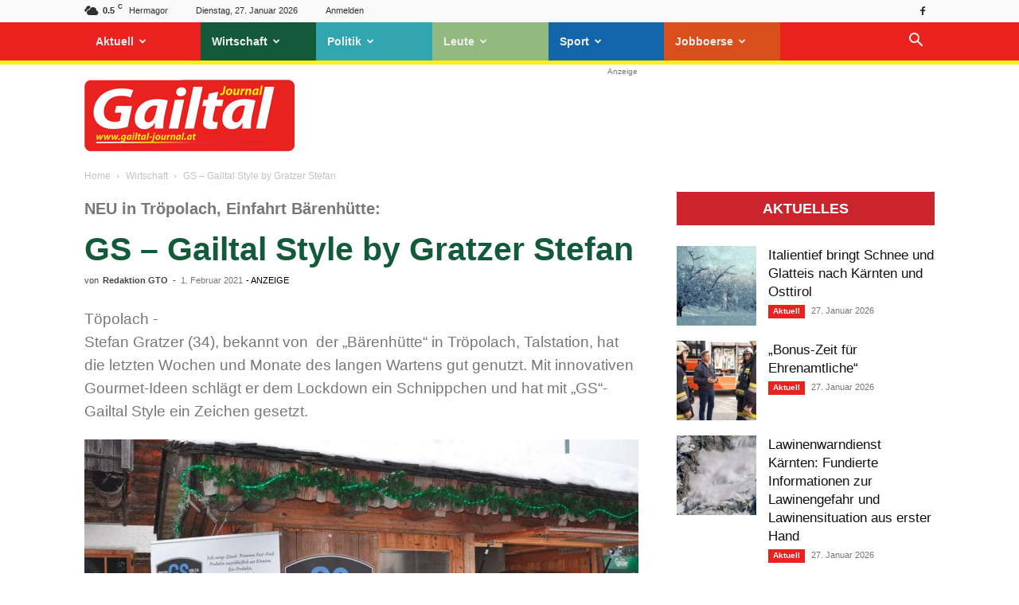

--- FILE ---
content_type: text/html; charset=UTF-8
request_url: https://gailtal-journal.at/wirtschaft/gs-gailtal-style-by-gratzer-stefan/
body_size: 37596
content:
<!doctype html >
<!--[if IE 8]>    <html class="ie8" lang="en"> <![endif]-->
<!--[if IE 9]>    <html class="ie9" lang="en"> <![endif]-->
<!--[if gt IE 8]><!--> <html lang="de-DE" prefix="og: https://ogp.me/ns#"> <!--<![endif]-->
<head>
    <title>Gailtal Journal - GS - Gailtal Style by Gratzer Stefan</title>
    <meta charset="UTF-8" />
    <meta name="viewport" content="width=device-width, initial-scale=1.0">
    <link rel="pingback" href="https://gailtal-journal.at/xmlrpc.php" />
    <link rel="icon" type="image/png" href="https://gailtal-journal.at/wp-content/uploads/2018/10/favicon-gtj-1.jpg">
<!-- Suchmaschinen-Optimierung durch Rank Math PRO - https://rankmath.com/ -->
<meta name="description" content="Stefan Gratzer (34), bekannt von  der „Bärenhütte“ in Tröpolach, Talstation, hat die letzten Wochen und Monate des langen Wartens gut genutzt. Mit innovativen"/>
<meta name="robots" content="follow, index, max-snippet:-1, max-video-preview:-1, max-image-preview:large"/>
<link rel="canonical" href="https://gailtal-journal.at/wirtschaft/gs-gailtal-style-by-gratzer-stefan/" />
<meta property="og:locale" content="de_DE" />
<meta property="og:type" content="article" />
<meta property="og:title" content="Gailtal Journal - GS - Gailtal Style by Gratzer Stefan" />
<meta property="og:description" content="Stefan Gratzer (34), bekannt von  der „Bärenhütte“ in Tröpolach, Talstation, hat die letzten Wochen und Monate des langen Wartens gut genutzt. Mit innovativen" />
<meta property="og:url" content="https://gailtal-journal.at/wirtschaft/gs-gailtal-style-by-gratzer-stefan/" />
<meta property="og:site_name" content="Gailtal Journal" />
<meta property="article:publisher" content="https://www.facebook.com/GailtalJournal" />
<meta property="article:section" content="Wirtschaft" />
<meta property="og:updated_time" content="2021-02-01T10:56:17+01:00" />
<meta property="og:image" content="https://gailtal-journal.at/wp-content/uploads/2021/01/gs-4.jpg" />
<meta property="og:image:secure_url" content="https://gailtal-journal.at/wp-content/uploads/2021/01/gs-4.jpg" />
<meta property="og:image:width" content="1644" />
<meta property="og:image:height" content="1080" />
<meta property="og:image:alt" content="GS &#8211; Gailtal Style by Gratzer Stefan" />
<meta property="og:image:type" content="image/jpeg" />
<meta property="article:published_time" content="2021-02-01T10:50:24+01:00" />
<meta property="article:modified_time" content="2021-02-01T10:56:17+01:00" />
<meta name="twitter:card" content="summary_large_image" />
<meta name="twitter:title" content="Gailtal Journal - GS - Gailtal Style by Gratzer Stefan" />
<meta name="twitter:description" content="Stefan Gratzer (34), bekannt von  der „Bärenhütte“ in Tröpolach, Talstation, hat die letzten Wochen und Monate des langen Wartens gut genutzt. Mit innovativen" />
<meta name="twitter:image" content="https://gailtal-journal.at/wp-content/uploads/2021/01/gs-4.jpg" />
<meta name="twitter:label1" content="Verfasst von" />
<meta name="twitter:data1" content="Redaktion GTO" />
<meta name="twitter:label2" content="Zeit zum Lesen" />
<meta name="twitter:data2" content="1 Minute" />
<script type="application/ld+json" class="rank-math-schema-pro">{"@context":"https://schema.org","@graph":[{"@type":"Organization","@id":"https://gailtal-journal.at/#organization","name":"Gailtal Journal","url":"https://gailtal-journal.at","sameAs":["https://www.facebook.com/GailtalJournal"],"logo":{"@type":"ImageObject","@id":"https://gailtal-journal.at/#logo","url":"https://gailtal-journal.at/wp-content/uploads/2018/07/logo-footer.png","contentUrl":"https://gailtal-journal.at/wp-content/uploads/2018/07/logo-footer.png","caption":"Gailtal Journal","inLanguage":"de-DE","width":"544","height":"180"}},{"@type":"WebSite","@id":"https://gailtal-journal.at/#website","url":"https://gailtal-journal.at","name":"Gailtal Journal","publisher":{"@id":"https://gailtal-journal.at/#organization"},"inLanguage":"de-DE"},{"@type":"ImageObject","@id":"https://gailtal-journal.at/wp-content/uploads/2021/01/gs-4.jpg","url":"https://gailtal-journal.at/wp-content/uploads/2021/01/gs-4.jpg","width":"1644","height":"1080","inLanguage":"de-DE"},{"@type":"WebPage","@id":"https://gailtal-journal.at/wirtschaft/gs-gailtal-style-by-gratzer-stefan/#webpage","url":"https://gailtal-journal.at/wirtschaft/gs-gailtal-style-by-gratzer-stefan/","name":"Gailtal Journal - GS - Gailtal Style by Gratzer Stefan","datePublished":"2021-02-01T10:50:24+01:00","dateModified":"2021-02-01T10:56:17+01:00","isPartOf":{"@id":"https://gailtal-journal.at/#website"},"primaryImageOfPage":{"@id":"https://gailtal-journal.at/wp-content/uploads/2021/01/gs-4.jpg"},"inLanguage":"de-DE"},{"@type":"Person","@id":"https://gailtal-journal.at/author/rauscher/","name":"Redaktion GTO","url":"https://gailtal-journal.at/author/rauscher/","image":{"@type":"ImageObject","@id":"https://secure.gravatar.com/avatar/1aeba32906ec42ae29614a25af037e9f?s=96&amp;d=mm&amp;r=g","url":"https://secure.gravatar.com/avatar/1aeba32906ec42ae29614a25af037e9f?s=96&amp;d=mm&amp;r=g","caption":"Redaktion GTO","inLanguage":"de-DE"},"worksFor":{"@id":"https://gailtal-journal.at/#organization"}},{"@type":"NewsArticle","headline":"Gailtal Journal - GS - Gailtal Style by Gratzer Stefan","datePublished":"2021-02-01T10:50:24+01:00","dateModified":"2021-02-01T10:56:17+01:00","author":{"@id":"https://gailtal-journal.at/author/rauscher/","name":"Redaktion GTO"},"publisher":{"@id":"https://gailtal-journal.at/#organization"},"description":"Stefan Gratzer (34), bekannt von \u00a0der \u201eB\u00e4renh\u00fctte\u201c in Tr\u00f6polach, Talstation, hat die letzten Wochen und Monate des langen Wartens gut genutzt. Mit innovativen","copyrightYear":"2021","copyrightHolder":{"@id":"https://gailtal-journal.at/#organization"},"name":"Gailtal Journal - GS - Gailtal Style by Gratzer Stefan","@id":"https://gailtal-journal.at/wirtschaft/gs-gailtal-style-by-gratzer-stefan/#richSnippet","isPartOf":{"@id":"https://gailtal-journal.at/wirtschaft/gs-gailtal-style-by-gratzer-stefan/#webpage"},"image":{"@id":"https://gailtal-journal.at/wp-content/uploads/2021/01/gs-4.jpg"},"inLanguage":"de-DE","mainEntityOfPage":{"@id":"https://gailtal-journal.at/wirtschaft/gs-gailtal-style-by-gratzer-stefan/#webpage"}}]}</script>
<!-- /Rank Math WordPress SEO Plugin -->

<!-- gailtal-journal.at is managing ads with Advanced Ads --><!--noptimize--><script id="gto-ready">
			window.advanced_ads_ready=function(e,a){a=a||"complete";var d=function(e){return"interactive"===a?"loading"!==e:"complete"===e};d(document.readyState)?e():document.addEventListener("readystatechange",(function(a){d(a.target.readyState)&&e()}),{once:"interactive"===a})},window.advanced_ads_ready_queue=window.advanced_ads_ready_queue||[];		</script>
		<!--/noptimize--><link rel='stylesheet' id='wp-block-library-css' href='https://gailtal-journal.at/wp-includes/css/dist/block-library/style.min.css?ver=2b31a79a93d2059e4676ef689814805a' type='text/css' media='all' />
<style id='classic-theme-styles-inline-css' type='text/css'>
/*! This file is auto-generated */
.wp-block-button__link{color:#fff;background-color:#32373c;border-radius:9999px;box-shadow:none;text-decoration:none;padding:calc(.667em + 2px) calc(1.333em + 2px);font-size:1.125em}.wp-block-file__button{background:#32373c;color:#fff;text-decoration:none}
</style>
<style id='global-styles-inline-css' type='text/css'>
body{--wp--preset--color--black: #000000;--wp--preset--color--cyan-bluish-gray: #abb8c3;--wp--preset--color--white: #ffffff;--wp--preset--color--pale-pink: #f78da7;--wp--preset--color--vivid-red: #cf2e2e;--wp--preset--color--luminous-vivid-orange: #ff6900;--wp--preset--color--luminous-vivid-amber: #fcb900;--wp--preset--color--light-green-cyan: #7bdcb5;--wp--preset--color--vivid-green-cyan: #00d084;--wp--preset--color--pale-cyan-blue: #8ed1fc;--wp--preset--color--vivid-cyan-blue: #0693e3;--wp--preset--color--vivid-purple: #9b51e0;--wp--preset--gradient--vivid-cyan-blue-to-vivid-purple: linear-gradient(135deg,rgba(6,147,227,1) 0%,rgb(155,81,224) 100%);--wp--preset--gradient--light-green-cyan-to-vivid-green-cyan: linear-gradient(135deg,rgb(122,220,180) 0%,rgb(0,208,130) 100%);--wp--preset--gradient--luminous-vivid-amber-to-luminous-vivid-orange: linear-gradient(135deg,rgba(252,185,0,1) 0%,rgba(255,105,0,1) 100%);--wp--preset--gradient--luminous-vivid-orange-to-vivid-red: linear-gradient(135deg,rgba(255,105,0,1) 0%,rgb(207,46,46) 100%);--wp--preset--gradient--very-light-gray-to-cyan-bluish-gray: linear-gradient(135deg,rgb(238,238,238) 0%,rgb(169,184,195) 100%);--wp--preset--gradient--cool-to-warm-spectrum: linear-gradient(135deg,rgb(74,234,220) 0%,rgb(151,120,209) 20%,rgb(207,42,186) 40%,rgb(238,44,130) 60%,rgb(251,105,98) 80%,rgb(254,248,76) 100%);--wp--preset--gradient--blush-light-purple: linear-gradient(135deg,rgb(255,206,236) 0%,rgb(152,150,240) 100%);--wp--preset--gradient--blush-bordeaux: linear-gradient(135deg,rgb(254,205,165) 0%,rgb(254,45,45) 50%,rgb(107,0,62) 100%);--wp--preset--gradient--luminous-dusk: linear-gradient(135deg,rgb(255,203,112) 0%,rgb(199,81,192) 50%,rgb(65,88,208) 100%);--wp--preset--gradient--pale-ocean: linear-gradient(135deg,rgb(255,245,203) 0%,rgb(182,227,212) 50%,rgb(51,167,181) 100%);--wp--preset--gradient--electric-grass: linear-gradient(135deg,rgb(202,248,128) 0%,rgb(113,206,126) 100%);--wp--preset--gradient--midnight: linear-gradient(135deg,rgb(2,3,129) 0%,rgb(40,116,252) 100%);--wp--preset--font-size--small: 11px;--wp--preset--font-size--medium: 20px;--wp--preset--font-size--large: 32px;--wp--preset--font-size--x-large: 42px;--wp--preset--font-size--regular: 15px;--wp--preset--font-size--larger: 50px;--wp--preset--spacing--20: 0.44rem;--wp--preset--spacing--30: 0.67rem;--wp--preset--spacing--40: 1rem;--wp--preset--spacing--50: 1.5rem;--wp--preset--spacing--60: 2.25rem;--wp--preset--spacing--70: 3.38rem;--wp--preset--spacing--80: 5.06rem;--wp--preset--shadow--natural: 6px 6px 9px rgba(0, 0, 0, 0.2);--wp--preset--shadow--deep: 12px 12px 50px rgba(0, 0, 0, 0.4);--wp--preset--shadow--sharp: 6px 6px 0px rgba(0, 0, 0, 0.2);--wp--preset--shadow--outlined: 6px 6px 0px -3px rgba(255, 255, 255, 1), 6px 6px rgba(0, 0, 0, 1);--wp--preset--shadow--crisp: 6px 6px 0px rgba(0, 0, 0, 1);}:where(.is-layout-flex){gap: 0.5em;}:where(.is-layout-grid){gap: 0.5em;}body .is-layout-flow > .alignleft{float: left;margin-inline-start: 0;margin-inline-end: 2em;}body .is-layout-flow > .alignright{float: right;margin-inline-start: 2em;margin-inline-end: 0;}body .is-layout-flow > .aligncenter{margin-left: auto !important;margin-right: auto !important;}body .is-layout-constrained > .alignleft{float: left;margin-inline-start: 0;margin-inline-end: 2em;}body .is-layout-constrained > .alignright{float: right;margin-inline-start: 2em;margin-inline-end: 0;}body .is-layout-constrained > .aligncenter{margin-left: auto !important;margin-right: auto !important;}body .is-layout-constrained > :where(:not(.alignleft):not(.alignright):not(.alignfull)){max-width: var(--wp--style--global--content-size);margin-left: auto !important;margin-right: auto !important;}body .is-layout-constrained > .alignwide{max-width: var(--wp--style--global--wide-size);}body .is-layout-flex{display: flex;}body .is-layout-flex{flex-wrap: wrap;align-items: center;}body .is-layout-flex > *{margin: 0;}body .is-layout-grid{display: grid;}body .is-layout-grid > *{margin: 0;}:where(.wp-block-columns.is-layout-flex){gap: 2em;}:where(.wp-block-columns.is-layout-grid){gap: 2em;}:where(.wp-block-post-template.is-layout-flex){gap: 1.25em;}:where(.wp-block-post-template.is-layout-grid){gap: 1.25em;}.has-black-color{color: var(--wp--preset--color--black) !important;}.has-cyan-bluish-gray-color{color: var(--wp--preset--color--cyan-bluish-gray) !important;}.has-white-color{color: var(--wp--preset--color--white) !important;}.has-pale-pink-color{color: var(--wp--preset--color--pale-pink) !important;}.has-vivid-red-color{color: var(--wp--preset--color--vivid-red) !important;}.has-luminous-vivid-orange-color{color: var(--wp--preset--color--luminous-vivid-orange) !important;}.has-luminous-vivid-amber-color{color: var(--wp--preset--color--luminous-vivid-amber) !important;}.has-light-green-cyan-color{color: var(--wp--preset--color--light-green-cyan) !important;}.has-vivid-green-cyan-color{color: var(--wp--preset--color--vivid-green-cyan) !important;}.has-pale-cyan-blue-color{color: var(--wp--preset--color--pale-cyan-blue) !important;}.has-vivid-cyan-blue-color{color: var(--wp--preset--color--vivid-cyan-blue) !important;}.has-vivid-purple-color{color: var(--wp--preset--color--vivid-purple) !important;}.has-black-background-color{background-color: var(--wp--preset--color--black) !important;}.has-cyan-bluish-gray-background-color{background-color: var(--wp--preset--color--cyan-bluish-gray) !important;}.has-white-background-color{background-color: var(--wp--preset--color--white) !important;}.has-pale-pink-background-color{background-color: var(--wp--preset--color--pale-pink) !important;}.has-vivid-red-background-color{background-color: var(--wp--preset--color--vivid-red) !important;}.has-luminous-vivid-orange-background-color{background-color: var(--wp--preset--color--luminous-vivid-orange) !important;}.has-luminous-vivid-amber-background-color{background-color: var(--wp--preset--color--luminous-vivid-amber) !important;}.has-light-green-cyan-background-color{background-color: var(--wp--preset--color--light-green-cyan) !important;}.has-vivid-green-cyan-background-color{background-color: var(--wp--preset--color--vivid-green-cyan) !important;}.has-pale-cyan-blue-background-color{background-color: var(--wp--preset--color--pale-cyan-blue) !important;}.has-vivid-cyan-blue-background-color{background-color: var(--wp--preset--color--vivid-cyan-blue) !important;}.has-vivid-purple-background-color{background-color: var(--wp--preset--color--vivid-purple) !important;}.has-black-border-color{border-color: var(--wp--preset--color--black) !important;}.has-cyan-bluish-gray-border-color{border-color: var(--wp--preset--color--cyan-bluish-gray) !important;}.has-white-border-color{border-color: var(--wp--preset--color--white) !important;}.has-pale-pink-border-color{border-color: var(--wp--preset--color--pale-pink) !important;}.has-vivid-red-border-color{border-color: var(--wp--preset--color--vivid-red) !important;}.has-luminous-vivid-orange-border-color{border-color: var(--wp--preset--color--luminous-vivid-orange) !important;}.has-luminous-vivid-amber-border-color{border-color: var(--wp--preset--color--luminous-vivid-amber) !important;}.has-light-green-cyan-border-color{border-color: var(--wp--preset--color--light-green-cyan) !important;}.has-vivid-green-cyan-border-color{border-color: var(--wp--preset--color--vivid-green-cyan) !important;}.has-pale-cyan-blue-border-color{border-color: var(--wp--preset--color--pale-cyan-blue) !important;}.has-vivid-cyan-blue-border-color{border-color: var(--wp--preset--color--vivid-cyan-blue) !important;}.has-vivid-purple-border-color{border-color: var(--wp--preset--color--vivid-purple) !important;}.has-vivid-cyan-blue-to-vivid-purple-gradient-background{background: var(--wp--preset--gradient--vivid-cyan-blue-to-vivid-purple) !important;}.has-light-green-cyan-to-vivid-green-cyan-gradient-background{background: var(--wp--preset--gradient--light-green-cyan-to-vivid-green-cyan) !important;}.has-luminous-vivid-amber-to-luminous-vivid-orange-gradient-background{background: var(--wp--preset--gradient--luminous-vivid-amber-to-luminous-vivid-orange) !important;}.has-luminous-vivid-orange-to-vivid-red-gradient-background{background: var(--wp--preset--gradient--luminous-vivid-orange-to-vivid-red) !important;}.has-very-light-gray-to-cyan-bluish-gray-gradient-background{background: var(--wp--preset--gradient--very-light-gray-to-cyan-bluish-gray) !important;}.has-cool-to-warm-spectrum-gradient-background{background: var(--wp--preset--gradient--cool-to-warm-spectrum) !important;}.has-blush-light-purple-gradient-background{background: var(--wp--preset--gradient--blush-light-purple) !important;}.has-blush-bordeaux-gradient-background{background: var(--wp--preset--gradient--blush-bordeaux) !important;}.has-luminous-dusk-gradient-background{background: var(--wp--preset--gradient--luminous-dusk) !important;}.has-pale-ocean-gradient-background{background: var(--wp--preset--gradient--pale-ocean) !important;}.has-electric-grass-gradient-background{background: var(--wp--preset--gradient--electric-grass) !important;}.has-midnight-gradient-background{background: var(--wp--preset--gradient--midnight) !important;}.has-small-font-size{font-size: var(--wp--preset--font-size--small) !important;}.has-medium-font-size{font-size: var(--wp--preset--font-size--medium) !important;}.has-large-font-size{font-size: var(--wp--preset--font-size--large) !important;}.has-x-large-font-size{font-size: var(--wp--preset--font-size--x-large) !important;}
.wp-block-navigation a:where(:not(.wp-element-button)){color: inherit;}
:where(.wp-block-post-template.is-layout-flex){gap: 1.25em;}:where(.wp-block-post-template.is-layout-grid){gap: 1.25em;}
:where(.wp-block-columns.is-layout-flex){gap: 2em;}:where(.wp-block-columns.is-layout-grid){gap: 2em;}
.wp-block-pullquote{font-size: 1.5em;line-height: 1.6;}
</style>
<link data-minify="1" rel='stylesheet' id='wpa-css-css' href='https://gailtal-journal.at/wp-content/cache/min/1/wp-content/plugins/honeypot/includes/css/wpa.css?ver=1769494729' type='text/css' media='all' />
<link data-minify="1" rel='stylesheet' id='wpos-slick-style-css' href='https://gailtal-journal.at/wp-content/cache/min/1/wp-content/plugins/wp-responsive-recent-post-slider/assets/css/slick.css?ver=1769494729' type='text/css' media='all' />
<link data-minify="1" rel='stylesheet' id='wppsac-public-style-css' href='https://gailtal-journal.at/wp-content/cache/min/1/wp-content/plugins/wp-responsive-recent-post-slider/assets/css/recent-post-style.css?ver=1769494729' type='text/css' media='all' />
<link data-minify="1" rel='stylesheet' id='advanced-ads-layer-fancybox-css-css' href='https://gailtal-journal.at/wp-content/cache/min/1/wp-content/uploads/657/981/public/assets/fancybox/jquery.fancybox-1.3.4.css?ver=1769494729' type='text/css' media='all' />
<link data-minify="1" rel='stylesheet' id='td-plugin-multi-purpose-css' href='https://gailtal-journal.at/wp-content/cache/min/1/wp-content/plugins/td-composer/td-multi-purpose/style.css?ver=1769494729' type='text/css' media='all' />
<link data-minify="1" rel='stylesheet' id='borlabs-cookie-custom-css' href='https://gailtal-journal.at/wp-content/cache/min/1/wp-content/cache/borlabs-cookie/1/borlabs-cookie-1-de.css?ver=1769494729' type='text/css' media='all' />
<link data-minify="1" rel='stylesheet' id='tablepress-default-css' href='https://gailtal-journal.at/wp-content/cache/min/1/wp-content/plugins/tablepress/css/build/default.css?ver=1769494729' type='text/css' media='all' />
<link data-minify="1" rel='stylesheet' id='td-theme-css' href='https://gailtal-journal.at/wp-content/cache/min/1/wp-content/themes/Newspaper/style.css?ver=1769494729' type='text/css' media='all' />
<style id='td-theme-inline-css' type='text/css'>@media (max-width:767px){.td-header-desktop-wrap{display:none}}@media (min-width:767px){.td-header-mobile-wrap{display:none}}</style>
<link data-minify="1" rel='stylesheet' id='td-theme-child-css' href='https://gailtal-journal.at/wp-content/cache/min/1/wp-content/themes/gto-child/style.css?ver=1769494729' type='text/css' media='all' />
<link data-minify="1" rel='stylesheet' id='td-legacy-framework-front-style-css' href='https://gailtal-journal.at/wp-content/cache/min/1/wp-content/plugins/td-composer/legacy/Newspaper/assets/css/td_legacy_main.css?ver=1769494729' type='text/css' media='all' />
<link data-minify="1" rel='stylesheet' id='td-standard-pack-framework-front-style-css' href='https://gailtal-journal.at/wp-content/cache/min/1/wp-content/plugins/td-standard-pack/Newspaper/assets/css/td_standard_pack_main.css?ver=1769494729' type='text/css' media='all' />
<link data-minify="1" rel='stylesheet' id='td-theme-demo-style-css' href='https://gailtal-journal.at/wp-content/cache/min/1/wp-content/plugins/td-composer/legacy/Newspaper/includes/demos/magazine/demo_style.css?ver=1769494729' type='text/css' media='all' />
<link data-minify="1" rel='stylesheet' id='tdb_style_cloud_templates_front-css' href='https://gailtal-journal.at/wp-content/cache/min/1/wp-content/plugins/td-cloud-library/assets/css/tdb_main.css?ver=1769494729' type='text/css' media='all' />
<script type="text/javascript" src="https://gailtal-journal.at/wp-includes/js/jquery/jquery.min.js?ver=3.7.1" id="jquery-core-js"></script>
<script type="text/javascript" src="https://gailtal-journal.at/wp-includes/js/jquery/jquery-migrate.min.js?ver=3.4.1" id="jquery-migrate-js"></script>
<script type="text/javascript" id="advanced-ads-advanced-js-js-extra">
/* <![CDATA[ */
var advads_options = {"blog_id":"1","privacy":{"enabled":true,"consent-method":"custom","custom-cookie-name":"borlabs-cookie","custom-cookie-value":"google-ad-sense","state":"unknown"}};
/* ]]> */
</script>
<script type="text/javascript" src="https://gailtal-journal.at/wp-content/uploads/657/594/public/assets/js/614.js?ver=1.56.1" id="advanced-ads-advanced-js-js"></script>
<script type="text/javascript" id="advanced_ads_pro/visitor_conditions-js-extra">
/* <![CDATA[ */
var advanced_ads_pro_visitor_conditions = {"referrer_cookie_name":"advanced_ads_pro_visitor_referrer","referrer_exdays":"365","page_impr_cookie_name":"advanced_ads_page_impressions","page_impr_exdays":"3650"};
/* ]]> */
</script>
<script type="text/javascript" src="https://gailtal-journal.at/wp-content/uploads/657/215/91/380/110/379.js?ver=2.28.1" id="advanced_ads_pro/visitor_conditions-js"></script>
<script data-no-optimize="1" data-no-minify="1" data-cfasync="false" nowprocket type="text/javascript" src="https://gailtal-journal.at/wp-content/cache/borlabs-cookie/1/borlabs-cookie-config-de.json.js?ver=3.3.23-78" id="borlabs-cookie-config-js"></script>
<script data-no-optimize="1" data-no-minify="1" data-cfasync="false" nowprocket type="text/javascript" src="https://gailtal-journal.at/wp-content/plugins/borlabs-cookie/assets/javascript/borlabs-cookie-prioritize.min.js?ver=3.3.23" id="borlabs-cookie-prioritize-js"></script>
<script data-no-optimize="1" data-no-minify="1" data-cfasync="false" nowprocket type="module" src="https://gailtal-journal.at/wp-content/plugins/borlabs-cookie/assets/javascript/borlabs-cookie.min.js?ver=3.3.23" id="borlabs-cookie-core-js"></script>
<link rel="https://api.w.org/" href="https://gailtal-journal.at/wp-json/" /><link rel="alternate" type="application/json" href="https://gailtal-journal.at/wp-json/wp/v2/posts/283383" /><style type="text/css">
.feedzy-rss-link-icon:after {
	content: url("https://gailtal-journal.at/wp-content/plugins/feedzy-rss-feeds/img/external-link.png");
	margin-left: 3px;
}
</style>
		<script>advads_items = { conditions: {}, display_callbacks: {}, display_effect_callbacks: {}, hide_callbacks: {}, backgrounds: {}, effect_durations: {}, close_functions: {}, showed: [] };</script><style type="text/css" id="gto-layer-custom-css"></style><script type="text/javascript">
		var advadsCfpQueue = [];
		var advadsCfpAd = function( adID ){
			if ( 'undefined' == typeof advadsProCfp ) { advadsCfpQueue.push( adID ) } else { advadsProCfp.addElement( adID ) }
		};
		</script>
		    <script>
        window.tdb_global_vars = {"wpRestUrl":"https:\/\/gailtal-journal.at\/wp-json\/","permalinkStructure":"\/%category%\/%postname%\/"};
        window.tdb_p_autoload_vars = {"isAjax":false,"isAdminBarShowing":false,"autoloadScrollPercent":50,"postAutoloadStatus":"off","origPostEditUrl":null};
    </script>
    
    <style id="tdb-global-colors">:root{--accent-color:#fff}</style>
	
<script nowprocket data-borlabs-cookie-script-blocker-ignore>
if ('0' === '1' && ('0' === '1' || '1' === '1')) {
	window['gtag_enable_tcf_support'] = true;
}
window.dataLayer = window.dataLayer || [];
if (typeof gtag !== 'function') { function gtag(){dataLayer.push(arguments);} }
gtag('set', 'developer_id.dYjRjMm', true);
if('0' === '1' || '1' === '1') {
	gtag('consent', 'default', {
		'ad_storage': 'denied',
		'ad_user_data': 'denied',
		'ad_personalization': 'denied',
		'analytics_storage': 'denied',
		'functionality_storage': 'denied',
		'personalization_storage': 'denied',
		'security_storage': 'denied',
		'wait_for_update': 500,
    });
}
if('0' === '1') {
    gtag("js", new Date());
    gtag("config", "G-1EFLN0VG2S", { "anonymize_ip": true });

    (function (w, d, s, i) {
    var f = d.getElementsByTagName(s)[0],
        j = d.createElement(s);
    j.async = true;
    j.src =
        "https://www.googletagmanager.com/gtag/js?id=" + i;
    f.parentNode.insertBefore(j, f);
    })(window, document, "script", "G-1EFLN0VG2S");
}
</script>
<!-- JS generated by theme -->

<script>
    
    

	    var tdBlocksArray = []; //here we store all the items for the current page

	    // td_block class - each ajax block uses a object of this class for requests
	    function tdBlock() {
		    this.id = '';
		    this.block_type = 1; //block type id (1-234 etc)
		    this.atts = '';
		    this.td_column_number = '';
		    this.td_current_page = 1; //
		    this.post_count = 0; //from wp
		    this.found_posts = 0; //from wp
		    this.max_num_pages = 0; //from wp
		    this.td_filter_value = ''; //current live filter value
		    this.is_ajax_running = false;
		    this.td_user_action = ''; // load more or infinite loader (used by the animation)
		    this.header_color = '';
		    this.ajax_pagination_infinite_stop = ''; //show load more at page x
	    }

        // td_js_generator - mini detector
        ( function () {
            var htmlTag = document.getElementsByTagName("html")[0];

	        if ( navigator.userAgent.indexOf("MSIE 10.0") > -1 ) {
                htmlTag.className += ' ie10';
            }

            if ( !!navigator.userAgent.match(/Trident.*rv\:11\./) ) {
                htmlTag.className += ' ie11';
            }

	        if ( navigator.userAgent.indexOf("Edge") > -1 ) {
                htmlTag.className += ' ieEdge';
            }

            if ( /(iPad|iPhone|iPod)/g.test(navigator.userAgent) ) {
                htmlTag.className += ' td-md-is-ios';
            }

            var user_agent = navigator.userAgent.toLowerCase();
            if ( user_agent.indexOf("android") > -1 ) {
                htmlTag.className += ' td-md-is-android';
            }

            if ( -1 !== navigator.userAgent.indexOf('Mac OS X')  ) {
                htmlTag.className += ' td-md-is-os-x';
            }

            if ( /chrom(e|ium)/.test(navigator.userAgent.toLowerCase()) ) {
               htmlTag.className += ' td-md-is-chrome';
            }

            if ( -1 !== navigator.userAgent.indexOf('Firefox') ) {
                htmlTag.className += ' td-md-is-firefox';
            }

            if ( -1 !== navigator.userAgent.indexOf('Safari') && -1 === navigator.userAgent.indexOf('Chrome') ) {
                htmlTag.className += ' td-md-is-safari';
            }

            if( -1 !== navigator.userAgent.indexOf('IEMobile') ){
                htmlTag.className += ' td-md-is-iemobile';
            }

        })();

        var tdLocalCache = {};

        ( function () {
            "use strict";

            tdLocalCache = {
                data: {},
                remove: function (resource_id) {
                    delete tdLocalCache.data[resource_id];
                },
                exist: function (resource_id) {
                    return tdLocalCache.data.hasOwnProperty(resource_id) && tdLocalCache.data[resource_id] !== null;
                },
                get: function (resource_id) {
                    return tdLocalCache.data[resource_id];
                },
                set: function (resource_id, cachedData) {
                    tdLocalCache.remove(resource_id);
                    tdLocalCache.data[resource_id] = cachedData;
                }
            };
        })();

    
    
var td_viewport_interval_list=[{"limitBottom":767,"sidebarWidth":228},{"limitBottom":1018,"sidebarWidth":300},{"limitBottom":1140,"sidebarWidth":324}];
var td_animation_stack_effect="type0";
var tds_animation_stack=true;
var td_animation_stack_specific_selectors=".entry-thumb, img, .td-lazy-img";
var td_animation_stack_general_selectors=".td-animation-stack img, .td-animation-stack .entry-thumb, .post img, .td-animation-stack .td-lazy-img";
var tds_general_modal_image="yes";
var tdc_is_installed="yes";
var td_ajax_url="https:\/\/gailtal-journal.at\/wp-admin\/admin-ajax.php?td_theme_name=Newspaper&v=12.6.5";
var td_get_template_directory_uri="https:\/\/gailtal-journal.at\/wp-content\/plugins\/td-composer\/legacy\/common";
var tds_snap_menu="snap";
var tds_logo_on_sticky="show_header_logo";
var tds_header_style="2";
var td_please_wait="Bitte warten...";
var td_email_user_pass_incorrect="Benutzer oder Passwort falsch!";
var td_email_user_incorrect="Email oder Benutzername falsch!";
var td_email_incorrect="Email incorrect!";
var td_user_incorrect="Username incorrect!";
var td_email_user_empty="Email or username empty!";
var td_pass_empty="Pass empty!";
var td_pass_pattern_incorrect="Invalid Pass Pattern!";
var td_retype_pass_incorrect="Retyped Pass incorrect!";
var tds_more_articles_on_post_enable="";
var tds_more_articles_on_post_time_to_wait="";
var tds_more_articles_on_post_pages_distance_from_top=600;
var tds_captcha="";
var tds_theme_color_site_wide="#e92220";
var tds_smart_sidebar="enabled";
var tdThemeName="Newspaper";
var tdThemeNameWl="Newspaper";
var td_magnific_popup_translation_tPrev="Vorheriger";
var td_magnific_popup_translation_tNext="N\u00e4chster";
var td_magnific_popup_translation_tCounter="%curr% von %total%";
var td_magnific_popup_translation_ajax_tError="Der Inhalt von %url% konnte nicht geladen werden.";
var td_magnific_popup_translation_image_tError="Das Bild #%curr% konnte nicht geladen werden.";
var tdBlockNonce="d00fd461cb";
var tdMobileMenu="enabled";
var tdMobileSearch="enabled";
var tdDateNamesI18n={"month_names":["Januar","Februar","M\u00e4rz","April","Mai","Juni","Juli","August","September","Oktober","November","Dezember"],"month_names_short":["Jan","Feb","Mrz","Apr","Mai","Jun","Jul","Aug","Sep","Okt","Nov","Dez"],"day_names":["Sonntag","Montag","Dienstag","Mittwoch","Donnerstag","Freitag","Samstag"],"day_names_short":["So","Mo","Di","Mi","Do","Fr","Sa"]};
var tdb_modal_confirm="Save";
var tdb_modal_cancel="Cancel";
var tdb_modal_confirm_alt="Yes";
var tdb_modal_cancel_alt="No";
var td_ad_background_click_link="";
var td_ad_background_click_target="";
</script>


<!-- Header style compiled by theme -->

<style>.td-menu-background,.td-search-background{background-image:url('/wp-content/uploads/2018/11/BG-Login-Search-2018.jpg')}ul.sf-menu>.menu-item>a{font-size:16px;font-weight:bold;text-transform:none}.td-page-title,.td-category-title-holder .td-page-title{font-weight:bold}.td-page-content h3,.wpb_text_column h3{font-weight:600}.white-popup-block:before{background-image:url('/wp-content/uploads/2018/11/BG-Login-Search-2018.jpg')}.td-scroll-up{position:fixed;bottom:4px;right:5px;cursor:pointer;z-index:9999}.ie9 .td-scroll-up{bottom:-70px}.ie9 .td-scroll-up-visible{bottom:5px}@media (max-width:767px){.td-scroll-up.td-hide-scroll-up-on-mob{display:none!important}}.td-scroll-up{display:none;width:40px;height:40px;background-color:var(--td_theme_color,#4db2ec);transform:translate3d(0,70px,0);transition:transform 0.4s cubic-bezier(.55,0,.1,1) 0s}.td-js-loaded .td-scroll-up{display:block!important}.td-scroll-up .td-icon-menu-up{position:relative;color:#fff;font-size:20px;display:block;text-align:center;width:40px;top:7px}.td-scroll-up-visible{transform:translate3d(0,0,0)}.td-md-is-android .td-scroll-up .td-icon-menu-up{padding-top:1px}:root{--td_theme_color:#e92220;--td_slider_text:rgba(233,34,32,0.7);--td_text_header_color:#222222;--td_mobile_menu_color:#e92220;--td_mobile_gradient_one_mob:rgba(203,37,45,0.5);--td_mobile_gradient_two_mob:rgba(203,37,45,0.5);--td_mobile_text_active_color:#fcf016;--td_login_hover_background:#e92220;--td_login_gradient_one:rgba(203,37,45,0.5);--td_login_gradient_two:rgba(203,37,45,0.5)}.td-header-style-12 .td-header-menu-wrap-full,.td-header-style-12 .td-affix,.td-grid-style-1.td-hover-1 .td-big-grid-post:hover .td-post-category,.td-grid-style-5.td-hover-1 .td-big-grid-post:hover .td-post-category,.td_category_template_3 .td-current-sub-category,.td_category_template_8 .td-category-header .td-category a.td-current-sub-category,.td_category_template_4 .td-category-siblings .td-category a:hover,.td_block_big_grid_9.td-grid-style-1 .td-post-category,.td_block_big_grid_9.td-grid-style-5 .td-post-category,.td-grid-style-6.td-hover-1 .td-module-thumb:after,.tdm-menu-active-style5 .td-header-menu-wrap .sf-menu>.current-menu-item>a,.tdm-menu-active-style5 .td-header-menu-wrap .sf-menu>.current-menu-ancestor>a,.tdm-menu-active-style5 .td-header-menu-wrap .sf-menu>.current-category-ancestor>a,.tdm-menu-active-style5 .td-header-menu-wrap .sf-menu>li>a:hover,.tdm-menu-active-style5 .td-header-menu-wrap .sf-menu>.sfHover>a{background-color:#e92220}.td_mega_menu_sub_cats .cur-sub-cat,.td-mega-span h3 a:hover,.td_mod_mega_menu:hover .entry-title a,.header-search-wrap .result-msg a:hover,.td-header-top-menu .td-drop-down-search .td_module_wrap:hover .entry-title a,.td-header-top-menu .td-icon-search:hover,.td-header-wrap .result-msg a:hover,.top-header-menu li a:hover,.top-header-menu .current-menu-item>a,.top-header-menu .current-menu-ancestor>a,.top-header-menu .current-category-ancestor>a,.td-social-icon-wrap>a:hover,.td-header-sp-top-widget .td-social-icon-wrap a:hover,.td_mod_related_posts:hover h3>a,.td-post-template-11 .td-related-title .td-related-left:hover,.td-post-template-11 .td-related-title .td-related-right:hover,.td-post-template-11 .td-related-title .td-cur-simple-item,.td-post-template-11 .td_block_related_posts .td-next-prev-wrap a:hover,.td-category-header .td-pulldown-category-filter-link:hover,.td-category-siblings .td-subcat-dropdown a:hover,.td-category-siblings .td-subcat-dropdown a.td-current-sub-category,.footer-text-wrap .footer-email-wrap a,.footer-social-wrap a:hover,.td_module_17 .td-read-more a:hover,.td_module_18 .td-read-more a:hover,.td_module_19 .td-post-author-name a:hover,.td-pulldown-syle-2 .td-subcat-dropdown:hover .td-subcat-more span,.td-pulldown-syle-2 .td-subcat-dropdown:hover .td-subcat-more i,.td-pulldown-syle-3 .td-subcat-dropdown:hover .td-subcat-more span,.td-pulldown-syle-3 .td-subcat-dropdown:hover .td-subcat-more i,.tdm-menu-active-style3 .tdm-header.td-header-wrap .sf-menu>.current-category-ancestor>a,.tdm-menu-active-style3 .tdm-header.td-header-wrap .sf-menu>.current-menu-ancestor>a,.tdm-menu-active-style3 .tdm-header.td-header-wrap .sf-menu>.current-menu-item>a,.tdm-menu-active-style3 .tdm-header.td-header-wrap .sf-menu>.sfHover>a,.tdm-menu-active-style3 .tdm-header.td-header-wrap .sf-menu>li>a:hover{color:#e92220}.td-mega-menu-page .wpb_content_element ul li a:hover,.td-theme-wrap .td-aj-search-results .td_module_wrap:hover .entry-title a,.td-theme-wrap .header-search-wrap .result-msg a:hover{color:#e92220!important}.td_category_template_8 .td-category-header .td-category a.td-current-sub-category,.td_category_template_4 .td-category-siblings .td-category a:hover,.tdm-menu-active-style4 .tdm-header .sf-menu>.current-menu-item>a,.tdm-menu-active-style4 .tdm-header .sf-menu>.current-menu-ancestor>a,.tdm-menu-active-style4 .tdm-header .sf-menu>.current-category-ancestor>a,.tdm-menu-active-style4 .tdm-header .sf-menu>li>a:hover,.tdm-menu-active-style4 .tdm-header .sf-menu>.sfHover>a{border-color:#e92220}.td-header-wrap .td-header-top-menu-full,.td-header-wrap .top-header-menu .sub-menu,.tdm-header-style-1.td-header-wrap .td-header-top-menu-full,.tdm-header-style-1.td-header-wrap .top-header-menu .sub-menu,.tdm-header-style-2.td-header-wrap .td-header-top-menu-full,.tdm-header-style-2.td-header-wrap .top-header-menu .sub-menu,.tdm-header-style-3.td-header-wrap .td-header-top-menu-full,.tdm-header-style-3.td-header-wrap .top-header-menu .sub-menu{background-color:#f9f9f9}.td-header-style-8 .td-header-top-menu-full{background-color:transparent}.td-header-style-8 .td-header-top-menu-full .td-header-top-menu{background-color:#f9f9f9;padding-left:15px;padding-right:15px}.td-header-wrap .td-header-top-menu-full .td-header-top-menu,.td-header-wrap .td-header-top-menu-full{border-bottom:none}.td-header-top-menu,.td-header-top-menu a,.td-header-wrap .td-header-top-menu-full .td-header-top-menu,.td-header-wrap .td-header-top-menu-full a,.td-header-style-8 .td-header-top-menu,.td-header-style-8 .td-header-top-menu a,.td-header-top-menu .td-drop-down-search .entry-title a{color:#2f2f2f}.top-header-menu .current-menu-item>a,.top-header-menu .current-menu-ancestor>a,.top-header-menu .current-category-ancestor>a,.top-header-menu li a:hover,.td-header-sp-top-widget .td-icon-search:hover{color:#e92220}.td-header-wrap .td-header-sp-top-widget .td-icon-font,.td-header-style-7 .td-header-top-menu .td-social-icon-wrap .td-icon-font{color:#2f2f2f}.td-header-wrap .td-header-sp-top-widget i.td-icon-font:hover{color:#e92220}.td-header-wrap .td-header-menu-wrap-full,.td-header-menu-wrap.td-affix,.td-header-style-3 .td-header-main-menu,.td-header-style-3 .td-affix .td-header-main-menu,.td-header-style-4 .td-header-main-menu,.td-header-style-4 .td-affix .td-header-main-menu,.td-header-style-8 .td-header-menu-wrap.td-affix,.td-header-style-8 .td-header-top-menu-full{background-color:#e92220}.td-boxed-layout .td-header-style-3 .td-header-menu-wrap,.td-boxed-layout .td-header-style-4 .td-header-menu-wrap,.td-header-style-3 .td_stretch_content .td-header-menu-wrap,.td-header-style-4 .td_stretch_content .td-header-menu-wrap{background-color:#e92220!important}@media (min-width:1019px){.td-header-style-1 .td-header-sp-recs,.td-header-style-1 .td-header-sp-logo{margin-bottom:28px}}@media (min-width:768px) and (max-width:1018px){.td-header-style-1 .td-header-sp-recs,.td-header-style-1 .td-header-sp-logo{margin-bottom:14px}}.td-header-style-7 .td-header-top-menu{border-bottom:none}.sf-menu>.current-menu-item>a:after,.sf-menu>.current-menu-ancestor>a:after,.sf-menu>.current-category-ancestor>a:after,.sf-menu>li:hover>a:after,.sf-menu>.sfHover>a:after,.td_block_mega_menu .td-next-prev-wrap a:hover,.td-mega-span .td-post-category:hover,.td-header-wrap .black-menu .sf-menu>li>a:hover,.td-header-wrap .black-menu .sf-menu>.current-menu-ancestor>a,.td-header-wrap .black-menu .sf-menu>.sfHover>a,.td-header-wrap .black-menu .sf-menu>.current-menu-item>a,.td-header-wrap .black-menu .sf-menu>.current-menu-ancestor>a,.td-header-wrap .black-menu .sf-menu>.current-category-ancestor>a,.tdm-menu-active-style5 .tdm-header .td-header-menu-wrap .sf-menu>.current-menu-item>a,.tdm-menu-active-style5 .tdm-header .td-header-menu-wrap .sf-menu>.current-menu-ancestor>a,.tdm-menu-active-style5 .tdm-header .td-header-menu-wrap .sf-menu>.current-category-ancestor>a,.tdm-menu-active-style5 .tdm-header .td-header-menu-wrap .sf-menu>li>a:hover,.tdm-menu-active-style5 .tdm-header .td-header-menu-wrap .sf-menu>.sfHover>a{background-color:#cb252d}.td_block_mega_menu .td-next-prev-wrap a:hover,.tdm-menu-active-style4 .tdm-header .sf-menu>.current-menu-item>a,.tdm-menu-active-style4 .tdm-header .sf-menu>.current-menu-ancestor>a,.tdm-menu-active-style4 .tdm-header .sf-menu>.current-category-ancestor>a,.tdm-menu-active-style4 .tdm-header .sf-menu>li>a:hover,.tdm-menu-active-style4 .tdm-header .sf-menu>.sfHover>a{border-color:#cb252d}.header-search-wrap .td-drop-down-search:before{border-color:transparent transparent #cb252d transparent}.td_mega_menu_sub_cats .cur-sub-cat,.td_mod_mega_menu:hover .entry-title a,.td-theme-wrap .sf-menu ul .td-menu-item>a:hover,.td-theme-wrap .sf-menu ul .sfHover>a,.td-theme-wrap .sf-menu ul .current-menu-ancestor>a,.td-theme-wrap .sf-menu ul .current-category-ancestor>a,.td-theme-wrap .sf-menu ul .current-menu-item>a,.tdm-menu-active-style3 .tdm-header.td-header-wrap .sf-menu>.current-menu-item>a,.tdm-menu-active-style3 .tdm-header.td-header-wrap .sf-menu>.current-menu-ancestor>a,.tdm-menu-active-style3 .tdm-header.td-header-wrap .sf-menu>.current-category-ancestor>a,.tdm-menu-active-style3 .tdm-header.td-header-wrap .sf-menu>li>a:hover,.tdm-menu-active-style3 .tdm-header.td-header-wrap .sf-menu>.sfHover>a{color:#cb252d}.td-header-wrap .td-header-menu-wrap .sf-menu>li>a,.td-header-wrap .td-header-menu-social .td-social-icon-wrap a,.td-header-style-4 .td-header-menu-social .td-social-icon-wrap i,.td-header-style-5 .td-header-menu-social .td-social-icon-wrap i,.td-header-style-6 .td-header-menu-social .td-social-icon-wrap i,.td-header-style-12 .td-header-menu-social .td-social-icon-wrap i,.td-header-wrap .header-search-wrap #td-header-search-button .td-icon-search{color:#efefef}.td-header-wrap .td-header-menu-social+.td-search-wrapper #td-header-search-button:before{background-color:#efefef}ul.sf-menu>.td-menu-item>a,.td-theme-wrap .td-header-menu-social{font-size:16px;font-weight:bold;text-transform:none}.td-theme-wrap .td_mod_mega_menu:hover .entry-title a,.td-theme-wrap .sf-menu .td_mega_menu_sub_cats .cur-sub-cat{color:#e92220}.td-theme-wrap .sf-menu .td-mega-menu .td-post-category:hover,.td-theme-wrap .td-mega-menu .td-next-prev-wrap a:hover{background-color:#e92220}.td-theme-wrap .td-mega-menu .td-next-prev-wrap a:hover{border-color:#e92220}.td-theme-wrap .header-search-wrap .td-drop-down-search .btn:hover,.td-theme-wrap .td-aj-search-results .td_module_wrap:hover .entry-title a,.td-theme-wrap .header-search-wrap .result-msg a:hover{color:#e92220!important}.td-theme-wrap .sf-menu .td-normal-menu .td-menu-item>a:hover,.td-theme-wrap .sf-menu .td-normal-menu .sfHover>a,.td-theme-wrap .sf-menu .td-normal-menu .current-menu-ancestor>a,.td-theme-wrap .sf-menu .td-normal-menu .current-category-ancestor>a,.td-theme-wrap .sf-menu .td-normal-menu .current-menu-item>a{color:#e92220}.td-sub-footer-container{background-color:#e92220}.td-sub-footer-container,.td-subfooter-menu li a{color:#ffffff}.td-subfooter-menu li a:hover{color:#faeb18}.td-footer-wrapper::before{background-image:url('/wp-content/uploads/2018/10/footer-bg-2.jpg')}.td-footer-wrapper::before{background-size:cover}.td-footer-wrapper::before{background-position:center center}.td-footer-wrapper::before{opacity:0.6}.td-module-meta-info .td-post-author-name a{color:#444444}.td-post-content,.td-post-content p{color:#777777}.block-title>span,.block-title>a,.widgettitle,body .td-trending-now-title,.wpb_tabs li a,.vc_tta-container .vc_tta-color-grey.vc_tta-tabs-position-top.vc_tta-style-classic .vc_tta-tabs-container .vc_tta-tab>a,.td-theme-wrap .td-related-title a,.woocommerce div.product .woocommerce-tabs ul.tabs li a,.woocommerce .product .products h2:not(.woocommerce-loop-product__title),.td-theme-wrap .td-block-title{font-size:18px;font-weight:bold;text-transform:uppercase}.top-header-menu>li>a,.td-weather-top-widget .td-weather-now .td-big-degrees,.td-weather-top-widget .td-weather-header .td-weather-city,.td-header-sp-top-menu .td_data_time{line-height:27px}.top-header-menu>li,.td-header-sp-top-menu,#td-outer-wrap .td-header-sp-top-widget .td-search-btns-wrap,#td-outer-wrap .td-header-sp-top-widget .td-social-icon-wrap{line-height:27px}.td_module_4 .td-module-title{font-weight:600}.td_module_6 .td-module-title{font-weight:600}.td-post-template-default .td-post-header .entry-title{font-weight:600}.td-menu-background,.td-search-background{background-image:url('/wp-content/uploads/2018/11/BG-Login-Search-2018.jpg')}ul.sf-menu>.menu-item>a{font-size:16px;font-weight:bold;text-transform:none}.td-page-title,.td-category-title-holder .td-page-title{font-weight:bold}.td-page-content h3,.wpb_text_column h3{font-weight:600}.white-popup-block:before{background-image:url('/wp-content/uploads/2018/11/BG-Login-Search-2018.jpg')}.td-scroll-up{position:fixed;bottom:4px;right:5px;cursor:pointer;z-index:9999}.ie9 .td-scroll-up{bottom:-70px}.ie9 .td-scroll-up-visible{bottom:5px}@media (max-width:767px){.td-scroll-up.td-hide-scroll-up-on-mob{display:none!important}}.td-scroll-up{display:none;width:40px;height:40px;background-color:var(--td_theme_color,#4db2ec);transform:translate3d(0,70px,0);transition:transform 0.4s cubic-bezier(.55,0,.1,1) 0s}.td-js-loaded .td-scroll-up{display:block!important}.td-scroll-up .td-icon-menu-up{position:relative;color:#fff;font-size:20px;display:block;text-align:center;width:40px;top:7px}.td-scroll-up-visible{transform:translate3d(0,0,0)}.td-md-is-android .td-scroll-up .td-icon-menu-up{padding-top:1px}:root{--td_theme_color:#e92220;--td_slider_text:rgba(233,34,32,0.7);--td_text_header_color:#222222;--td_mobile_menu_color:#e92220;--td_mobile_gradient_one_mob:rgba(203,37,45,0.5);--td_mobile_gradient_two_mob:rgba(203,37,45,0.5);--td_mobile_text_active_color:#fcf016;--td_login_hover_background:#e92220;--td_login_gradient_one:rgba(203,37,45,0.5);--td_login_gradient_two:rgba(203,37,45,0.5)}.td-header-style-12 .td-header-menu-wrap-full,.td-header-style-12 .td-affix,.td-grid-style-1.td-hover-1 .td-big-grid-post:hover .td-post-category,.td-grid-style-5.td-hover-1 .td-big-grid-post:hover .td-post-category,.td_category_template_3 .td-current-sub-category,.td_category_template_8 .td-category-header .td-category a.td-current-sub-category,.td_category_template_4 .td-category-siblings .td-category a:hover,.td_block_big_grid_9.td-grid-style-1 .td-post-category,.td_block_big_grid_9.td-grid-style-5 .td-post-category,.td-grid-style-6.td-hover-1 .td-module-thumb:after,.tdm-menu-active-style5 .td-header-menu-wrap .sf-menu>.current-menu-item>a,.tdm-menu-active-style5 .td-header-menu-wrap .sf-menu>.current-menu-ancestor>a,.tdm-menu-active-style5 .td-header-menu-wrap .sf-menu>.current-category-ancestor>a,.tdm-menu-active-style5 .td-header-menu-wrap .sf-menu>li>a:hover,.tdm-menu-active-style5 .td-header-menu-wrap .sf-menu>.sfHover>a{background-color:#e92220}.td_mega_menu_sub_cats .cur-sub-cat,.td-mega-span h3 a:hover,.td_mod_mega_menu:hover .entry-title a,.header-search-wrap .result-msg a:hover,.td-header-top-menu .td-drop-down-search .td_module_wrap:hover .entry-title a,.td-header-top-menu .td-icon-search:hover,.td-header-wrap .result-msg a:hover,.top-header-menu li a:hover,.top-header-menu .current-menu-item>a,.top-header-menu .current-menu-ancestor>a,.top-header-menu .current-category-ancestor>a,.td-social-icon-wrap>a:hover,.td-header-sp-top-widget .td-social-icon-wrap a:hover,.td_mod_related_posts:hover h3>a,.td-post-template-11 .td-related-title .td-related-left:hover,.td-post-template-11 .td-related-title .td-related-right:hover,.td-post-template-11 .td-related-title .td-cur-simple-item,.td-post-template-11 .td_block_related_posts .td-next-prev-wrap a:hover,.td-category-header .td-pulldown-category-filter-link:hover,.td-category-siblings .td-subcat-dropdown a:hover,.td-category-siblings .td-subcat-dropdown a.td-current-sub-category,.footer-text-wrap .footer-email-wrap a,.footer-social-wrap a:hover,.td_module_17 .td-read-more a:hover,.td_module_18 .td-read-more a:hover,.td_module_19 .td-post-author-name a:hover,.td-pulldown-syle-2 .td-subcat-dropdown:hover .td-subcat-more span,.td-pulldown-syle-2 .td-subcat-dropdown:hover .td-subcat-more i,.td-pulldown-syle-3 .td-subcat-dropdown:hover .td-subcat-more span,.td-pulldown-syle-3 .td-subcat-dropdown:hover .td-subcat-more i,.tdm-menu-active-style3 .tdm-header.td-header-wrap .sf-menu>.current-category-ancestor>a,.tdm-menu-active-style3 .tdm-header.td-header-wrap .sf-menu>.current-menu-ancestor>a,.tdm-menu-active-style3 .tdm-header.td-header-wrap .sf-menu>.current-menu-item>a,.tdm-menu-active-style3 .tdm-header.td-header-wrap .sf-menu>.sfHover>a,.tdm-menu-active-style3 .tdm-header.td-header-wrap .sf-menu>li>a:hover{color:#e92220}.td-mega-menu-page .wpb_content_element ul li a:hover,.td-theme-wrap .td-aj-search-results .td_module_wrap:hover .entry-title a,.td-theme-wrap .header-search-wrap .result-msg a:hover{color:#e92220!important}.td_category_template_8 .td-category-header .td-category a.td-current-sub-category,.td_category_template_4 .td-category-siblings .td-category a:hover,.tdm-menu-active-style4 .tdm-header .sf-menu>.current-menu-item>a,.tdm-menu-active-style4 .tdm-header .sf-menu>.current-menu-ancestor>a,.tdm-menu-active-style4 .tdm-header .sf-menu>.current-category-ancestor>a,.tdm-menu-active-style4 .tdm-header .sf-menu>li>a:hover,.tdm-menu-active-style4 .tdm-header .sf-menu>.sfHover>a{border-color:#e92220}.td-header-wrap .td-header-top-menu-full,.td-header-wrap .top-header-menu .sub-menu,.tdm-header-style-1.td-header-wrap .td-header-top-menu-full,.tdm-header-style-1.td-header-wrap .top-header-menu .sub-menu,.tdm-header-style-2.td-header-wrap .td-header-top-menu-full,.tdm-header-style-2.td-header-wrap .top-header-menu .sub-menu,.tdm-header-style-3.td-header-wrap .td-header-top-menu-full,.tdm-header-style-3.td-header-wrap .top-header-menu .sub-menu{background-color:#f9f9f9}.td-header-style-8 .td-header-top-menu-full{background-color:transparent}.td-header-style-8 .td-header-top-menu-full .td-header-top-menu{background-color:#f9f9f9;padding-left:15px;padding-right:15px}.td-header-wrap .td-header-top-menu-full .td-header-top-menu,.td-header-wrap .td-header-top-menu-full{border-bottom:none}.td-header-top-menu,.td-header-top-menu a,.td-header-wrap .td-header-top-menu-full .td-header-top-menu,.td-header-wrap .td-header-top-menu-full a,.td-header-style-8 .td-header-top-menu,.td-header-style-8 .td-header-top-menu a,.td-header-top-menu .td-drop-down-search .entry-title a{color:#2f2f2f}.top-header-menu .current-menu-item>a,.top-header-menu .current-menu-ancestor>a,.top-header-menu .current-category-ancestor>a,.top-header-menu li a:hover,.td-header-sp-top-widget .td-icon-search:hover{color:#e92220}.td-header-wrap .td-header-sp-top-widget .td-icon-font,.td-header-style-7 .td-header-top-menu .td-social-icon-wrap .td-icon-font{color:#2f2f2f}.td-header-wrap .td-header-sp-top-widget i.td-icon-font:hover{color:#e92220}.td-header-wrap .td-header-menu-wrap-full,.td-header-menu-wrap.td-affix,.td-header-style-3 .td-header-main-menu,.td-header-style-3 .td-affix .td-header-main-menu,.td-header-style-4 .td-header-main-menu,.td-header-style-4 .td-affix .td-header-main-menu,.td-header-style-8 .td-header-menu-wrap.td-affix,.td-header-style-8 .td-header-top-menu-full{background-color:#e92220}.td-boxed-layout .td-header-style-3 .td-header-menu-wrap,.td-boxed-layout .td-header-style-4 .td-header-menu-wrap,.td-header-style-3 .td_stretch_content .td-header-menu-wrap,.td-header-style-4 .td_stretch_content .td-header-menu-wrap{background-color:#e92220!important}@media (min-width:1019px){.td-header-style-1 .td-header-sp-recs,.td-header-style-1 .td-header-sp-logo{margin-bottom:28px}}@media (min-width:768px) and (max-width:1018px){.td-header-style-1 .td-header-sp-recs,.td-header-style-1 .td-header-sp-logo{margin-bottom:14px}}.td-header-style-7 .td-header-top-menu{border-bottom:none}.sf-menu>.current-menu-item>a:after,.sf-menu>.current-menu-ancestor>a:after,.sf-menu>.current-category-ancestor>a:after,.sf-menu>li:hover>a:after,.sf-menu>.sfHover>a:after,.td_block_mega_menu .td-next-prev-wrap a:hover,.td-mega-span .td-post-category:hover,.td-header-wrap .black-menu .sf-menu>li>a:hover,.td-header-wrap .black-menu .sf-menu>.current-menu-ancestor>a,.td-header-wrap .black-menu .sf-menu>.sfHover>a,.td-header-wrap .black-menu .sf-menu>.current-menu-item>a,.td-header-wrap .black-menu .sf-menu>.current-menu-ancestor>a,.td-header-wrap .black-menu .sf-menu>.current-category-ancestor>a,.tdm-menu-active-style5 .tdm-header .td-header-menu-wrap .sf-menu>.current-menu-item>a,.tdm-menu-active-style5 .tdm-header .td-header-menu-wrap .sf-menu>.current-menu-ancestor>a,.tdm-menu-active-style5 .tdm-header .td-header-menu-wrap .sf-menu>.current-category-ancestor>a,.tdm-menu-active-style5 .tdm-header .td-header-menu-wrap .sf-menu>li>a:hover,.tdm-menu-active-style5 .tdm-header .td-header-menu-wrap .sf-menu>.sfHover>a{background-color:#cb252d}.td_block_mega_menu .td-next-prev-wrap a:hover,.tdm-menu-active-style4 .tdm-header .sf-menu>.current-menu-item>a,.tdm-menu-active-style4 .tdm-header .sf-menu>.current-menu-ancestor>a,.tdm-menu-active-style4 .tdm-header .sf-menu>.current-category-ancestor>a,.tdm-menu-active-style4 .tdm-header .sf-menu>li>a:hover,.tdm-menu-active-style4 .tdm-header .sf-menu>.sfHover>a{border-color:#cb252d}.header-search-wrap .td-drop-down-search:before{border-color:transparent transparent #cb252d transparent}.td_mega_menu_sub_cats .cur-sub-cat,.td_mod_mega_menu:hover .entry-title a,.td-theme-wrap .sf-menu ul .td-menu-item>a:hover,.td-theme-wrap .sf-menu ul .sfHover>a,.td-theme-wrap .sf-menu ul .current-menu-ancestor>a,.td-theme-wrap .sf-menu ul .current-category-ancestor>a,.td-theme-wrap .sf-menu ul .current-menu-item>a,.tdm-menu-active-style3 .tdm-header.td-header-wrap .sf-menu>.current-menu-item>a,.tdm-menu-active-style3 .tdm-header.td-header-wrap .sf-menu>.current-menu-ancestor>a,.tdm-menu-active-style3 .tdm-header.td-header-wrap .sf-menu>.current-category-ancestor>a,.tdm-menu-active-style3 .tdm-header.td-header-wrap .sf-menu>li>a:hover,.tdm-menu-active-style3 .tdm-header.td-header-wrap .sf-menu>.sfHover>a{color:#cb252d}.td-header-wrap .td-header-menu-wrap .sf-menu>li>a,.td-header-wrap .td-header-menu-social .td-social-icon-wrap a,.td-header-style-4 .td-header-menu-social .td-social-icon-wrap i,.td-header-style-5 .td-header-menu-social .td-social-icon-wrap i,.td-header-style-6 .td-header-menu-social .td-social-icon-wrap i,.td-header-style-12 .td-header-menu-social .td-social-icon-wrap i,.td-header-wrap .header-search-wrap #td-header-search-button .td-icon-search{color:#efefef}.td-header-wrap .td-header-menu-social+.td-search-wrapper #td-header-search-button:before{background-color:#efefef}ul.sf-menu>.td-menu-item>a,.td-theme-wrap .td-header-menu-social{font-size:16px;font-weight:bold;text-transform:none}.td-theme-wrap .td_mod_mega_menu:hover .entry-title a,.td-theme-wrap .sf-menu .td_mega_menu_sub_cats .cur-sub-cat{color:#e92220}.td-theme-wrap .sf-menu .td-mega-menu .td-post-category:hover,.td-theme-wrap .td-mega-menu .td-next-prev-wrap a:hover{background-color:#e92220}.td-theme-wrap .td-mega-menu .td-next-prev-wrap a:hover{border-color:#e92220}.td-theme-wrap .header-search-wrap .td-drop-down-search .btn:hover,.td-theme-wrap .td-aj-search-results .td_module_wrap:hover .entry-title a,.td-theme-wrap .header-search-wrap .result-msg a:hover{color:#e92220!important}.td-theme-wrap .sf-menu .td-normal-menu .td-menu-item>a:hover,.td-theme-wrap .sf-menu .td-normal-menu .sfHover>a,.td-theme-wrap .sf-menu .td-normal-menu .current-menu-ancestor>a,.td-theme-wrap .sf-menu .td-normal-menu .current-category-ancestor>a,.td-theme-wrap .sf-menu .td-normal-menu .current-menu-item>a{color:#e92220}.td-sub-footer-container{background-color:#e92220}.td-sub-footer-container,.td-subfooter-menu li a{color:#ffffff}.td-subfooter-menu li a:hover{color:#faeb18}.td-footer-wrapper::before{background-image:url('/wp-content/uploads/2018/10/footer-bg-2.jpg')}.td-footer-wrapper::before{background-size:cover}.td-footer-wrapper::before{background-position:center center}.td-footer-wrapper::before{opacity:0.6}.td-module-meta-info .td-post-author-name a{color:#444444}.td-post-content,.td-post-content p{color:#777777}.block-title>span,.block-title>a,.widgettitle,body .td-trending-now-title,.wpb_tabs li a,.vc_tta-container .vc_tta-color-grey.vc_tta-tabs-position-top.vc_tta-style-classic .vc_tta-tabs-container .vc_tta-tab>a,.td-theme-wrap .td-related-title a,.woocommerce div.product .woocommerce-tabs ul.tabs li a,.woocommerce .product .products h2:not(.woocommerce-loop-product__title),.td-theme-wrap .td-block-title{font-size:18px;font-weight:bold;text-transform:uppercase}.top-header-menu>li>a,.td-weather-top-widget .td-weather-now .td-big-degrees,.td-weather-top-widget .td-weather-header .td-weather-city,.td-header-sp-top-menu .td_data_time{line-height:27px}.top-header-menu>li,.td-header-sp-top-menu,#td-outer-wrap .td-header-sp-top-widget .td-search-btns-wrap,#td-outer-wrap .td-header-sp-top-widget .td-social-icon-wrap{line-height:27px}.td_module_4 .td-module-title{font-weight:600}.td_module_6 .td-module-title{font-weight:600}.td-post-template-default .td-post-header .entry-title{font-weight:600}.td-magazine .td-header-style-1 .td-header-gradient::before,.td-magazine .td-header-style-1 .td-mega-span .td-post-category:hover,.td-magazine .td-header-style-1 .header-search-wrap .td-drop-down-search::after{background-color:#e92220}.td-magazine .td-header-style-1 .td_mod_mega_menu:hover .entry-title a,.td-magazine .td-header-style-1 .td_mega_menu_sub_cats .cur-sub-cat,.td-magazine .vc_tta-container .vc_tta-color-grey.vc_tta-tabs-position-top.vc_tta-style-classic .vc_tta-tabs-container .vc_tta-tab.vc_active>a,.td-magazine .vc_tta-container .vc_tta-color-grey.vc_tta-tabs-position-top.vc_tta-style-classic .vc_tta-tabs-container .vc_tta-tab:hover>a,.td-magazine .td_block_template_1 .td-related-title .td-cur-simple-item{color:#e92220}.td-magazine .td-header-style-1 .header-search-wrap .td-drop-down-search::before{border-color:transparent transparent #e92220}.td-magazine .td-header-style-1 .td-header-top-menu-full{border-top-color:#e92220}</style>

<meta name="facebook-domain-verification" content="aklr0r83fj0wwp32947yxihox8hseu" />


<script type="application/ld+json">
    {
        "@context": "https://schema.org",
        "@type": "BreadcrumbList",
        "itemListElement": [
            {
                "@type": "ListItem",
                "position": 1,
                "item": {
                    "@type": "WebSite",
                    "@id": "https://gailtal-journal.at/",
                    "name": "Home"
                }
            },
            {
                "@type": "ListItem",
                "position": 2,
                    "item": {
                    "@type": "WebPage",
                    "@id": "https://gailtal-journal.at/kategorie/wirtschaft/",
                    "name": "Wirtschaft"
                }
            }
            ,{
                "@type": "ListItem",
                "position": 3,
                    "item": {
                    "@type": "WebPage",
                    "@id": "https://gailtal-journal.at/wirtschaft/gs-gailtal-style-by-gratzer-stefan/",
                    "name": "GS &#8211; Gailtal Style by Gratzer Stefan"                                
                }
            }    
        ]
    }
</script>

<!-- Button style compiled by theme -->

<style>.tdm-btn-style1{background-color:#e92220}.tdm-btn-style2:before{border-color:#e92220}.tdm-btn-style2{color:#e92220}.tdm-btn-style3{-webkit-box-shadow:0 2px 16px #e92220;-moz-box-shadow:0 2px 16px #e92220;box-shadow:0 2px 16px #e92220}.tdm-btn-style3:hover{-webkit-box-shadow:0 4px 26px #e92220;-moz-box-shadow:0 4px 26px #e92220;box-shadow:0 4px 26px #e92220}</style>

	<style id="tdw-css-placeholder"></style><noscript><style id="rocket-lazyload-nojs-css">.rll-youtube-player, [data-lazy-src]{display:none !important;}</style></noscript><meta name="generator" content="WP Rocket 3.20.3" data-wpr-features="wpr_lazyload_images wpr_lazyload_iframes wpr_minify_css wpr_preload_links wpr_desktop" /></head>

<body class="post-template-default single single-post postid-283383 single-format-standard td-standard-pack gs-gailtal-style-by-gratzer-stefan global-block-template-14 td-magazine aa-prefix-gto- td-animation-stack-type0 td-full-layout" itemscope="itemscope" itemtype="https://schema.org/WebPage">

<div class="td-scroll-up td-hide-scroll-up-on-mob" data-style="style1"><i class="td-icon-menu-up"></i></div>
    <div class="td-menu-background" style="visibility:hidden"></div>
<div id="td-mobile-nav" style="visibility:hidden">
    <div class="td-mobile-container">
        <!-- mobile menu top section -->
        <div class="td-menu-socials-wrap">
            <!-- socials -->
            <div class="td-menu-socials">
                
        <span class="td-social-icon-wrap">
            <a target="_blank" href="https://www.facebook.com/GailtalJournal" title="Facebook">
                <i class="td-icon-font td-icon-facebook"></i>
                <span style="display: none">Facebook</span>
            </a>
        </span>            </div>
            <!-- close button -->
            <div class="td-mobile-close">
                <span><i class="td-icon-close-mobile"></i></span>
            </div>
        </div>

        <!-- login section -->
                    <div class="td-menu-login-section">
                
    <div class="td-guest-wrap">
        <div class="td-menu-login"><a id="login-link-mob">Anmelden</a></div>
    </div>
            </div>
        
        <!-- menu section -->
        <div class="td-mobile-content">
            <div class="menu-td-demo-header-menumain-container"><ul id="menu-td-demo-header-menumain" class="td-mobile-main-menu"><li id="menu-item-292841" class="menu-aktuell menu-item menu-item-type-custom menu-item-object-custom menu-item-first menu-item-292841"><a href="/aktuell">Aktuell</a></li>
<li id="menu-item-292842" class="menu-wirtschaft menu-item menu-item-type-custom menu-item-object-custom menu-item-292842"><a href="/wirtschaft">Wirtschaft</a></li>
<li id="menu-item-292843" class="menu-politik menu-item menu-item-type-custom menu-item-object-custom menu-item-292843"><a href="/politik">Politik</a></li>
<li id="menu-item-292844" class="menu-leute menu-item menu-item-type-custom menu-item-object-custom menu-item-292844"><a href="/leute">Leute</a></li>
<li id="menu-item-292845" class="menu-sport menu-item menu-item-type-custom menu-item-object-custom menu-item-292845"><a href="/sport">Sport</a></li>
<li id="menu-item-292846" class="menu-jobboerse menu-item menu-item-type-custom menu-item-object-custom menu-item-292846"><a href="/jobboerse">Jobboerse</a></li>
</ul></div>        </div>
    </div>

    <!-- register/login section -->
            <div id="login-form-mobile" class="td-register-section">
            
            <div id="td-login-mob" class="td-login-animation td-login-hide-mob">
            	<!-- close button -->
	            <div class="td-login-close">
	                <span class="td-back-button"><i class="td-icon-read-down"></i></span>
	                <div class="td-login-title">Anmelden</div>
	                <!-- close button -->
		            <div class="td-mobile-close">
		                <span><i class="td-icon-close-mobile"></i></span>
		            </div>
	            </div>
	            <form class="td-login-form-wrap" action="#" method="post">
	                <div class="td-login-panel-title"><span>Willkommen!</span>Melden Sie sich mit Ihrem Konto an</div>
	                <div class="td_display_err"></div>
	                <div class="td-login-inputs"><input class="td-login-input" autocomplete="username" type="text" name="login_email" id="login_email-mob" value="" required><label for="login_email-mob">Ihr Benutzername</label></div>
	                <div class="td-login-inputs"><input class="td-login-input" autocomplete="current-password" type="password" name="login_pass" id="login_pass-mob" value="" required><label for="login_pass-mob">Ihr Passwort</label></div>
	                <input type="button" name="login_button" id="login_button-mob" class="td-login-button" value="ANMELDEN">
	                
					
	                <div class="td-login-info-text">
	                <a href="#" id="forgot-pass-link-mob">Sie haben Ihr Passwort vergessen ? </a>
	                </div>
	                <div class="td-login-register-link">
	                
	                </div>
	                
	                

                </form>
            </div>

            
            
            
            
            <div id="td-forgot-pass-mob" class="td-login-animation td-login-hide-mob">
                <!-- close button -->
	            <div class="td-forgot-pass-close">
	                <a href="#" aria-label="Back" class="td-back-button"><i class="td-icon-read-down"></i></a>
	                <div class="td-login-title">Passwort Wiederherstellung</div>
	            </div>
	            <div class="td-login-form-wrap">
	                <div class="td-login-panel-title">Erhalten Sie Ihr Passwort </div>
	                <div class="td_display_err"></div>
	                <div class="td-login-inputs"><input class="td-login-input" type="text" name="forgot_email" id="forgot_email-mob" value="" required><label for="forgot_email-mob">Ihre Email</label></div>
	                <input type="button" name="forgot_button" id="forgot_button-mob" class="td-login-button" value="Senden Sie meinen Pass">
                </div>
            </div>
        </div>
    </div><div class="td-search-background" style="visibility:hidden"></div>
<div class="td-search-wrap-mob" style="visibility:hidden">
	<div class="td-drop-down-search">
		<form method="get" class="td-search-form" action="https://gailtal-journal.at/">
			<!-- close button -->
			<div class="td-search-close">
				<span><i class="td-icon-close-mobile"></i></span>
			</div>
			<div role="search" class="td-search-input">
				<span> Suchen</span>
				<input id="td-header-search-mob" type="text" value="" name="s" autocomplete="off" />
			</div>
		</form>
		<div id="td-aj-search-mob" class="td-ajax-search-flex"></div>
	</div>
</div>

    <div id="td-outer-wrap" class="td-theme-wrap">
    
        
            <div class="tdc-header-wrap ">

            <!--
Header style 2
-->


<div class="td-header-wrap td-header-style-2 ">
    
    <div class="td-header-top-menu-full td-container-wrap ">
        <div class="td-container td-header-row td-header-top-menu">
            
    <div class="top-bar-style-1">
        
<div class="td-header-sp-top-menu">


	<!-- td weather source: cache -->		<div class="td-weather-top-widget" id="td_top_weather_uid">
			<i class="td-icons broken-clouds-n"></i>
			<div class="td-weather-now" data-block-uid="td_top_weather_uid">
				<span class="td-big-degrees">0.5</span>
				<span class="td-weather-unit">C</span>
			</div>
			<div class="td-weather-header">
				<div class="td-weather-city">Hermagor</div>
			</div>
		</div>
		        <div class="td_data_time">
            <div >

                Dienstag, 27. Januar 2026
            </div>
        </div>
    <ul class="top-header-menu td_ul_login"><li class="menu-item"><a class="td-login-modal-js menu-item" href="#login-form" data-effect="mpf-td-login-effect"> Anmelden</a><span class="td-sp-ico-login td_sp_login_ico_style"></span></li></ul></div>
        <div class="td-header-sp-top-widget">
    
    
        
        <span class="td-social-icon-wrap">
            <a target="_blank" href="https://www.facebook.com/GailtalJournal" title="Facebook">
                <i class="td-icon-font td-icon-facebook"></i>
                <span style="display: none">Facebook</span>
            </a>
        </span>    </div>

    </div>

<!-- LOGIN MODAL -->

                <div id="login-form" class="white-popup-block mfp-hide mfp-with-anim td-login-modal-wrap">
                    <div class="td-login-wrap">
                        <a href="#" aria-label="Back" class="td-back-button"><i class="td-icon-modal-back"></i></a>
                        <div id="td-login-div" class="td-login-form-div td-display-block">
                            <div class="td-login-panel-title">Anmelden</div>
                            <div class="td-login-panel-descr">Willkommen! Melden Sie sich mit Ihrem Konto an</div>
                            <div class="td_display_err"></div>
                            <form id="loginForm" action="#" method="post">
                                <div class="td-login-inputs"><input class="td-login-input" autocomplete="username" type="text" name="login_email" id="login_email" value="" required><label for="login_email">Ihr Benutzername</label></div>
                                <div class="td-login-inputs"><input class="td-login-input" autocomplete="current-password" type="password" name="login_pass" id="login_pass" value="" required><label for="login_pass">Ihr Passwort</label></div>
                                <input type="button"  name="login_button" id="login_button" class="wpb_button btn td-login-button" value="Anmelden">
                                
                            </form>

                            

                            <div class="td-login-info-text"><a href="#" id="forgot-pass-link">Sie haben Ihr Passwort vergessen ? Hilfe</a></div>
                            
                            
                            
                            
                        </div>

                        

                         <div id="td-forgot-pass-div" class="td-login-form-div td-display-none">
                            <div class="td-login-panel-title">Passwort Wiederherstellung</div>
                            <div class="td-login-panel-descr">Erhalten Sie Ihr Passwort </div>
                            <div class="td_display_err"></div>
                            <form id="forgotpassForm" action="#" method="post">
                                <div class="td-login-inputs"><input class="td-login-input" type="text" name="forgot_email" id="forgot_email" value="" required><label for="forgot_email">Ihre Email</label></div>
                                <input type="button" name="forgot_button" id="forgot_button" class="wpb_button btn td-login-button" value="Senden mein Passwort">
                            </form>
                            <div class="td-login-info-text">Ein Passwort wird Ihnen per E-Mail zugesandt.</div>
                        </div>
                        
                        
                    </div>
                </div>
                        </div>
    </div>

    <div class="td-header-menu-wrap-full td-container-wrap ">
        
        <div class="td-header-menu-wrap td-header-gradient ">
            <div class="td-container td-header-row td-header-main-menu">
                <div id="td-header-menu" role="navigation">
        <div id="td-top-mobile-toggle"><a href="#" role="button" aria-label="Menu"><i class="td-icon-font td-icon-mobile"></i></a></div>
        <div class="td-main-menu-logo td-logo-in-header">
        		<a class="td-mobile-logo td-sticky-header" aria-label="Logo" href="https://gailtal-journal.at/">
			<img class="td-retina-data" data-retina="https://gailtal-journal.at/wp-content/uploads/2024/02/GTJ-Logo-Retina-Mobil-2024.png" src="data:image/svg+xml,%3Csvg%20xmlns='http://www.w3.org/2000/svg'%20viewBox='0%200%20142%2048'%3E%3C/svg%3E" alt="Gailtal Journal" title="Gailtal Journal"  width="142" height="48" data-lazy-src="https://gailtal-journal.at/wp-content/uploads/2024/02/GTJ-Logo-Mobil-2024.png"/><noscript><img class="td-retina-data" data-retina="https://gailtal-journal.at/wp-content/uploads/2024/02/GTJ-Logo-Retina-Mobil-2024.png" src="https://gailtal-journal.at/wp-content/uploads/2024/02/GTJ-Logo-Mobil-2024.png" alt="Gailtal Journal" title="Gailtal Journal"  width="142" height="48"/></noscript>
		</a>
			<a class="td-header-logo td-sticky-header" aria-label="Logo" href="https://gailtal-journal.at/">
			<img class="td-retina-data" data-retina="https://gailtal-journal.at/wp-content/uploads/2024/02/GTJ-Logo-Retina-2024.png" src="data:image/svg+xml,%3Csvg%20xmlns='http://www.w3.org/2000/svg'%20viewBox='0%200%20142%2048'%3E%3C/svg%3E" alt="Gailtal Journal" title="Gailtal Journal"  width="142" height="48" data-lazy-src="https://gailtal-journal.at/wp-content/uploads/2024/02/GTJ-Logo-2024.png"/><noscript><img class="td-retina-data" data-retina="https://gailtal-journal.at/wp-content/uploads/2024/02/GTJ-Logo-Retina-2024.png" src="https://gailtal-journal.at/wp-content/uploads/2024/02/GTJ-Logo-2024.png" alt="Gailtal Journal" title="Gailtal Journal"  width="142" height="48"/></noscript>
		</a>
	    </div>
    <div class="menu-td-demo-header-menumain-container"><ul id="menu-td-demo-header-menumain-1" class="sf-menu"><li class="menu-aktuell menu-item menu-item-type-custom menu-item-object-custom menu-item-first td-menu-item td-mega-menu menu-item-292841"><a href="/aktuell">Aktuell</a>
<ul class="sub-menu">
	<li id="menu-item-0" class="menu-item-0"><div class="td-container-border"><div class="td-mega-grid"><div class="td_block_wrap td_block_mega_menu tdi_1 td-no-subcats td_with_ajax_pagination td-pb-border-top td_block_template_14 td_ajax_preloading_preload"  data-td-block-uid="tdi_1" ><script>var block_tdi_1 = new tdBlock();
block_tdi_1.id = "tdi_1";
block_tdi_1.atts = '{"limit":"5","td_column_number":3,"ajax_pagination":"next_prev","category_id":"24","show_child_cat":30,"td_ajax_filter_type":"td_category_ids_filter","td_ajax_preloading":"preload","block_type":"td_block_mega_menu","block_template_id":"","header_color":"","ajax_pagination_infinite_stop":"","offset":"","td_filter_default_txt":"","td_ajax_filter_ids":"","el_class":"","color_preset":"","ajax_pagination_next_prev_swipe":"","border_top":"","css":"","tdc_css":"","class":"tdi_1","tdc_css_class":"tdi_1","tdc_css_class_style":"tdi_1_rand_style"}';
block_tdi_1.td_column_number = "3";
block_tdi_1.block_type = "td_block_mega_menu";
block_tdi_1.post_count = "5";
block_tdi_1.found_posts = "5113";
block_tdi_1.header_color = "";
block_tdi_1.ajax_pagination_infinite_stop = "";
block_tdi_1.max_num_pages = "1023";
tdBlocksArray.push(block_tdi_1);
</script><div id=tdi_1 class="td_block_inner"><div class="td-mega-row"><div class="td-mega-span">
        <div class="td_module_mega_menu td-animation-stack td_mod_mega_menu">
            <div class="td-module-image">
                <div class="td-module-thumb"><a href="https://gailtal-journal.at/aktuell/italientief-bringt-schnee-und-glatteis-nach-kaernten-und-osttirol/"  rel="bookmark" class="td-image-wrap " title="Italientief bringt Schnee und Glatteis nach Kärnten und Osttirol" ><img class="entry-thumb" src="[data-uri]" alt="" title="Italientief bringt Schnee und Glatteis nach Kärnten und Osttirol" data-type="image_tag" data-img-url="https://gailtal-journal.at/wp-content/uploads/2026/01/Screenshot-2026-01-27-142040-218x150.jpg"  width="218" height="150" /></a></div>                <a href="https://gailtal-journal.at/kategorie/aktuell/" class="td-post-category">Aktuell</a>            </div>

            <div class="item-details">
                <h3 class="entry-title td-module-title"><a href="https://gailtal-journal.at/aktuell/italientief-bringt-schnee-und-glatteis-nach-kaernten-und-osttirol/"  rel="bookmark" title="Italientief bringt Schnee und Glatteis nach Kärnten und Osttirol">Italientief bringt Schnee und Glatteis nach Kärnten und Osttirol</a></h3>            </div>
        </div>
        </div><div class="td-mega-span">
        <div class="td_module_mega_menu td-animation-stack td_mod_mega_menu">
            <div class="td-module-image">
                <div class="td-module-thumb"><a href="https://gailtal-journal.at/aktuell/bonus-zeit-fuer-ehrenamtliche/"  rel="bookmark" class="td-image-wrap " title="„Bonus-Zeit für Ehrenamtliche“" ><img class="entry-thumb" src="[data-uri]" alt="" title="„Bonus-Zeit für Ehrenamtliche“" data-type="image_tag" data-img-url="https://gailtal-journal.at/wp-content/uploads/2026/01/file-218x150.jpeg"  width="218" height="150" /></a></div>                <a href="https://gailtal-journal.at/kategorie/aktuell/" class="td-post-category">Aktuell</a>            </div>

            <div class="item-details">
                <h3 class="entry-title td-module-title"><a href="https://gailtal-journal.at/aktuell/bonus-zeit-fuer-ehrenamtliche/"  rel="bookmark" title="„Bonus-Zeit für Ehrenamtliche“">„Bonus-Zeit für Ehrenamtliche“</a></h3>            </div>
        </div>
        </div><div class="td-mega-span">
        <div class="td_module_mega_menu td-animation-stack td_mod_mega_menu">
            <div class="td-module-image">
                <div class="td-module-thumb"><a href="https://gailtal-journal.at/aktuell/lawinenwarndienst-kaernten-fundierte-informationen-zur-lawinengefahr-und-lawinensituation-aus-erster-hand/"  rel="bookmark" class="td-image-wrap " title="Lawinenwarndienst Kärnten: Fundierte Informationen zur Lawinengefahr und Lawinensituation aus erster Hand" ><img class="entry-thumb" src="[data-uri]" alt="" title="Lawinenwarndienst Kärnten: Fundierte Informationen zur Lawinengefahr und Lawinensituation aus erster Hand" data-type="image_tag" data-img-url="https://gailtal-journal.at/wp-content/uploads/2026/01/Screenshot-2026-01-27-083127-218x150.jpg"  width="218" height="150" /></a></div>                <a href="https://gailtal-journal.at/kategorie/aktuell/" class="td-post-category">Aktuell</a>            </div>

            <div class="item-details">
                <h3 class="entry-title td-module-title"><a href="https://gailtal-journal.at/aktuell/lawinenwarndienst-kaernten-fundierte-informationen-zur-lawinengefahr-und-lawinensituation-aus-erster-hand/"  rel="bookmark" title="Lawinenwarndienst Kärnten: Fundierte Informationen zur Lawinengefahr und Lawinensituation aus erster Hand">Lawinenwarndienst Kärnten: Fundierte Informationen zur Lawinengefahr und Lawinensituation aus erster Hand</a></h3>            </div>
        </div>
        </div><div class="td-mega-span">
        <div class="td_module_mega_menu td-animation-stack td_mod_mega_menu">
            <div class="td-module-image">
                <div class="td-module-thumb"><a href="https://gailtal-journal.at/aktuell/gemeinsames-gutes-tun/"  rel="bookmark" class="td-image-wrap " title="Gemeinsam Gutes tun!" ><img class="entry-thumb" src="[data-uri]" alt="" title="Gemeinsam Gutes tun!" data-type="image_tag" data-img-url="https://gailtal-journal.at/wp-content/uploads/2026/01/Westbahnhoffnung-218x150.jpg"  width="218" height="150" /></a></div>                <a href="https://gailtal-journal.at/kategorie/aktuell/" class="td-post-category">Aktuell</a>            </div>

            <div class="item-details">
                <h3 class="entry-title td-module-title"><a href="https://gailtal-journal.at/aktuell/gemeinsames-gutes-tun/"  rel="bookmark" title="Gemeinsam Gutes tun!">Gemeinsam Gutes tun!</a></h3>            </div>
        </div>
        </div><div class="td-mega-span">
        <div class="td_module_mega_menu td-animation-stack td_mod_mega_menu">
            <div class="td-module-image">
                <div class="td-module-thumb"><a href="https://gailtal-journal.at/aktuell/naechstes-italientief-im-anmarsch-so-gestaltet-sich-das-wetter-in-den-kommenden-tagen/"  rel="bookmark" class="td-image-wrap " title="Nächstes Italientief im Anmarsch: So gestaltet sich das Wetter in den kommenden Tagen" ><img class="entry-thumb" src="[data-uri]" alt="" title="Nächstes Italientief im Anmarsch: So gestaltet sich das Wetter in den kommenden Tagen" data-type="image_tag" data-img-url="https://gailtal-journal.at/wp-content/uploads/2026/01/Bildschirmfoto-2026-01-26-um-11.48.50-218x150.png"  width="218" height="150" /></a></div>                <a href="https://gailtal-journal.at/kategorie/aktuell/" class="td-post-category">Aktuell</a>            </div>

            <div class="item-details">
                <h3 class="entry-title td-module-title"><a href="https://gailtal-journal.at/aktuell/naechstes-italientief-im-anmarsch-so-gestaltet-sich-das-wetter-in-den-kommenden-tagen/"  rel="bookmark" title="Nächstes Italientief im Anmarsch: So gestaltet sich das Wetter in den kommenden Tagen">Nächstes Italientief im Anmarsch: So gestaltet sich das Wetter in den&#8230;</a></h3>            </div>
        </div>
        </div></div></div><div class="td-next-prev-wrap"><a href="#" class="td-ajax-prev-page ajax-page-disabled" aria-label="prev-page" id="prev-page-tdi_1" data-td_block_id="tdi_1"><i class="td-next-prev-icon td-icon-font td-icon-menu-left"></i></a><a href="#"  class="td-ajax-next-page" aria-label="next-page" id="next-page-tdi_1" data-td_block_id="tdi_1"><i class="td-next-prev-icon td-icon-font td-icon-menu-right"></i></a></div><div class="clearfix"></div></div> <!-- ./block1 --></div></div></li>
</ul>
</li>
<li class="menu-wirtschaft menu-item menu-item-type-custom menu-item-object-custom td-menu-item td-mega-menu menu-item-292842"><a href="/wirtschaft">Wirtschaft</a>
<ul class="sub-menu">
	<li class="menu-item-0"><div class="td-container-border"><div class="td-mega-grid"><div class="td_block_wrap td_block_mega_menu tdi_2 td-no-subcats td_with_ajax_pagination td-pb-border-top td_block_template_14 td_ajax_preloading_preload"  data-td-block-uid="tdi_2" ><script>var block_tdi_2 = new tdBlock();
block_tdi_2.id = "tdi_2";
block_tdi_2.atts = '{"limit":"5","td_column_number":3,"ajax_pagination":"next_prev","category_id":"25","show_child_cat":30,"td_ajax_filter_type":"td_category_ids_filter","td_ajax_preloading":"preload","block_type":"td_block_mega_menu","block_template_id":"","header_color":"","ajax_pagination_infinite_stop":"","offset":"","td_filter_default_txt":"","td_ajax_filter_ids":"","el_class":"","color_preset":"","ajax_pagination_next_prev_swipe":"","border_top":"","css":"","tdc_css":"","class":"tdi_2","tdc_css_class":"tdi_2","tdc_css_class_style":"tdi_2_rand_style"}';
block_tdi_2.td_column_number = "3";
block_tdi_2.block_type = "td_block_mega_menu";
block_tdi_2.post_count = "5";
block_tdi_2.found_posts = "3676";
block_tdi_2.header_color = "";
block_tdi_2.ajax_pagination_infinite_stop = "";
block_tdi_2.max_num_pages = "736";
tdBlocksArray.push(block_tdi_2);
</script><div id=tdi_2 class="td_block_inner"><div class="td-mega-row"><div class="td-mega-span">
        <div class="td_module_mega_menu td-animation-stack td_mod_mega_menu">
            <div class="td-module-image">
                <div class="td-module-thumb"><a href="https://gailtal-journal.at/allgemein/verpflichtende-weiterbildung-gilt-als-dienstzeit/"  rel="bookmark" class="td-image-wrap " title="Verpflichtende Weiterbildung gilt als Dienstzeit" ><img class="entry-thumb" src="[data-uri]" alt="" title="Verpflichtende Weiterbildung gilt als Dienstzeit" data-type="image_tag" data-img-url="https://gailtal-journal.at/wp-content/uploads/2026/01/Screenshot-2026-01-27-101116-218x150.jpg"  width="218" height="150" /></a></div>                <a href="https://gailtal-journal.at/kategorie/allgemein/" class="td-post-category">Allgemein</a>            </div>

            <div class="item-details">
                <h3 class="entry-title td-module-title"><a href="https://gailtal-journal.at/allgemein/verpflichtende-weiterbildung-gilt-als-dienstzeit/"  rel="bookmark" title="Verpflichtende Weiterbildung gilt als Dienstzeit">Verpflichtende Weiterbildung gilt als Dienstzeit</a></h3>            </div>
        </div>
        </div><div class="td-mega-span">
        <div class="td_module_mega_menu td-animation-stack td_mod_mega_menu">
            <div class="td-module-image">
                <div class="td-module-thumb"><a href="https://gailtal-journal.at/allgemein/guetesiegel-fuer-qualitaet-in-der-ausbildung-im-tourismus/"  rel="bookmark" class="td-image-wrap " title="Gütesiegel für Qualität in der Ausbildung im Tourismus" ><img class="entry-thumb" src="[data-uri]" alt="" title="Gütesiegel für Qualität in der Ausbildung im Tourismus" data-type="image_tag" data-img-url="https://gailtal-journal.at/wp-content/uploads/2026/01/Foto1_Ausgezeichneter-touristischer-Lehrbetrieb_Gruppenfoto_Helge-Bauer-218x150.jpg"  width="218" height="150" /></a></div>                <a href="https://gailtal-journal.at/kategorie/allgemein/" class="td-post-category">Allgemein</a>            </div>

            <div class="item-details">
                <h3 class="entry-title td-module-title"><a href="https://gailtal-journal.at/allgemein/guetesiegel-fuer-qualitaet-in-der-ausbildung-im-tourismus/"  rel="bookmark" title="Gütesiegel für Qualität in der Ausbildung im Tourismus">Gütesiegel für Qualität in der Ausbildung im Tourismus</a></h3>            </div>
        </div>
        </div><div class="td-mega-span">
        <div class="td_module_mega_menu td-animation-stack td_mod_mega_menu">
            <div class="td-module-image">
                <div class="td-module-thumb"><a href="https://gailtal-journal.at/wirtschaft/naerrisches-treiben-mit-maskenball-im-gasthaus-zum-theo/"  rel="bookmark" class="td-image-wrap " title="Närrisches Treiben mit Maskenball im Gasthaus „Zum Theo“" ><img class="entry-thumb" src="[data-uri]" alt="" title="Närrisches Treiben mit Maskenball im Gasthaus „Zum Theo“" data-type="image_tag" data-img-url="https://gailtal-journal.at/wp-content/uploads/2026/01/Titelbild-1-218x150.jpg"  width="218" height="150" /></a></div>                <a href="https://gailtal-journal.at/kategorie/top-beitrag/" class="td-post-category">Top Beitrag</a>            </div>

            <div class="item-details">
                <h3 class="entry-title td-module-title"><a href="https://gailtal-journal.at/wirtschaft/naerrisches-treiben-mit-maskenball-im-gasthaus-zum-theo/"  rel="bookmark" title="Närrisches Treiben mit Maskenball im Gasthaus „Zum Theo“">Närrisches Treiben mit Maskenball im Gasthaus „Zum Theo“</a></h3>            </div>
        </div>
        </div><div class="td-mega-span">
        <div class="td_module_mega_menu td-animation-stack td_mod_mega_menu">
            <div class="td-module-image">
                <div class="td-module-thumb"><a href="https://gailtal-journal.at/wirtschaft/nachhaltige-investition-in-den-sport-led-flutlicht-fuer-kunstrasenplatz-in-noetsch/"  rel="bookmark" class="td-image-wrap " title="Nachhaltige Investition in den Sport: LED-Flutlicht für Kunstrasenplatz in Nötsch" ><img class="entry-thumb" src="[data-uri]" alt="" title="Nachhaltige Investition in den Sport: LED-Flutlicht für Kunstrasenplatz in Nötsch" data-type="image_tag" data-img-url="https://gailtal-journal.at/wp-content/uploads/2026/01/260122-B-1-Gruppenfoto-Flutlicht_ATUS_07-218x150.jpg"  width="218" height="150" /></a></div>                <a href="https://gailtal-journal.at/kategorie/top-beitrag/" class="td-post-category">Top Beitrag</a>            </div>

            <div class="item-details">
                <h3 class="entry-title td-module-title"><a href="https://gailtal-journal.at/wirtschaft/nachhaltige-investition-in-den-sport-led-flutlicht-fuer-kunstrasenplatz-in-noetsch/"  rel="bookmark" title="Nachhaltige Investition in den Sport: LED-Flutlicht für Kunstrasenplatz in Nötsch">Nachhaltige Investition in den Sport: LED-Flutlicht für Kunstrasenplatz in Nötsch</a></h3>            </div>
        </div>
        </div><div class="td-mega-span">
        <div class="td_module_mega_menu td-animation-stack td_mod_mega_menu">
            <div class="td-module-image">
                <div class="td-module-thumb"><a href="https://gailtal-journal.at/wirtschaft/berufsspionage-regionale-betriebe-oeffnen-tueren-fuer-praxisnahe-berufseinblicke/"  rel="bookmark" class="td-image-wrap " title="Berufsspionage: Regionale Betriebe öffnen Türen für praxisnahe Berufseinblicke" ><img class="entry-thumb" src="[data-uri]" alt="" title="Berufsspionage: Regionale Betriebe öffnen Türen für praxisnahe Berufseinblicke" data-type="image_tag" data-img-url="https://gailtal-journal.at/wp-content/uploads/2026/01/Bildschirmfoto-2026-01-26-um-09.49.46-218x150.png"  width="218" height="150" /></a></div>                <a href="https://gailtal-journal.at/kategorie/top-beitrag/" class="td-post-category">Top Beitrag</a>            </div>

            <div class="item-details">
                <h3 class="entry-title td-module-title"><a href="https://gailtal-journal.at/wirtschaft/berufsspionage-regionale-betriebe-oeffnen-tueren-fuer-praxisnahe-berufseinblicke/"  rel="bookmark" title="Berufsspionage: Regionale Betriebe öffnen Türen für praxisnahe Berufseinblicke">Berufsspionage: Regionale Betriebe öffnen Türen für praxisnahe Berufseinblicke</a></h3>            </div>
        </div>
        </div></div></div><div class="td-next-prev-wrap"><a href="#" class="td-ajax-prev-page ajax-page-disabled" aria-label="prev-page" id="prev-page-tdi_2" data-td_block_id="tdi_2"><i class="td-next-prev-icon td-icon-font td-icon-menu-left"></i></a><a href="#"  class="td-ajax-next-page" aria-label="next-page" id="next-page-tdi_2" data-td_block_id="tdi_2"><i class="td-next-prev-icon td-icon-font td-icon-menu-right"></i></a></div><div class="clearfix"></div></div> <!-- ./block1 --></div></div></li>
</ul>
</li>
<li class="menu-politik menu-item menu-item-type-custom menu-item-object-custom td-menu-item td-mega-menu menu-item-292843"><a href="/politik">Politik</a>
<ul class="sub-menu">
	<li class="menu-item-0"><div class="td-container-border"><div class="td-mega-grid"><div class="td_block_wrap td_block_mega_menu tdi_3 td-no-subcats td_with_ajax_pagination td-pb-border-top td_block_template_14 td_ajax_preloading_preload"  data-td-block-uid="tdi_3" ><script>var block_tdi_3 = new tdBlock();
block_tdi_3.id = "tdi_3";
block_tdi_3.atts = '{"limit":"5","td_column_number":3,"ajax_pagination":"next_prev","category_id":"23","show_child_cat":30,"td_ajax_filter_type":"td_category_ids_filter","td_ajax_preloading":"preload","block_type":"td_block_mega_menu","block_template_id":"","header_color":"","ajax_pagination_infinite_stop":"","offset":"","td_filter_default_txt":"","td_ajax_filter_ids":"","el_class":"","color_preset":"","ajax_pagination_next_prev_swipe":"","border_top":"","css":"","tdc_css":"","class":"tdi_3","tdc_css_class":"tdi_3","tdc_css_class_style":"tdi_3_rand_style"}';
block_tdi_3.td_column_number = "3";
block_tdi_3.block_type = "td_block_mega_menu";
block_tdi_3.post_count = "5";
block_tdi_3.found_posts = "1359";
block_tdi_3.header_color = "";
block_tdi_3.ajax_pagination_infinite_stop = "";
block_tdi_3.max_num_pages = "272";
tdBlocksArray.push(block_tdi_3);
</script><div id=tdi_3 class="td_block_inner"><div class="td-mega-row"><div class="td-mega-span">
        <div class="td_module_mega_menu td-animation-stack td_mod_mega_menu">
            <div class="td-module-image">
                <div class="td-module-thumb"><a href="https://gailtal-journal.at/politik/kinderdorf-skandal-team-kaernten-und-koefer-fordern-lueckenlose-aufklaerung-im-landtag/"  rel="bookmark" class="td-image-wrap " title="Kinderdorf-Skandal: Team Kärnten/ Köfer fordern lückenlose Aufklärung im Landtag" ><img class="entry-thumb" src="[data-uri]" alt="" title="Kinderdorf-Skandal: Team Kärnten/ Köfer fordern lückenlose Aufklärung im Landtag" data-type="image_tag" data-img-url="https://gailtal-journal.at/wp-content/uploads/2026/01/IMG_CCB0575C76B5-1-218x150.jpeg"  width="218" height="150" /></a></div>                <a href="https://gailtal-journal.at/kategorie/politik/" class="td-post-category">Politik</a>            </div>

            <div class="item-details">
                <h3 class="entry-title td-module-title"><a href="https://gailtal-journal.at/politik/kinderdorf-skandal-team-kaernten-und-koefer-fordern-lueckenlose-aufklaerung-im-landtag/"  rel="bookmark" title="Kinderdorf-Skandal: Team Kärnten/ Köfer fordern lückenlose Aufklärung im Landtag">Kinderdorf-Skandal: Team Kärnten/ Köfer fordern lückenlose Aufklärung im Landtag</a></h3>            </div>
        </div>
        </div><div class="td-mega-span">
        <div class="td_module_mega_menu td-animation-stack td_mod_mega_menu">
            <div class="td-module-image">
                <div class="td-module-thumb"><a href="https://gailtal-journal.at/politik/spittal-erhaelt-modernes-gesundheitszentrum-multiprofessionelles-team-staerkt-versorgung-vor-ort/"  rel="bookmark" class="td-image-wrap " title="Bgm. Gerhard Köfer: „Spittal erhält topmodernes Gesundheitszentrum mit multiprofessionellem Team“" ><img class="entry-thumb" src="[data-uri]" alt="" title="Bgm. Gerhard Köfer: „Spittal erhält topmodernes Gesundheitszentrum mit multiprofessionellem Team“" data-type="image_tag" data-img-url="https://gailtal-journal.at/wp-content/uploads/2026/01/IMG_754B4A91B3FA-1-218x150.jpeg"  width="218" height="150" /></a></div>                <a href="https://gailtal-journal.at/kategorie/politik/" class="td-post-category">Politik</a>            </div>

            <div class="item-details">
                <h3 class="entry-title td-module-title"><a href="https://gailtal-journal.at/politik/spittal-erhaelt-modernes-gesundheitszentrum-multiprofessionelles-team-staerkt-versorgung-vor-ort/"  rel="bookmark" title="Bgm. Gerhard Köfer: „Spittal erhält topmodernes Gesundheitszentrum mit multiprofessionellem Team“">Bgm. Gerhard Köfer: „Spittal erhält topmodernes Gesundheitszentrum mit multiprofessionellem Team“</a></h3>            </div>
        </div>
        </div><div class="td-mega-span">
        <div class="td_module_mega_menu td-animation-stack td_mod_mega_menu">
            <div class="td-module-image">
                <div class="td-module-thumb"><a href="https://gailtal-journal.at/politik/team-kaernten-koefer-neuer-rechtsextremismusbericht-als-alarmsignal-und-politischer-handlungsauftrag/"  rel="bookmark" class="td-image-wrap " title="Team Kärnten/Köfer: Neuer Rechtsextremismusbericht als Alarmsignal und politischer Handlungsauftrag" ><img class="entry-thumb" src="[data-uri]" alt="" title="Team Kärnten/Köfer: Neuer Rechtsextremismusbericht als Alarmsignal und politischer Handlungsauftrag" data-type="image_tag" data-img-url="https://gailtal-journal.at/wp-content/uploads/2026/01/IMG_FA86C74AEB40-1-218x150.jpeg"  width="218" height="150" /></a></div>                <a href="https://gailtal-journal.at/kategorie/politik/" class="td-post-category">Politik</a>            </div>

            <div class="item-details">
                <h3 class="entry-title td-module-title"><a href="https://gailtal-journal.at/politik/team-kaernten-koefer-neuer-rechtsextremismusbericht-als-alarmsignal-und-politischer-handlungsauftrag/"  rel="bookmark" title="Team Kärnten/Köfer: Neuer Rechtsextremismusbericht als Alarmsignal und politischer Handlungsauftrag">Team Kärnten/Köfer: Neuer Rechtsextremismusbericht als Alarmsignal und politischer Handlungsauftrag</a></h3>            </div>
        </div>
        </div><div class="td-mega-span">
        <div class="td_module_mega_menu td-animation-stack td_mod_mega_menu">
            <div class="td-module-image">
                <div class="td-module-thumb"><a href="https://gailtal-journal.at/politik/politischer-jahresauftakt-in-kaernten-renner-institut-setzt-auf-orientierung-und-zukunftsvertrauen/"  rel="bookmark" class="td-image-wrap " title="Politischer Jahresauftakt in Kärnten: Renner-Institut setzt auf Orientierung und Zukunftsvertrauen" ><img class="entry-thumb" src="[data-uri]" alt="" title="Politischer Jahresauftakt in Kärnten: Renner-Institut setzt auf Orientierung und Zukunftsvertrauen" data-type="image_tag" data-img-url="https://gailtal-journal.at/wp-content/uploads/2026/01/vl.-David-Pototschnig-Daniel-Fellner-und-Harry-Koller_Fotohinweis-SPO-Karnten-Wajand-218x150.jpg"  width="218" height="150" /></a></div>                <a href="https://gailtal-journal.at/kategorie/politik/" class="td-post-category">Politik</a>            </div>

            <div class="item-details">
                <h3 class="entry-title td-module-title"><a href="https://gailtal-journal.at/politik/politischer-jahresauftakt-in-kaernten-renner-institut-setzt-auf-orientierung-und-zukunftsvertrauen/"  rel="bookmark" title="Politischer Jahresauftakt in Kärnten: Renner-Institut setzt auf Orientierung und Zukunftsvertrauen">Politischer Jahresauftakt in Kärnten: Renner-Institut setzt auf Orientierung und Zukunftsvertrauen</a></h3>            </div>
        </div>
        </div><div class="td-mega-span">
        <div class="td_module_mega_menu td-animation-stack td_mod_mega_menu">
            <div class="td-module-image">
                <div class="td-module-thumb"><a href="https://gailtal-journal.at/politik/fpoe-angerer-staudacher-lange-wartezeiten-bei-hautaerzten-landesregierung-schaut-tatenlos-zu/"  rel="bookmark" class="td-image-wrap " title="FPÖ-Angerer/Staudacher: „Lange Wartezeiten bei Hautärzten &#8211; Landesregierung schaut tatenlos zu!“" ><img class="entry-thumb" src="[data-uri]" alt="" title="FPÖ-Angerer/Staudacher: „Lange Wartezeiten bei Hautärzten &#8211; Landesregierung schaut tatenlos zu!“" data-type="image_tag" data-img-url="https://gailtal-journal.at/wp-content/uploads/2025/12/Bildschirmfoto-2025-12-31-um-11.09.26-218x150.png"  width="218" height="150" /></a></div>                <a href="https://gailtal-journal.at/kategorie/politik/" class="td-post-category">Politik</a>            </div>

            <div class="item-details">
                <h3 class="entry-title td-module-title"><a href="https://gailtal-journal.at/politik/fpoe-angerer-staudacher-lange-wartezeiten-bei-hautaerzten-landesregierung-schaut-tatenlos-zu/"  rel="bookmark" title="FPÖ-Angerer/Staudacher: „Lange Wartezeiten bei Hautärzten &#8211; Landesregierung schaut tatenlos zu!“">FPÖ-Angerer/Staudacher: „Lange Wartezeiten bei Hautärzten &#8211; Landesregierung schaut tatenlos zu!“</a></h3>            </div>
        </div>
        </div></div></div><div class="td-next-prev-wrap"><a href="#" class="td-ajax-prev-page ajax-page-disabled" aria-label="prev-page" id="prev-page-tdi_3" data-td_block_id="tdi_3"><i class="td-next-prev-icon td-icon-font td-icon-menu-left"></i></a><a href="#"  class="td-ajax-next-page" aria-label="next-page" id="next-page-tdi_3" data-td_block_id="tdi_3"><i class="td-next-prev-icon td-icon-font td-icon-menu-right"></i></a></div><div class="clearfix"></div></div> <!-- ./block1 --></div></div></li>
</ul>
</li>
<li class="menu-leute menu-item menu-item-type-custom menu-item-object-custom td-menu-item td-mega-menu menu-item-292844"><a href="/leute">Leute</a>
<ul class="sub-menu">
	<li class="menu-item-0"><div class="td-container-border"><div class="td-mega-grid"><div class="td_block_wrap td_block_mega_menu tdi_4 td-no-subcats td_with_ajax_pagination td-pb-border-top td_block_template_14 td_ajax_preloading_preload"  data-td-block-uid="tdi_4" ><script>var block_tdi_4 = new tdBlock();
block_tdi_4.id = "tdi_4";
block_tdi_4.atts = '{"limit":"5","td_column_number":3,"ajax_pagination":"next_prev","category_id":"26","show_child_cat":30,"td_ajax_filter_type":"td_category_ids_filter","td_ajax_preloading":"preload","block_type":"td_block_mega_menu","block_template_id":"","header_color":"","ajax_pagination_infinite_stop":"","offset":"","td_filter_default_txt":"","td_ajax_filter_ids":"","el_class":"","color_preset":"","ajax_pagination_next_prev_swipe":"","border_top":"","css":"","tdc_css":"","class":"tdi_4","tdc_css_class":"tdi_4","tdc_css_class_style":"tdi_4_rand_style"}';
block_tdi_4.td_column_number = "3";
block_tdi_4.block_type = "td_block_mega_menu";
block_tdi_4.post_count = "5";
block_tdi_4.found_posts = "5642";
block_tdi_4.header_color = "";
block_tdi_4.ajax_pagination_infinite_stop = "";
block_tdi_4.max_num_pages = "1129";
tdBlocksArray.push(block_tdi_4);
</script><div id=tdi_4 class="td_block_inner"><div class="td-mega-row"><div class="td-mega-span">
        <div class="td_module_mega_menu td-animation-stack td_mod_mega_menu">
            <div class="td-module-image">
                <div class="td-module-thumb"><a href="https://gailtal-journal.at/allgemein/einladung-zum-frauen-talk-wir-reden-ueber-die-wechseljahre/"  rel="bookmark" class="td-image-wrap " title="EINLADUNG ZUM FRAUEN TALK: „Wir reden über die Wechseljahre“" ><img class="entry-thumb" src="[data-uri]" alt="" title="EINLADUNG ZUM FRAUEN TALK: „Wir reden über die Wechseljahre“" data-type="image_tag" data-img-url="https://gailtal-journal.at/wp-content/uploads/2026/01/Titelbild-2-218x150.jpg"  width="218" height="150" /></a></div>                <a href="https://gailtal-journal.at/kategorie/allgemein/" class="td-post-category">Allgemein</a>            </div>

            <div class="item-details">
                <h3 class="entry-title td-module-title"><a href="https://gailtal-journal.at/allgemein/einladung-zum-frauen-talk-wir-reden-ueber-die-wechseljahre/"  rel="bookmark" title="EINLADUNG ZUM FRAUEN TALK: „Wir reden über die Wechseljahre“">EINLADUNG ZUM FRAUEN TALK: „Wir reden über die Wechseljahre“</a></h3>            </div>
        </div>
        </div><div class="td-mega-span">
        <div class="td_module_mega_menu td-animation-stack td_mod_mega_menu">
            <div class="td-module-image">
                <div class="td-module-thumb"><a href="https://gailtal-journal.at/leute/buergermeisterkonferenz-heuropen/"  rel="bookmark" class="td-image-wrap " title="Bürgermeisterkonferenz HEurOpen" ><img class="entry-thumb" src="[data-uri]" alt="" title="Bürgermeisterkonferenz HEurOpen" data-type="image_tag" data-img-url="https://gailtal-journal.at/wp-content/uploads/2026/01/Bild2-1-218x150.jpg"  width="218" height="150" /></a></div>                <a href="https://gailtal-journal.at/kategorie/leute/" class="td-post-category">Leute</a>            </div>

            <div class="item-details">
                <h3 class="entry-title td-module-title"><a href="https://gailtal-journal.at/leute/buergermeisterkonferenz-heuropen/"  rel="bookmark" title="Bürgermeisterkonferenz HEurOpen">Bürgermeisterkonferenz HEurOpen</a></h3>            </div>
        </div>
        </div><div class="td-mega-span">
        <div class="td_module_mega_menu td-animation-stack td_mod_mega_menu">
            <div class="td-module-image">
                <div class="td-module-thumb"><a href="https://gailtal-journal.at/leute/radverkehr-in-oesterreich-hoechste-zahl-toedlicher-unfaelle-seit-23-jahren/"  rel="bookmark" class="td-image-wrap " title="Radverkehr in Österreich: Höchste Zahl tödlicher Unfälle seit 23 Jahren" ><img class="entry-thumb" src="[data-uri]" alt="" title="Radverkehr in Österreich: Höchste Zahl tödlicher Unfälle seit 23 Jahren" data-type="image_tag" data-img-url="https://gailtal-journal.at/wp-content/uploads/2026/01/bicycle-4719017_1920-218x150.jpg"  width="218" height="150" /></a></div>                <a href="https://gailtal-journal.at/kategorie/leute/" class="td-post-category">Leute</a>            </div>

            <div class="item-details">
                <h3 class="entry-title td-module-title"><a href="https://gailtal-journal.at/leute/radverkehr-in-oesterreich-hoechste-zahl-toedlicher-unfaelle-seit-23-jahren/"  rel="bookmark" title="Radverkehr in Österreich: Höchste Zahl tödlicher Unfälle seit 23 Jahren">Radverkehr in Österreich: Höchste Zahl tödlicher Unfälle seit 23 Jahren</a></h3>            </div>
        </div>
        </div><div class="td-mega-span">
        <div class="td_module_mega_menu td-animation-stack td_mod_mega_menu">
            <div class="td-module-image">
                <div class="td-module-thumb"><a href="https://gailtal-journal.at/leute/eiseskaelte-die-lage-in-der-notschlafstelle-spitzt-sich-dramatisch-zu/"  rel="bookmark" class="td-image-wrap " title="Eiseskälte: Notschlafstelle in Klagenfurt am Limit" ><img class="entry-thumb" src="[data-uri]" alt="" title="Eiseskälte: Notschlafstelle in Klagenfurt am Limit" data-type="image_tag" data-img-url="https://gailtal-journal.at/wp-content/uploads/2026/01/Obdachlosenhilfe-Kaelte-Johannes-Leitner-218x150.jpg"  width="218" height="150" /></a></div>                <a href="https://gailtal-journal.at/kategorie/leute/" class="td-post-category">Leute</a>            </div>

            <div class="item-details">
                <h3 class="entry-title td-module-title"><a href="https://gailtal-journal.at/leute/eiseskaelte-die-lage-in-der-notschlafstelle-spitzt-sich-dramatisch-zu/"  rel="bookmark" title="Eiseskälte: Notschlafstelle in Klagenfurt am Limit">Eiseskälte: Notschlafstelle in Klagenfurt am Limit</a></h3>            </div>
        </div>
        </div><div class="td-mega-span">
        <div class="td_module_mega_menu td-animation-stack td_mod_mega_menu">
            <div class="td-module-image">
                <div class="td-module-thumb"><a href="https://gailtal-journal.at/aktuell/fasching-in-hermagor-lei-her-mit-dem-pointenfeuerwek/"  rel="bookmark" class="td-image-wrap " title="Fasching in Hermagor: Lei Her mit dem Pointenfeuerwerk  " ><img class="entry-thumb" src="[data-uri]" alt="" title="Fasching in Hermagor: Lei Her mit dem Pointenfeuerwerk  " data-type="image_tag" data-img-url="https://gailtal-journal.at/wp-content/uploads/2026/01/Z63_2925-1-218x150.jpg"  width="218" height="150" /></a></div>                <a href="https://gailtal-journal.at/kategorie/aktuell/" class="td-post-category">Aktuell</a>            </div>

            <div class="item-details">
                <h3 class="entry-title td-module-title"><a href="https://gailtal-journal.at/aktuell/fasching-in-hermagor-lei-her-mit-dem-pointenfeuerwek/"  rel="bookmark" title="Fasching in Hermagor: Lei Her mit dem Pointenfeuerwerk  ">Fasching in Hermagor: Lei Her mit dem Pointenfeuerwerk  </a></h3>            </div>
        </div>
        </div></div></div><div class="td-next-prev-wrap"><a href="#" class="td-ajax-prev-page ajax-page-disabled" aria-label="prev-page" id="prev-page-tdi_4" data-td_block_id="tdi_4"><i class="td-next-prev-icon td-icon-font td-icon-menu-left"></i></a><a href="#"  class="td-ajax-next-page" aria-label="next-page" id="next-page-tdi_4" data-td_block_id="tdi_4"><i class="td-next-prev-icon td-icon-font td-icon-menu-right"></i></a></div><div class="clearfix"></div></div> <!-- ./block1 --></div></div></li>
</ul>
</li>
<li class="menu-sport menu-item menu-item-type-custom menu-item-object-custom td-menu-item td-mega-menu menu-item-292845"><a href="/sport">Sport</a>
<ul class="sub-menu">
	<li class="menu-item-0"><div class="td-container-border"><div class="td-mega-grid"><div class="td_block_wrap td_block_mega_menu tdi_5 td-no-subcats td_with_ajax_pagination td-pb-border-top td_block_template_14 td_ajax_preloading_preload"  data-td-block-uid="tdi_5" ><script>var block_tdi_5 = new tdBlock();
block_tdi_5.id = "tdi_5";
block_tdi_5.atts = '{"limit":"5","td_column_number":3,"ajax_pagination":"next_prev","category_id":"27","show_child_cat":30,"td_ajax_filter_type":"td_category_ids_filter","td_ajax_preloading":"preload","block_type":"td_block_mega_menu","block_template_id":"","header_color":"","ajax_pagination_infinite_stop":"","offset":"","td_filter_default_txt":"","td_ajax_filter_ids":"","el_class":"","color_preset":"","ajax_pagination_next_prev_swipe":"","border_top":"","css":"","tdc_css":"","class":"tdi_5","tdc_css_class":"tdi_5","tdc_css_class_style":"tdi_5_rand_style"}';
block_tdi_5.td_column_number = "3";
block_tdi_5.block_type = "td_block_mega_menu";
block_tdi_5.post_count = "5";
block_tdi_5.found_posts = "1121";
block_tdi_5.header_color = "";
block_tdi_5.ajax_pagination_infinite_stop = "";
block_tdi_5.max_num_pages = "225";
tdBlocksArray.push(block_tdi_5);
</script><div id=tdi_5 class="td_block_inner"><div class="td-mega-row"><div class="td-mega-span">
        <div class="td_module_mega_menu td-animation-stack td_mod_mega_menu">
            <div class="td-module-image">
                <div class="td-module-thumb"><a href="https://gailtal-journal.at/sport/olympische-spiele-2026-kaernten-stark-vertreten/"  rel="bookmark" class="td-image-wrap " title="Olympische Spiele 2026: Kärnten stark vertreten" ><img class="entry-thumb" src="[data-uri]" alt="" title="Olympische Spiele 2026: Kärnten stark vertreten" data-type="image_tag" data-img-url="https://gailtal-journal.at/wp-content/uploads/2026/01/Screenshot-2026-01-27-081257-218x150.jpg"  width="218" height="150" /></a></div>                <a href="https://gailtal-journal.at/kategorie/sport/" class="td-post-category">Sport</a>            </div>

            <div class="item-details">
                <h3 class="entry-title td-module-title"><a href="https://gailtal-journal.at/sport/olympische-spiele-2026-kaernten-stark-vertreten/"  rel="bookmark" title="Olympische Spiele 2026: Kärnten stark vertreten">Olympische Spiele 2026: Kärnten stark vertreten</a></h3>            </div>
        </div>
        </div><div class="td-mega-span">
        <div class="td_module_mega_menu td-animation-stack td_mod_mega_menu">
            <div class="td-module-image">
                <div class="td-module-thumb"><a href="https://gailtal-journal.at/sport/skibergsteigen-kaerntner-paul-verbnjak-ist-weltcup-zweiter/"  rel="bookmark" class="td-image-wrap " title="Skibergsteigen: Kärntner Paul Verbnjak ist Weltcup-Zweiter" ><img class="entry-thumb" src="[data-uri]" alt="" title="Skibergsteigen: Kärntner Paul Verbnjak ist Weltcup-Zweiter" data-type="image_tag" data-img-url="https://gailtal-journal.at/wp-content/uploads/2026/01/Bildschirmfoto-2026-01-26-um-10.12.41-218x150.png"  width="218" height="150" /></a></div>                <a href="https://gailtal-journal.at/kategorie/sport/" class="td-post-category">Sport</a>            </div>

            <div class="item-details">
                <h3 class="entry-title td-module-title"><a href="https://gailtal-journal.at/sport/skibergsteigen-kaerntner-paul-verbnjak-ist-weltcup-zweiter/"  rel="bookmark" title="Skibergsteigen: Kärntner Paul Verbnjak ist Weltcup-Zweiter">Skibergsteigen: Kärntner Paul Verbnjak ist Weltcup-Zweiter</a></h3>            </div>
        </div>
        </div><div class="td-mega-span">
        <div class="td_module_mega_menu td-animation-stack td_mod_mega_menu">
            <div class="td-module-image">
                <div class="td-module-thumb"><a href="https://gailtal-journal.at/sport/13-oeav-kinderklettertag-unter-dem-motto-ab-in-den-kletterdschungel/"  rel="bookmark" class="td-image-wrap " title="13. ÖAV Kinderklettertag unter dem Motto &#8220;Ab in den Kletterdschungel&#8221;" ><img class="entry-thumb" src="[data-uri]" alt="" title="13. ÖAV Kinderklettertag unter dem Motto &#8220;Ab in den Kletterdschungel&#8221;" data-type="image_tag" data-img-url="https://gailtal-journal.at/wp-content/uploads/2026/01/DSC_0829-218x150.jpg"  width="218" height="150" /></a></div>                <a href="https://gailtal-journal.at/kategorie/sport/" class="td-post-category">Sport</a>            </div>

            <div class="item-details">
                <h3 class="entry-title td-module-title"><a href="https://gailtal-journal.at/sport/13-oeav-kinderklettertag-unter-dem-motto-ab-in-den-kletterdschungel/"  rel="bookmark" title="13. ÖAV Kinderklettertag unter dem Motto &#8220;Ab in den Kletterdschungel&#8221;">13. ÖAV Kinderklettertag unter dem Motto &#8220;Ab in den Kletterdschungel&#8221;</a></h3>            </div>
        </div>
        </div><div class="td-mega-span">
        <div class="td_module_mega_menu td-animation-stack td_mod_mega_menu">
            <div class="td-module-image">
                <div class="td-module-thumb"><a href="https://gailtal-journal.at/sport/sarah-dreier-auf-dem-stockerl-christof-hochenwarter-erreicht-top-15-in-courchevel/"  rel="bookmark" class="td-image-wrap " title="Sarah Dreier auf dem Stockerl – Christof Hochenwarter erreicht Top-15 in Courchevel" ><img class="entry-thumb" src="[data-uri]" alt="" title="Sarah Dreier auf dem Stockerl – Christof Hochenwarter erreicht Top-15 in Courchevel" data-type="image_tag" data-img-url="https://gailtal-journal.at/wp-content/uploads/2026/01/img_3140-218x150.jpeg"  width="218" height="150" /></a></div>                <a href="https://gailtal-journal.at/kategorie/sport/" class="td-post-category">Sport</a>            </div>

            <div class="item-details">
                <h3 class="entry-title td-module-title"><a href="https://gailtal-journal.at/sport/sarah-dreier-auf-dem-stockerl-christof-hochenwarter-erreicht-top-15-in-courchevel/"  rel="bookmark" title="Sarah Dreier auf dem Stockerl – Christof Hochenwarter erreicht Top-15 in Courchevel">Sarah Dreier auf dem Stockerl – Christof Hochenwarter erreicht Top-15 in&#8230;</a></h3>            </div>
        </div>
        </div><div class="td-mega-span">
        <div class="td_module_mega_menu td-animation-stack td_mod_mega_menu">
            <div class="td-module-image">
                <div class="td-module-thumb"><a href="https://gailtal-journal.at/allgemein/kaerntner-sportjahresbericht-2025-praesentiert/"  rel="bookmark" class="td-image-wrap " title="Kärntner Sportjahresbericht 2025 präsentiert" ><img class="entry-thumb" src="[data-uri]" alt="" title="Kärntner Sportjahresbericht 2025 präsentiert" data-type="image_tag" data-img-url="https://gailtal-journal.at/wp-content/uploads/2026/01/7fccf598-312b-4673-9a45-19778b332c50-218x150.jpg"  width="218" height="150" /></a></div>                <a href="https://gailtal-journal.at/kategorie/allgemein/" class="td-post-category">Allgemein</a>            </div>

            <div class="item-details">
                <h3 class="entry-title td-module-title"><a href="https://gailtal-journal.at/allgemein/kaerntner-sportjahresbericht-2025-praesentiert/"  rel="bookmark" title="Kärntner Sportjahresbericht 2025 präsentiert">Kärntner Sportjahresbericht 2025 präsentiert</a></h3>            </div>
        </div>
        </div></div></div><div class="td-next-prev-wrap"><a href="#" class="td-ajax-prev-page ajax-page-disabled" aria-label="prev-page" id="prev-page-tdi_5" data-td_block_id="tdi_5"><i class="td-next-prev-icon td-icon-font td-icon-menu-left"></i></a><a href="#"  class="td-ajax-next-page" aria-label="next-page" id="next-page-tdi_5" data-td_block_id="tdi_5"><i class="td-next-prev-icon td-icon-font td-icon-menu-right"></i></a></div><div class="clearfix"></div></div> <!-- ./block1 --></div></div></li>
</ul>
</li>
<li class="menu-jobboerse menu-item menu-item-type-custom menu-item-object-custom td-menu-item td-mega-menu menu-item-292846"><a href="/jobboerse">Jobboerse</a>
<ul class="sub-menu">
	<li class="menu-item-0"><div class="td-container-border"><div class="td-mega-grid"><div class="td_block_wrap td_block_mega_menu tdi_6 td-no-subcats td_with_ajax_pagination td-pb-border-top td_block_template_14 td_ajax_preloading_preload"  data-td-block-uid="tdi_6" ><script>var block_tdi_6 = new tdBlock();
block_tdi_6.id = "tdi_6";
block_tdi_6.atts = '{"limit":"5","td_column_number":3,"ajax_pagination":"next_prev","category_id":"28","show_child_cat":30,"td_ajax_filter_type":"td_category_ids_filter","td_ajax_preloading":"preload","block_type":"td_block_mega_menu","block_template_id":"","header_color":"","ajax_pagination_infinite_stop":"","offset":"","td_filter_default_txt":"","td_ajax_filter_ids":"","el_class":"","color_preset":"","ajax_pagination_next_prev_swipe":"","border_top":"","css":"","tdc_css":"","class":"tdi_6","tdc_css_class":"tdi_6","tdc_css_class_style":"tdi_6_rand_style"}';
block_tdi_6.td_column_number = "3";
block_tdi_6.block_type = "td_block_mega_menu";
block_tdi_6.post_count = "5";
block_tdi_6.found_posts = "384";
block_tdi_6.header_color = "";
block_tdi_6.ajax_pagination_infinite_stop = "";
block_tdi_6.max_num_pages = "77";
tdBlocksArray.push(block_tdi_6);
</script><div id=tdi_6 class="td_block_inner"><div class="td-mega-row"><div class="td-mega-span">
        <div class="td_module_mega_menu td-animation-stack td_mod_mega_menu">
            <div class="td-module-image">
                <div class="td-module-thumb"><a href="https://gailtal-journal.at/jobboerse/hasslacher-meisterfenster-verstaerken-sie-unser-team-als-produktionsmitarbeiter-m-w-fuer-fenster-tueren/"  rel="bookmark" class="td-image-wrap " title="Hasslacher Meisterfenster: Verstärken Sie unser Team als Produktionsmitarbeiter (m/w) für Fenster &#038; Türen!" ><img class="entry-thumb" src="[data-uri]" alt="" title="Hasslacher Meisterfenster: Verstärken Sie unser Team als Produktionsmitarbeiter (m/w) für Fenster &#038; Türen!" data-type="image_tag" data-img-url="https://gailtal-journal.at/wp-content/uploads/2026/01/gj_online_mitlogo-002-218x150.jpg"  width="218" height="150" /></a></div>                <a href="https://gailtal-journal.at/kategorie/anzeige/" class="td-post-category">ANZEIGE</a>            </div>

            <div class="item-details">
                <h3 class="entry-title td-module-title"><a href="https://gailtal-journal.at/jobboerse/hasslacher-meisterfenster-verstaerken-sie-unser-team-als-produktionsmitarbeiter-m-w-fuer-fenster-tueren/"  rel="bookmark" title="Hasslacher Meisterfenster: Verstärken Sie unser Team als Produktionsmitarbeiter (m/w) für Fenster &#038; Türen!">Hasslacher Meisterfenster: Verstärken Sie unser Team als Produktionsmitarbeiter (m/w) für Fenster&#8230;</a></h3>            </div>
        </div>
        </div><div class="td-mega-span">
        <div class="td_module_mega_menu td-animation-stack td_mod_mega_menu">
            <div class="td-module-image">
                <div class="td-module-thumb"><a href="https://gailtal-journal.at/jobboerse/karriere-bei-swietelsky-gemeinsam-zukunft-bauen/"  rel="bookmark" class="td-image-wrap " title="Karriere bei SWIETELSKY – gemeinsam Zukunft bauen" ><img class="entry-thumb" src="[data-uri]" alt="" title="Karriere bei SWIETELSKY – gemeinsam Zukunft bauen" data-type="image_tag" data-img-url="https://gailtal-journal.at/wp-content/uploads/2026/01/Swietelsky-218x150.jpg"  width="218" height="150" /></a></div>                <a href="https://gailtal-journal.at/kategorie/anzeige/" class="td-post-category">ANZEIGE</a>            </div>

            <div class="item-details">
                <h3 class="entry-title td-module-title"><a href="https://gailtal-journal.at/jobboerse/karriere-bei-swietelsky-gemeinsam-zukunft-bauen/"  rel="bookmark" title="Karriere bei SWIETELSKY – gemeinsam Zukunft bauen">Karriere bei SWIETELSKY – gemeinsam Zukunft bauen</a></h3>            </div>
        </div>
        </div><div class="td-mega-span">
        <div class="td_module_mega_menu td-animation-stack td_mod_mega_menu">
            <div class="td-module-image">
                <div class="td-module-thumb"><a href="https://gailtal-journal.at/allgemein/starte-deine-zukunft-bei-maschinen-gailer-als-fachberaterin-ersatzteile-kundenservice/"  rel="bookmark" class="td-image-wrap " title="Starte deine Zukunft bei Maschinen Gailer als Fachberater:in für Ersatzteile &#038; Kundenservice" ><img class="entry-thumb" src="[data-uri]" alt="" title="Starte deine Zukunft bei Maschinen Gailer als Fachberater:in für Ersatzteile &#038; Kundenservice" data-type="image_tag" data-img-url="https://gailtal-journal.at/wp-content/uploads/2024/01/Gailer-Titelbild-Jobausschreibung-218x150.jpg"  width="218" height="150" /></a></div>                <a href="https://gailtal-journal.at/kategorie/allgemein/" class="td-post-category">Allgemein</a>            </div>

            <div class="item-details">
                <h3 class="entry-title td-module-title"><a href="https://gailtal-journal.at/allgemein/starte-deine-zukunft-bei-maschinen-gailer-als-fachberaterin-ersatzteile-kundenservice/"  rel="bookmark" title="Starte deine Zukunft bei Maschinen Gailer als Fachberater:in für Ersatzteile &#038; Kundenservice">Starte deine Zukunft bei Maschinen Gailer als Fachberater:in für Ersatzteile &#038;&#8230;</a></h3>            </div>
        </div>
        </div><div class="td-mega-span">
        <div class="td_module_mega_menu td-animation-stack td_mod_mega_menu">
            <div class="td-module-image">
                <div class="td-module-thumb"><a href="https://gailtal-journal.at/jobboerse/hagebau-klauss-lkw-fahrer-m-w-d-wird-eingestellt/"  rel="bookmark" class="td-image-wrap " title="Hagebau Klauss: LKW-Fahrer (m/w/d) wird eingestellt!" ><img class="entry-thumb" src="[data-uri]" alt="" title="Hagebau Klauss: LKW-Fahrer (m/w/d) wird eingestellt!" data-type="image_tag" data-img-url="https://gailtal-journal.at/wp-content/uploads/2026/01/Hagebau-Klauss-218x150.jpg"  width="218" height="150" /></a></div>                <a href="https://gailtal-journal.at/kategorie/anzeige/" class="td-post-category">ANZEIGE</a>            </div>

            <div class="item-details">
                <h3 class="entry-title td-module-title"><a href="https://gailtal-journal.at/jobboerse/hagebau-klauss-lkw-fahrer-m-w-d-wird-eingestellt/"  rel="bookmark" title="Hagebau Klauss: LKW-Fahrer (m/w/d) wird eingestellt!">Hagebau Klauss: LKW-Fahrer (m/w/d) wird eingestellt!</a></h3>            </div>
        </div>
        </div><div class="td-mega-span">
        <div class="td_module_mega_menu td-animation-stack td_mod_mega_menu">
            <div class="td-module-image">
                <div class="td-module-thumb"><a href="https://gailtal-journal.at/jobboerse/die-gailtaler-autoklinik-sucht-verstaerkung/"  rel="bookmark" class="td-image-wrap " title="Die Gailtaler Autoklinik sucht Verstärkung!" ><img class="entry-thumb" src="[data-uri]" alt="" title="Die Gailtaler Autoklinik sucht Verstärkung!" data-type="image_tag" data-img-url="https://gailtal-journal.at/wp-content/uploads/2021/03/Auto_00-218x150.jpg"  width="218" height="150" /></a></div>                <a href="https://gailtal-journal.at/kategorie/anzeige/" class="td-post-category">ANZEIGE</a>            </div>

            <div class="item-details">
                <h3 class="entry-title td-module-title"><a href="https://gailtal-journal.at/jobboerse/die-gailtaler-autoklinik-sucht-verstaerkung/"  rel="bookmark" title="Die Gailtaler Autoklinik sucht Verstärkung!">Die Gailtaler Autoklinik sucht Verstärkung!</a></h3>            </div>
        </div>
        </div></div></div><div class="td-next-prev-wrap"><a href="#" class="td-ajax-prev-page ajax-page-disabled" aria-label="prev-page" id="prev-page-tdi_6" data-td_block_id="tdi_6"><i class="td-next-prev-icon td-icon-font td-icon-menu-left"></i></a><a href="#"  class="td-ajax-next-page" aria-label="next-page" id="next-page-tdi_6" data-td_block_id="tdi_6"><i class="td-next-prev-icon td-icon-font td-icon-menu-right"></i></a></div><div class="clearfix"></div></div> <!-- ./block1 --></div></div></li>
</ul>
</li>
</ul></div></div>


    <div class="header-search-wrap">
        <div class="td-search-btns-wrap">
            <a id="td-header-search-button" href="#" role="button" aria-label="Search" class="dropdown-toggle " data-toggle="dropdown"><i class="td-icon-search"></i></a>
                            <a id="td-header-search-button-mob" href="#" role="button" aria-label="Search" class="dropdown-toggle " data-toggle="dropdown"><i class="td-icon-search"></i></a>
                    </div>

        <div class="td-drop-down-search" aria-labelledby="td-header-search-button">
            <form method="get" class="td-search-form" action="https://gailtal-journal.at/">
                <div role="search" class="td-head-form-search-wrap">
                    <input id="td-header-search" type="text" value="" name="s" autocomplete="off" /><input class="wpb_button wpb_btn-inverse btn" type="submit" id="td-header-search-top" value=" Suchen" />
                </div>
            </form>
            <div id="td-aj-search"></div>
        </div>
    </div>

            </div>
        </div>
    </div>

    <div class="td-banner-wrap-full td-container-wrap ">
        <div class="td-container td-header-row td-header-header">
            <div class="td-header-sp-logo">
                        <a class="td-main-logo" href="https://gailtal-journal.at/">
            <img class="td-retina-data" data-retina="https://gailtal-journal.at/wp-content/uploads/2024/02/GTJ-Logo-Retina-2024.png" src="data:image/svg+xml,%3Csvg%20xmlns='http://www.w3.org/2000/svg'%20viewBox='0%200%20265%2090'%3E%3C/svg%3E" alt="Gailtal Journal" title="Gailtal Journal"  width="265" height="90" data-lazy-src="https://gailtal-journal.at/wp-content/uploads/2024/02/GTJ-Logo-2024.png"/><noscript><img class="td-retina-data" data-retina="https://gailtal-journal.at/wp-content/uploads/2024/02/GTJ-Logo-Retina-2024.png" src="https://gailtal-journal.at/wp-content/uploads/2024/02/GTJ-Logo-2024.png" alt="Gailtal Journal" title="Gailtal Journal"  width="265" height="90"/></noscript>
            <span class="td-visual-hidden">Gailtal Journal</span>
        </a>
                </div>
                            <div class="td-header-sp-recs">
                    <div class="td-header-rec-wrap">
    <div class="td-a-rec td-a-rec-id-header  td-a-rec-no-translate"><span class="td-adspot-title">Anzeige</span><div  class="gto-070d825edab3849c82c1f32a48e3fe1a" id="gto-070d825edab3849c82c1f32a48e3fe1a"></div></div>
</div>                </div>
                    </div>
    </div>

</div>
            </div>

            
<div class="td-main-content-wrap td-container-wrap">

    <div class="td-container td-post-template-default ">
        <div class="td-crumb-container"><div class="entry-crumbs"><span><a title="" class="entry-crumb" href="https://gailtal-journal.at/">Home</a></span> <i class="td-icon-right td-bread-sep"></i> <span><a title="Zeige alle Beiträge in Wirtschaft" class="entry-crumb" href="https://gailtal-journal.at/kategorie/wirtschaft/">Wirtschaft</a></span> <i class="td-icon-right td-bread-sep td-bred-no-url-last"></i> <span class="td-bred-no-url-last">GS &#8211; Gailtal Style by Gratzer Stefan</span></div></div>

        <div class="td-pb-row">
                                    <div class="td-pb-span8 td-main-content" role="main">
                            <div class="td-ss-main-content">
                                      

    <article id="post-283383" class="post-283383 post type-post status-publish format-standard has-post-thumbnail category-wirtschaft category-anzeige category-top-beitrag" itemscope itemtype="https://schema.org/Article">
        
        <div class="td-post-header">

            
			                 <h3 class="td-post-sub-title">
				NEU in Tröpolach, Einfahrt Bärenhütte:</h3>
            
            <header class="td-post-title">
                <h1 class="entry-title">GS &#8211; Gailtal Style by Gratzer Stefan</h1>

                <div class="td-module-meta-info">
                    <div class="td-post-author-name"><div class="td-author-by">von</div> <a href="https://gailtal-journal.at/author/rauscher/">Redaktion GTO</a><div class="td-author-line"> - </div> </div>                    <span class="td-post-date"><time class="entry-date updated td-module-date" datetime="2021-02-01T10:50:24+01:00" >1. Februar 2021</time></span>                                                             <span class="td-anzeige"> - ANZEIGE</span>                </div>

            </header>
            
                		            <h4 class="td-post-sub-teaser">
            				<i class="fa fa-map-marker standort"></i> Töpolach - 
									<div  class="gto-e35b570f7b8fe72005af8b35324fb2fc gto-vor-dem-inhalt_2" id="gto-e35b570f7b8fe72005af8b35324fb2fc"></div><div  class="gto-4c4352b79680a31c70aff26c5e059e2b gto-vor-dem-inhalt" id="gto-4c4352b79680a31c70aff26c5e059e2b"></div><p>Stefan Gratzer (34), bekannt von  der „Bärenhütte“ in Tröpolach, Talstation, hat die letzten Wochen und Monate des langen Wartens gut genutzt. Mit innovativen Gourmet-Ideen schlägt er dem Lockdown ein Schnippchen und hat mit „GS“-Gailtal Style ein Zeichen gesetzt.			<!--<p>Stefan Gratzer (34), bekannt von  der „Bärenhütte“ in Tröpolach, Talstation, hat die letzten Wochen und Monate des langen Wartens gut genutzt. Mit innovativen Gourmet-Ideen schlägt er dem Lockdown ein Schnippchen und hat mit „GS“-Gailtal Style ein Zeichen gesetzt.-->
			</h4>
			
        </div>
        
                            <div class="td-post-featured-image"><figure><a href="https://gailtal-journal.at/wp-content/uploads/2021/01/gs-4.jpg" data-caption="Hermine Gratzer stößt mit ihrem Sohn auf seine Geschäftsidee an"><img width="696" height="457" class="entry-thumb td-modal-image" src="https://gailtal-journal.at/wp-content/uploads/2021/01/gs-4-696x457.jpg" srcset="https://gailtal-journal.at/wp-content/uploads/2021/01/gs-4-696x457.jpg 696w, https://gailtal-journal.at/wp-content/uploads/2021/01/gs-4-300x197.jpg 300w, https://gailtal-journal.at/wp-content/uploads/2021/01/gs-4-768x505.jpg 768w, https://gailtal-journal.at/wp-content/uploads/2021/01/gs-4-1024x673.jpg 1024w, https://gailtal-journal.at/wp-content/uploads/2021/01/gs-4-741x486.jpg 741w, https://gailtal-journal.at/wp-content/uploads/2021/01/gs-4-1068x702.jpg 1068w, https://gailtal-journal.at/wp-content/uploads/2021/01/gs-4-639x420.jpg 639w, https://gailtal-journal.at/wp-content/uploads/2021/01/gs-4.jpg 1644w" sizes="(max-width: 696px) 100vw, 696px" alt="" title="gs-4"/></a><figcaption class="wp-caption-text">Hermine Gratzer stößt mit ihrem Sohn auf seine Geschäftsidee an</figcaption></figure></div>        
		
                
        <!---->
		
		
		
        <div class="td-post-content">

        
        
        <div  class="gto-523fdb111315b3f756d118b45e40b2ed gto-vor-dem-inhalt_2" id="gto-523fdb111315b3f756d118b45e40b2ed"></div><div  class="gto-a43d527d5b77f672a04d26ec690151b2 gto-vor-dem-inhalt" id="gto-a43d527d5b77f672a04d26ec690151b2"></div></p>
<p>Direkt an der Talstation des Millenium Express bietet Stefan Gratzer den hungrigen Skifahrern ein Take-Away der besonderen Art: Er kreiert aus biologischen, regional und selbst produzierten Lebensmitteln hochwertiges Premium Fast Food, das komplett auf fertige Produkte verzichtet und das wirklich alle Sinne, vor allem den heimatlich verwöhnten Gaumen anspricht. „Warum in die Ferne schweifen, wenn das Gute liegt so nah…“, hat sich zur tollen, weil logischen Geschäftsidee entwickelt.</p>
<h2>Special: Pulled Beef Burger „to go“</h2>
<p>Besonders beliebt ist der Burger mit Bio-Rindfleisch aus eigener Erzeugung. Kreativ garniert sieht der Pulled Beef Burger nicht nur fantastisch aus, „das Geschmackserlebnis macht die Marinade, ein Geheimrezept“, zwinkert der ideenreiche Tröpolacher.</p>
<div id='gallery-1' class='gallery galleryid-283383 gallery-columns-3 gallery-size-thumbnail'><figure class='gallery-item'>
			<div class='gallery-icon landscape'>
				<a href='https://gailtal-journal.at/wp-content/uploads/2021/01/gs3.jpg'><img decoding="async" width="150" height="150" src="https://gailtal-journal.at/wp-content/uploads/2021/01/gs3-150x150.jpg" class="attachment-thumbnail size-thumbnail" alt="" aria-describedby="gallery-1-283387" /></a>
			</div>
				<figcaption class='wp-caption-text gallery-caption' id='gallery-1-283387'>
				„Gailtal Sushi“ aus weißer, Gailtaler Bio-Polenta, mit Speck ummantelt und gebraten
				</figcaption></figure><figure class='gallery-item'>
			<div class='gallery-icon portrait'>
				<a href='https://gailtal-journal.at/wp-content/uploads/2021/01/GS-Beef.jpg'><img decoding="async" width="150" height="150" src="https://gailtal-journal.at/wp-content/uploads/2021/01/GS-Beef-150x150.jpg" class="attachment-thumbnail size-thumbnail" alt="" aria-describedby="gallery-1-283388" /></a>
			</div>
				<figcaption class='wp-caption-text gallery-caption' id='gallery-1-283388'>
				Pulled Beef Burger
				</figcaption></figure>
		</div>

<h2>1. Drive-In im Gailtal</h2>
<p>Neben dem Take-Away für die Skifahrer ist auch ein Drive-In installiert. Auf Vorbestellung können die Gäste Stefan Gratzers High-End-Fast Food übrigens auch bequem mit dem Auto abholen. Kontaktlos und schnell – genossen wird daheim! Für Getränke ist natürlich auch gesorgt, alkoholfreie Säfte oder ein gutes Gösser Bier stehen bereit. Einfach neben der Bärenhütte an der Talstation Millenium Express durchs Drive-In fahren, und das Streetfood einpacken &#8211; der Rest ist Legende!</p>
<p><a href="https://gailtal-journal.at/wp-content/uploads/2021/01/gs-gratzer.jpg"><img fetchpriority="high" decoding="async" class="aligncenter size-full wp-image-283389" src="https://gailtal-journal.at/wp-content/uploads/2021/01/gs-gratzer.jpg" alt="" width="287" height="379" srcset="https://gailtal-journal.at/wp-content/uploads/2021/01/gs-gratzer.jpg 287w, https://gailtal-journal.at/wp-content/uploads/2021/01/gs-gratzer-227x300.jpg 227w" sizes="(max-width: 287px) 100vw, 287px" /></a></p>
<p>&nbsp;</p>        <!--</p>
<p>Direkt an der Talstation des Millenium Express bietet Stefan Gratzer den hungrigen Skifahrern ein Take-Away der besonderen Art: Er kreiert aus biologischen, regional und selbst produzierten Lebensmitteln hochwertiges Premium Fast Food, das komplett auf fertige Produkte verzichtet und das wirklich alle Sinne, vor allem den heimatlich verwöhnten Gaumen anspricht. „Warum in die Ferne schweifen, wenn das Gute liegt so nah…“, hat sich zur tollen, weil logischen Geschäftsidee entwickelt.</p>
<h2>Special: Pulled Beef Burger „to go“</h2>
<p>Besonders beliebt ist der Burger mit Bio-Rindfleisch aus eigener Erzeugung. Kreativ garniert sieht der Pulled Beef Burger nicht nur fantastisch aus, „das Geschmackserlebnis macht die Marinade, ein Geheimrezept“, zwinkert der ideenreiche Tröpolacher.</p>
<p>[gallery link="file" ids="283387,283388"]</p>
<h2>1. Drive-In im Gailtal</h2>
<p>Neben dem Take-Away für die Skifahrer ist auch ein Drive-In installiert. Auf Vorbestellung können die Gäste Stefan Gratzers High-End-Fast Food übrigens auch bequem mit dem Auto abholen. Kontaktlos und schnell – genossen wird daheim! Für Getränke ist natürlich auch gesorgt, alkoholfreie Säfte oder ein gutes Gösser Bier stehen bereit. Einfach neben der Bärenhütte an der Talstation Millenium Express durchs Drive-In fahren, und das Streetfood einpacken - der Rest ist Legende!</p>
<p><a href="https://gailtal-journal.at/wp-content/uploads/2021/01/gs-gratzer.jpg"><img class="aligncenter size-full wp-image-283389" src="https://gailtal-journal.at/wp-content/uploads/2021/01/gs-gratzer.jpg" alt="" width="287" height="379" /></a></p>
<p>&nbsp;</p>        <div  class="gto-42da93a7599acb37dd0f6b14671e3425 gto-vor-dem-inhalt_2" id="gto-42da93a7599acb37dd0f6b14671e3425"></div><div  class="gto-131e614e5ce6f141a7b6615dfef0cc17 gto-vor-dem-inhalt" id="gto-131e614e5ce6f141a7b6615dfef0cc17"></div><p>Stefan Gratzer (34), bekannt von  der „Bärenhütte“ in Tröpolach, Talstation, hat die letzten Wochen und Monate des langen Wartens gut genutzt. Mit innovativen Gourmet-Ideen schlägt er dem Lockdown ein Schnippchen und hat mit „GS“-Gailtal Style ein Zeichen gesetzt.<span id="more-283383"></span></p>
<p>Direkt an der Talstation des Millenium Express bietet Stefan Gratzer den hungrigen Skifahrern ein Take-Away der besonderen Art: Er kreiert aus biologischen, regional und selbst produzierten Lebensmitteln hochwertiges Premium Fast Food, das komplett auf fertige Produkte verzichtet und das wirklich alle Sinne, vor allem den heimatlich verwöhnten Gaumen anspricht. „Warum in die Ferne schweifen, wenn das Gute liegt so nah…“, hat sich zur tollen, weil logischen Geschäftsidee entwickelt.</p>
<h2>Special: Pulled Beef Burger „to go“</h2>
<p>Besonders beliebt ist der Burger mit Bio-Rindfleisch aus eigener Erzeugung. Kreativ garniert sieht der Pulled Beef Burger nicht nur fantastisch aus, „das Geschmackserlebnis macht die Marinade, ein Geheimrezept“, zwinkert der ideenreiche Tröpolacher.</p>
<div id='gallery-2' class='gallery galleryid-283383 gallery-columns-3 gallery-size-thumbnail'><figure class='gallery-item'>
			<div class='gallery-icon landscape'>
				<a href='https://gailtal-journal.at/wp-content/uploads/2021/01/gs3.jpg'><img decoding="async" width="150" height="150" src="https://gailtal-journal.at/wp-content/uploads/2021/01/gs3-150x150.jpg" class="attachment-thumbnail size-thumbnail" alt="" aria-describedby="gallery-2-283387" /></a>
			</div>
				<figcaption class='wp-caption-text gallery-caption' id='gallery-2-283387'>
				„Gailtal Sushi“ aus weißer, Gailtaler Bio-Polenta, mit Speck ummantelt und gebraten
				</figcaption></figure><figure class='gallery-item'>
			<div class='gallery-icon portrait'>
				<a href='https://gailtal-journal.at/wp-content/uploads/2021/01/GS-Beef.jpg'><img decoding="async" width="150" height="150" src="https://gailtal-journal.at/wp-content/uploads/2021/01/GS-Beef-150x150.jpg" class="attachment-thumbnail size-thumbnail" alt="" aria-describedby="gallery-2-283388" /></a>
			</div>
				<figcaption class='wp-caption-text gallery-caption' id='gallery-2-283388'>
				Pulled Beef Burger
				</figcaption></figure>
		</div>

<h2>1. Drive-In im Gailtal</h2>
<p>Neben dem Take-Away für die Skifahrer ist auch ein Drive-In installiert. Auf Vorbestellung können die Gäste Stefan Gratzers High-End-Fast Food übrigens auch bequem mit dem Auto abholen. Kontaktlos und schnell – genossen wird daheim! Für Getränke ist natürlich auch gesorgt, alkoholfreie Säfte oder ein gutes Gösser Bier stehen bereit. Einfach neben der Bärenhütte an der Talstation Millenium Express durchs Drive-In fahren, und das Streetfood einpacken &#8211; der Rest ist Legende!</p>
<p><a href="https://gailtal-journal.at/wp-content/uploads/2021/01/gs-gratzer.jpg"><img decoding="async" class="aligncenter size-full wp-image-283389" src="https://gailtal-journal.at/wp-content/uploads/2021/01/gs-gratzer.jpg" alt="" width="287" height="379" srcset="https://gailtal-journal.at/wp-content/uploads/2021/01/gs-gratzer.jpg 287w, https://gailtal-journal.at/wp-content/uploads/2021/01/gs-gratzer-227x300.jpg 227w" sizes="(max-width: 287px) 100vw, 287px" /></a></p>
<p>&nbsp;</p>-->
        </div>
        
        
			
		<div id="taboola-below-article-thumbnails"></div>
		<script type="text/javascript">
		  window._taboola = window._taboola || [];
		  _taboola.push({
			mode: 'alternating-thumbnails-a',
			container: 'taboola-below-article-thumbnails',
			placement: 'Below Article Thumbnails',
			target_type: 'mix'
		  });
		</script>

        <footer>
                        
            <div class="td-post-source-tags">
                                            </div>

            <!--<div class="td-post-sharing td-post-sharing-bottom td-with-like"><span class="td-post-share-title">TEILEN</span><div class="td-classic-sharing"><ul><li class="td-classic-facebook"><iframe loading="lazy" frameBorder="0" src="about:blank" style="border:none; overflow:hidden; width:105px; height:21px; background-color:transparent;" data-rocket-lazyload="fitvidscompatible" data-lazy-src="https://www.facebook.com/plugins/like.php?href=https://gailtal-journal.at/wirtschaft/gs-gailtal-style-by-gratzer-stefan/&#038;layout=button_count&#038;show_faces=false&#038;width=105&#038;action=like&#038;colorscheme=light&#038;height=21"></iframe><noscript><iframe frameBorder="0" src="https://www.facebook.com/plugins/like.php?href=https://gailtal-journal.at/wirtschaft/gs-gailtal-style-by-gratzer-stefan/&amp;layout=button_count&amp;show_faces=false&amp;width=105&amp;action=like&amp;colorscheme=light&amp;height=21" style="border:none; overflow:hidden; width:105px; height:21px; background-color:transparent;"></iframe></noscript></li><li class="td-classic-twitter"><a href="https://twitter.com/share" class="twitter-share-button" data-url="https://gailtal-journal.at/wirtschaft/gs-gailtal-style-by-gratzer-stefan/" data-text="GS &#8211; Gailtal Style by Gratzer Stefan" data-via="" data-lang="en">tweet</a> <script>!function(d,s,id){var js,fjs=d.getElementsByTagName(s)[0];if(!d.getElementById(id)){js=d.createElement(s);js.id=id;js.src="//platform.twitter.com/widgets.js";fjs.parentNode.insertBefore(js,fjs);}}(document,"script","twitter-wjs");</script></li></ul></div></div>-->
            <div class="td-block-row td-post-next-prev"><div class="td-block-span6 td-post-prev-post"><div class="td-post-next-prev-content"><span> Vorheriger Artikel</span><a href="https://gailtal-journal.at/aktuell/lockdown-fahrplan-oeffnung-fuer-friseure-und-handel-in-sicht/">Lockdown-Fahrplan: Öffnung für Friseure und Handel in Sicht</a></div></div><div class="td-next-prev-separator"></div><div class="td-block-span6 td-post-next-post"><div class="td-post-next-prev-content"><span>Nächster Artikel</span><a href="https://gailtal-journal.at/wirtschaft/oelkesselfrei-1-500-euro-foerderung-fuer-alternative-heizsysteme/">„Ölkesselfrei“: 1.500 Euro Förderung für alternative Heizsysteme</a></div></div></div>            <div class="td-author-name vcard author" style="display: none"><span class="fn"><a href="https://gailtal-journal.at/author/rauscher/">Redaktion GTO</a></span></div>	        <span class="td-page-meta" itemprop="author" itemscope itemtype="https://schema.org/Person"><meta itemprop="name" content="Redaktion GTO"><meta itemprop="url" content="https://gailtal-journal.at/author/rauscher/"></span><meta itemprop="datePublished" content="2021-02-01T10:50:24+01:00"><meta itemprop="dateModified" content="2021-02-01T10:56:17+01:00"><meta itemscope itemprop="mainEntityOfPage" itemType="https://schema.org/WebPage" itemid="https://gailtal-journal.at/wirtschaft/gs-gailtal-style-by-gratzer-stefan/"/><span class="td-page-meta" itemprop="publisher" itemscope itemtype="https://schema.org/Organization"><span class="td-page-meta" itemprop="logo" itemscope itemtype="https://schema.org/ImageObject"><meta itemprop="url" content="https://gailtal-journal.at/wp-content/uploads/2024/02/GTJ-Logo-2024.png"></span><meta itemprop="name" content="Gailtal Journal"></span><meta itemprop="headline " content="GS - Gailtal Style by Gratzer Stefan"><span class="td-page-meta" itemprop="image" itemscope itemtype="https://schema.org/ImageObject"><meta itemprop="url" content="https://gailtal-journal.at/wp-content/uploads/2021/01/gs-4.jpg"><meta itemprop="width" content="1644"><meta itemprop="height" content="1080"></span>        </footer>

    </article> <!-- /.post -->

    
                            </div>
                        </div>
                        <div class="td-pb-span4 td-main-sidebar" role="complementary">
                            <div class="td-ss-main-sidebar">
                                <div class="td_block_wrap td_block_21 td_block_widget tdi_9 td-pb-border-top sidebar-aktuell td_block_template_14 td-column-1"  data-td-block-uid="tdi_9" >
<style>.tdi_9 .td-block-title>*,.tdi_9 .td-pulldown-filter-display-option,.tdi_9 .td-pulldown-filter-display-option i{color:#fff!important}.tdi_9 .td-block-title{background-color:#cb242d!important}.tdi_9 .td_module_wrap:hover .entry-title a,.tdi_9 .td_quote_on_blocks,.tdi_9 .td-opacity-cat .td-post-category:hover,.tdi_9 .td-opacity-read .td-read-more a:hover,.tdi_9 .td-opacity-author .td-post-author-name a:hover,.tdi_9 .td-instagram-user a,.tdi_9 .td-pulldown-filter-item .td-cur-simple-item,.tdi_9 .td-pulldown-filter-link:hover,.tdi_9 .td-pulldown-filter-display-option:hover,.tdi_9 .td-pulldown-filter-display-option:hover i{color:#cb242d!important}.tdi_9 .td-next-prev-wrap a:hover,.tdi_9 .td-load-more-wrap a:hover{background-color:#cb242d!important;border-color:#cb242d!important}.tdi_9 .td-read-more a,.tdi_9 .td-weather-information:before,.tdi_9 .td-weather-week:before,.tdi_9 .td-exchange-header:before,.td-footer-wrapper .tdi_9 .td-post-category,.tdi_9 .td-post-category:hover{background-color:#cb242d!important}</style><script>var block_tdi_9 = new tdBlock();
block_tdi_9.id = "tdi_9";
block_tdi_9.atts = '{"custom_title":"Aktuelles","custom_url":"\/aktuelles","block_template_id":"","header_text_color":"#fff","header_color":"#cb242d","border_color":"#","accent_text_color":"#cb242d","m16_tl":"","m16_el":"15","limit":"3","offset":"","el_class":"sidebar-aktuell","post_ids":"-283383","category_id":"24","category_ids":"","tag_slug":"","autors_id":"","installed_post_types":"","sort":"","td_ajax_filter_type":"","td_ajax_filter_ids":"","td_filter_default_txt":"All","td_ajax_preloading":"","ajax_pagination":"","ajax_pagination_infinite_stop":"","class":"td_block_widget tdi_9","block_type":"td_block_21","separator":"","taxonomies":"","in_all_terms":"","include_cf_posts":"","exclude_cf_posts":"","popular_by_date":"","linked_posts":"","favourite_only":"","open_in_new_window":"","show_modified_date":"","time_ago":"","time_ago_add_txt":"ago","time_ago_txt_pos":"","review_source":"","f_header_font_header":"","f_header_font_title":"Block header","f_header_font_settings":"","f_header_font_family":"","f_header_font_size":"","f_header_font_line_height":"","f_header_font_style":"","f_header_font_weight":"","f_header_font_transform":"","f_header_font_spacing":"","f_header_":"","f_ajax_font_title":"Ajax categories","f_ajax_font_settings":"","f_ajax_font_family":"","f_ajax_font_size":"","f_ajax_font_line_height":"","f_ajax_font_style":"","f_ajax_font_weight":"","f_ajax_font_transform":"","f_ajax_font_spacing":"","f_ajax_":"","f_more_font_title":"Load more button","f_more_font_settings":"","f_more_font_family":"","f_more_font_size":"","f_more_font_line_height":"","f_more_font_style":"","f_more_font_weight":"","f_more_font_transform":"","f_more_font_spacing":"","f_more_":"","m16f_title_font_header":"","m16f_title_font_title":"Article title","m16f_title_font_settings":"","m16f_title_font_family":"","m16f_title_font_size":"","m16f_title_font_line_height":"","m16f_title_font_style":"","m16f_title_font_weight":"","m16f_title_font_transform":"","m16f_title_font_spacing":"","m16f_title_":"","m16f_cat_font_title":"Article category tag","m16f_cat_font_settings":"","m16f_cat_font_family":"","m16f_cat_font_size":"","m16f_cat_font_line_height":"","m16f_cat_font_style":"","m16f_cat_font_weight":"","m16f_cat_font_transform":"","m16f_cat_font_spacing":"","m16f_cat_":"","m16f_meta_font_title":"Article meta info","m16f_meta_font_settings":"","m16f_meta_font_family":"","m16f_meta_font_size":"","m16f_meta_font_line_height":"","m16f_meta_font_style":"","m16f_meta_font_weight":"","m16f_meta_font_transform":"","m16f_meta_font_spacing":"","m16f_meta_":"","m16f_ex_font_title":"Article excerpt","m16f_ex_font_settings":"","m16f_ex_font_family":"","m16f_ex_font_size":"","m16f_ex_font_line_height":"","m16f_ex_font_style":"","m16f_ex_font_weight":"","m16f_ex_font_transform":"","m16f_ex_font_spacing":"","m16f_ex_":"","ajax_pagination_next_prev_swipe":"","css":"","tdc_css":"","td_column_number":1,"color_preset":"","border_top":"","tdc_css_class":"tdi_9","tdc_css_class_style":"tdi_9_rand_style"}';
block_tdi_9.td_column_number = "1";
block_tdi_9.block_type = "td_block_21";
block_tdi_9.post_count = "3";
block_tdi_9.found_posts = "5113";
block_tdi_9.header_color = "#cb242d";
block_tdi_9.ajax_pagination_infinite_stop = "";
block_tdi_9.max_num_pages = "1705";
tdBlocksArray.push(block_tdi_9);
</script><div class="td-block-title-wrap"><h4 class="td-block-title"><a href="/aktuelles">Aktuelles</a></h4></div><div id=tdi_9 class="td_block_inner">
        <div class="td_module_16 td_module_wrap td-animation-stack">
            <div class="td-module-thumb"><a href="https://gailtal-journal.at/aktuell/italientief-bringt-schnee-und-glatteis-nach-kaernten-und-osttirol/"  rel="bookmark" class="td-image-wrap " title="Italientief bringt Schnee und Glatteis nach Kärnten und Osttirol" ><img class="entry-thumb" src="" alt="" title="Italientief bringt Schnee und Glatteis nach Kärnten und Osttirol" data-type="image_tag" data-img-url="https://gailtal-journal.at/wp-content/uploads/2026/01/Screenshot-2026-01-27-142040-150x150.jpg"  width="150" height="150" /></a></div>
            <div class="item-details">
                <h3 class="entry-title td-module-title"><a href="https://gailtal-journal.at/aktuell/italientief-bringt-schnee-und-glatteis-nach-kaernten-und-osttirol/"  rel="bookmark" title="Italientief bringt Schnee und Glatteis nach Kärnten und Osttirol">Italientief bringt Schnee und Glatteis nach Kärnten und Osttirol</a></h3>
                <div class="td-module-meta-info">
                    <a href="https://gailtal-journal.at/kategorie/aktuell/" class="td-post-category">Aktuell</a>                                        <span class="td-post-date"><time class="entry-date updated td-module-date" datetime="2026-01-27T14:21:46+01:00" >27. Januar 2026</time></span>                                    </div>

                <div class="td-excerpt">
                    Im Lesachtal und im oberen Gailtal sind bis Donnerstag mehr als 20 Zentimeter Neuschnee zu erwarten. Da dort bereits 30 bis 40 Zentimeter Schnee...                </div>
            </div>

        </div>

        
        <div class="td_module_16 td_module_wrap td-animation-stack">
            <div class="td-module-thumb"><a href="https://gailtal-journal.at/aktuell/bonus-zeit-fuer-ehrenamtliche/"  rel="bookmark" class="td-image-wrap " title="„Bonus-Zeit für Ehrenamtliche“" ><img class="entry-thumb" src="" alt="" title="„Bonus-Zeit für Ehrenamtliche“" data-type="image_tag" data-img-url="https://gailtal-journal.at/wp-content/uploads/2026/01/file-150x150.jpeg"  width="150" height="150" /></a></div>
            <div class="item-details">
                <h3 class="entry-title td-module-title"><a href="https://gailtal-journal.at/aktuell/bonus-zeit-fuer-ehrenamtliche/"  rel="bookmark" title="„Bonus-Zeit für Ehrenamtliche“">„Bonus-Zeit für Ehrenamtliche“</a></h3>
                <div class="td-module-meta-info">
                    <a href="https://gailtal-journal.at/kategorie/aktuell/" class="td-post-category">Aktuell</a>                                        <span class="td-post-date"><time class="entry-date updated td-module-date" datetime="2026-01-27T13:52:50+01:00" >27. Januar 2026</time></span>                                    </div>

                <div class="td-excerpt">
                    Junge Menschen, die sich freiwillig in Organisationen wie der Feuerwehr, beim Roten Kreuz oder in anderen sozialen Einrichtungen engagieren, leisten einen unbezahlbaren Beitrag für...                </div>
            </div>

        </div>

        
        <div class="td_module_16 td_module_wrap td-animation-stack">
            <div class="td-module-thumb"><a href="https://gailtal-journal.at/aktuell/lawinenwarndienst-kaernten-fundierte-informationen-zur-lawinengefahr-und-lawinensituation-aus-erster-hand/"  rel="bookmark" class="td-image-wrap " title="Lawinenwarndienst Kärnten: Fundierte Informationen zur Lawinengefahr und Lawinensituation aus erster Hand" ><img class="entry-thumb" src="" alt="" title="Lawinenwarndienst Kärnten: Fundierte Informationen zur Lawinengefahr und Lawinensituation aus erster Hand" data-type="image_tag" data-img-url="https://gailtal-journal.at/wp-content/uploads/2026/01/Screenshot-2026-01-27-083127-150x150.jpg"  width="150" height="150" /></a></div>
            <div class="item-details">
                <h3 class="entry-title td-module-title"><a href="https://gailtal-journal.at/aktuell/lawinenwarndienst-kaernten-fundierte-informationen-zur-lawinengefahr-und-lawinensituation-aus-erster-hand/"  rel="bookmark" title="Lawinenwarndienst Kärnten: Fundierte Informationen zur Lawinengefahr und Lawinensituation aus erster Hand">Lawinenwarndienst Kärnten: Fundierte Informationen zur Lawinengefahr und Lawinensituation aus erster Hand</a></h3>
                <div class="td-module-meta-info">
                    <a href="https://gailtal-journal.at/kategorie/aktuell/" class="td-post-category">Aktuell</a>                                        <span class="td-post-date"><time class="entry-date updated td-module-date" datetime="2026-01-27T08:34:38+01:00" >27. Januar 2026</time></span>                                    </div>

                <div class="td-excerpt">
                    Die Einschätzung der Lawinengefahr erfolgt für ganz Kärnten, aufgeteilt in insgesamt 28 Beurteilungsregionen. Dieser detaillierte Lawinenbericht stellt Informationen zur Gefahrenstufe, Lawinenprobleme, Gefahrenbeurteilung, Schneedeckenaufbau sowie...                </div>
            </div>

        </div>

        </div></div> <!-- ./block --><div class="td-a-rec td-a-rec-id-sidebar  "><span class="td-adspot-title">Anzeige</span><div  class="gto-89c4288ee0cb056541cf3e33f4104ccf" id="gto-89c4288ee0cb056541cf3e33f4104ccf"></div></div><div class="td_block_wrap td_block_21 td_block_widget tdi_11 td-pb-border-top sidebar-aktuell td_block_template_14 td-column-1"  data-td-block-uid="tdi_11" ><script>var block_tdi_11 = new tdBlock();
block_tdi_11.id = "tdi_11";
block_tdi_11.atts = '{"custom_title":"","custom_url":"","block_template_id":"","header_text_color":"#fff","header_color":"#cb242d","border_color":"#","accent_text_color":"#cb242d","m16_tl":"","m16_el":"15","limit":"3","offset":"3","el_class":"sidebar-aktuell","post_ids":"-283383","category_id":"24","category_ids":"","tag_slug":"","autors_id":"","installed_post_types":"","sort":"","td_ajax_filter_type":"","td_ajax_filter_ids":"","td_filter_default_txt":"All","td_ajax_preloading":"","ajax_pagination":"","ajax_pagination_infinite_stop":"","class":"td_block_widget tdi_11","block_type":"td_block_21","separator":"","taxonomies":"","in_all_terms":"","include_cf_posts":"","exclude_cf_posts":"","popular_by_date":"","linked_posts":"","favourite_only":"","open_in_new_window":"","show_modified_date":"","time_ago":"","time_ago_add_txt":"ago","time_ago_txt_pos":"","review_source":"","f_header_font_header":"","f_header_font_title":"Block header","f_header_font_settings":"","f_header_font_family":"","f_header_font_size":"","f_header_font_line_height":"","f_header_font_style":"","f_header_font_weight":"","f_header_font_transform":"","f_header_font_spacing":"","f_header_":"","f_ajax_font_title":"Ajax categories","f_ajax_font_settings":"","f_ajax_font_family":"","f_ajax_font_size":"","f_ajax_font_line_height":"","f_ajax_font_style":"","f_ajax_font_weight":"","f_ajax_font_transform":"","f_ajax_font_spacing":"","f_ajax_":"","f_more_font_title":"Load more button","f_more_font_settings":"","f_more_font_family":"","f_more_font_size":"","f_more_font_line_height":"","f_more_font_style":"","f_more_font_weight":"","f_more_font_transform":"","f_more_font_spacing":"","f_more_":"","m16f_title_font_header":"","m16f_title_font_title":"Article title","m16f_title_font_settings":"","m16f_title_font_family":"","m16f_title_font_size":"","m16f_title_font_line_height":"","m16f_title_font_style":"","m16f_title_font_weight":"","m16f_title_font_transform":"","m16f_title_font_spacing":"","m16f_title_":"","m16f_cat_font_title":"Article category tag","m16f_cat_font_settings":"","m16f_cat_font_family":"","m16f_cat_font_size":"","m16f_cat_font_line_height":"","m16f_cat_font_style":"","m16f_cat_font_weight":"","m16f_cat_font_transform":"","m16f_cat_font_spacing":"","m16f_cat_":"","m16f_meta_font_title":"Article meta info","m16f_meta_font_settings":"","m16f_meta_font_family":"","m16f_meta_font_size":"","m16f_meta_font_line_height":"","m16f_meta_font_style":"","m16f_meta_font_weight":"","m16f_meta_font_transform":"","m16f_meta_font_spacing":"","m16f_meta_":"","m16f_ex_font_title":"Article excerpt","m16f_ex_font_settings":"","m16f_ex_font_family":"","m16f_ex_font_size":"","m16f_ex_font_line_height":"","m16f_ex_font_style":"","m16f_ex_font_weight":"","m16f_ex_font_transform":"","m16f_ex_font_spacing":"","m16f_ex_":"","ajax_pagination_next_prev_swipe":"","css":"","tdc_css":"","td_column_number":1,"color_preset":"","border_top":"","tdc_css_class":"tdi_11","tdc_css_class_style":"tdi_11_rand_style"}';
block_tdi_11.td_column_number = "1";
block_tdi_11.block_type = "td_block_21";
block_tdi_11.post_count = "3";
block_tdi_11.found_posts = "5113";
block_tdi_11.header_color = "#cb242d";
block_tdi_11.ajax_pagination_infinite_stop = "";
block_tdi_11.max_num_pages = "1704";
tdBlocksArray.push(block_tdi_11);
</script><div class="td-block-title-wrap"></div><div id=tdi_11 class="td_block_inner">
        <div class="td_module_16 td_module_wrap td-animation-stack">
            <div class="td-module-thumb"><a href="https://gailtal-journal.at/aktuell/gemeinsames-gutes-tun/"  rel="bookmark" class="td-image-wrap " title="Gemeinsam Gutes tun!" ><img class="entry-thumb" src="" alt="" title="Gemeinsam Gutes tun!" data-type="image_tag" data-img-url="https://gailtal-journal.at/wp-content/uploads/2026/01/Westbahnhoffnung-150x150.jpg"  width="150" height="150" /></a></div>
            <div class="item-details">
                <h3 class="entry-title td-module-title"><a href="https://gailtal-journal.at/aktuell/gemeinsames-gutes-tun/"  rel="bookmark" title="Gemeinsam Gutes tun!">Gemeinsam Gutes tun!</a></h3>
                <div class="td-module-meta-info">
                    <a href="https://gailtal-journal.at/kategorie/aktuell/" class="td-post-category">Aktuell</a>                                        <span class="td-post-date"><time class="entry-date updated td-module-date" datetime="2026-01-26T12:07:43+01:00" >26. Januar 2026</time></span>                                    </div>

                <div class="td-excerpt">
                    Bei der Silvester-Tombola im Vivea Hotel Bad Bleiberg konnte das Hotel mit der Unterstützung seiner Gäste einen Betrag in Höhe von EUR 2.492,- sammeln.
Spendenübergabe
Dieser...                </div>
            </div>

        </div>

        
        <div class="td_module_16 td_module_wrap td-animation-stack">
            <div class="td-module-thumb"><a href="https://gailtal-journal.at/aktuell/naechstes-italientief-im-anmarsch-so-gestaltet-sich-das-wetter-in-den-kommenden-tagen/"  rel="bookmark" class="td-image-wrap " title="Nächstes Italientief im Anmarsch: So gestaltet sich das Wetter in den kommenden Tagen" ><img class="entry-thumb" src="" alt="" title="Nächstes Italientief im Anmarsch: So gestaltet sich das Wetter in den kommenden Tagen" data-type="image_tag" data-img-url="https://gailtal-journal.at/wp-content/uploads/2026/01/Bildschirmfoto-2026-01-26-um-11.48.50-150x150.png"  width="150" height="150" /></a></div>
            <div class="item-details">
                <h3 class="entry-title td-module-title"><a href="https://gailtal-journal.at/aktuell/naechstes-italientief-im-anmarsch-so-gestaltet-sich-das-wetter-in-den-kommenden-tagen/"  rel="bookmark" title="Nächstes Italientief im Anmarsch: So gestaltet sich das Wetter in den kommenden Tagen">Nächstes Italientief im Anmarsch: So gestaltet sich das Wetter in den kommenden Tagen</a></h3>
                <div class="td-module-meta-info">
                    <a href="https://gailtal-journal.at/kategorie/aktuell/" class="td-post-category">Aktuell</a>                                        <span class="td-post-date"><time class="entry-date updated td-module-date" datetime="2026-01-26T11:50:14+01:00" >26. Januar 2026</time></span>                                    </div>

                <div class="td-excerpt">
                    Nachdem sich der Himmel heute noch einmal von seiner schönsten Seite zeigt, kündigt sich bereits das nächste Italientief an. Am kommenden Mittwoch sollen neue...                </div>
            </div>

        </div>

        
        <div class="td_module_16 td_module_wrap td-animation-stack">
            <div class="td-module-thumb"><a href="https://gailtal-journal.at/aktuell/mysterioese-handy-anrufe-harmlos-oder-kostenfalle/"  rel="bookmark" class="td-image-wrap " title="Mysteriöse Handy-Anrufe: Harmlos oder Kostenfalle?" ><img class="entry-thumb" src="" alt="" title="Mysteriöse Handy-Anrufe: Harmlos oder Kostenfalle?" data-type="image_tag" data-img-url="https://gailtal-journal.at/wp-content/uploads/2026/01/IMG_D3030BDA1E51-1-150x150.jpeg"  width="150" height="150" /></a></div>
            <div class="item-details">
                <h3 class="entry-title td-module-title"><a href="https://gailtal-journal.at/aktuell/mysterioese-handy-anrufe-harmlos-oder-kostenfalle/"  rel="bookmark" title="Mysteriöse Handy-Anrufe: Harmlos oder Kostenfalle?">Mysteriöse Handy-Anrufe: Harmlos oder Kostenfalle?</a></h3>
                <div class="td-module-meta-info">
                    <a href="https://gailtal-journal.at/kategorie/aktuell/" class="td-post-category">Aktuell</a>                                        <span class="td-post-date"><time class="entry-date updated td-module-date" datetime="2026-01-26T09:12:37+01:00" >26. Januar 2026</time></span>                                    </div>

                <div class="td-excerpt">
                    Mysteriöse Anrufe von „Anonym“ verunsichern derzeit viele Österreicher:innen. Kaum hebt man ab, hört man nur ein paar Sekunden Stille – doch was steckt wirklich...                </div>
            </div>

        </div>

        </div></div> <!-- ./block --><div class="td-a-rec td-a-rec-id-sidebar  "><span class="td-adspot-title">Anzeige</span><div  class="gto-175640cebdd54a03847660be7b801860" id="gto-175640cebdd54a03847660be7b801860"></div></div>                            </div>
                        </div>
                            </div> <!-- /.td-pb-row -->
    </div> <!-- /.td-container -->
</div> <!-- /.td-main-content-wrap -->


	
	
            <div class="tdc-footer-wrap ">

                <!-- Footer -->
				<div class="td-footer-wrapper td-footer-container td-container-wrap td-footer-template-4 ">
    <div class="td-container">

	    <div class="td-pb-row">
		    <div class="td-pb-span12">
                		    </div>
	    </div>

        <div class="td-pb-row">

            <div class="td-pb-span12">
                <div class="td-footer-info"><div class="footer-logo-wrap"><a href="https://gailtal-journal.at/"><img class="td-retina-data" src="data:image/svg+xml,%3Csvg%20xmlns='http://www.w3.org/2000/svg'%20viewBox='0%200%20265%2090'%3E%3C/svg%3E" data-retina="https://gailtal-journal.at/wp-content/uploads/2024/02/GTJ-Logo-Retina-2024.png" alt="Gailtal Journal" title="Gailtal Journal"  width="265" height="90" data-lazy-src="https://gailtal-journal.at/wp-content/uploads/2024/02/GTJ-Logo-2024.png" /><noscript><img class="td-retina-data" src="https://gailtal-journal.at/wp-content/uploads/2024/02/GTJ-Logo-2024.png" data-retina="https://gailtal-journal.at/wp-content/uploads/2024/02/GTJ-Logo-Retina-2024.png" alt="Gailtal Journal" title="Gailtal Journal"  width="265" height="90" /></noscript></a></div><div class="footer-text-wrap"><strong>Büro Gailtal Journal</strong><br/>
Obervellach 99<br/>
9620 Hermagor<br/>
Hermagor - Kärnten<br/>
Telefon: <a style="color: #fcf016;" href="tel:0043428220472">04282/20472 </a>
<div class="footer-copyright">© nassfeld.at</div><div class="footer-email-wrap">Kontaktieren Sie uns: <a href="mailto:office@gailtal-journal.at">office@gailtal-journal.at</a></div></div><div class="footer-social-wrap td-social-style-2">
        <span class="td-social-icon-wrap">
            <a target="_blank" href="https://www.facebook.com/GailtalJournal" title="Facebook">
                <i class="td-icon-font td-icon-facebook"></i>
                <span style="display: none">Facebook</span>
            </a>
        </span></div></div>            </div>
        </div>
    </div>
</div>
                <!-- Sub Footer -->
				    <div class="td-sub-footer-container td-container-wrap ">
        <div class="td-container">
            <div class="td-pb-row">
                <div class="td-pb-span td-sub-footer-menu">
                    <div class="menu-td-demo-footer-menu-container"><ul id="menu-td-demo-footer-menu" class="td-subfooter-menu"><li id="menu-item-82557" class="menu-item menu-item-type-custom menu-item-object-custom menu-item-first td-menu-item td-mega-menu menu-item-82557"><a href="/kategorie/ausgabe">Ausgabe</a>
<ul class="sub-menu">
	<li class="menu-item-0"><a><div class="td-container-border"><div class="td-mega-grid"><div class="td_block_wrap td_block_mega_menu tdi_14 td-no-subcats td_with_ajax_pagination td-pb-border-top td_block_template_14 td_ajax_preloading_preload"  data-td-block-uid="tdi_14" ><script>var block_tdi_14 = new tdBlock();
block_tdi_14.id = "tdi_14";
block_tdi_14.atts = '{"limit":"5","td_column_number":3,"ajax_pagination":"next_prev","category_id":"38","show_child_cat":30,"td_ajax_filter_type":"td_category_ids_filter","td_ajax_preloading":"preload","block_type":"td_block_mega_menu","block_template_id":"","header_color":"","ajax_pagination_infinite_stop":"","offset":"","td_filter_default_txt":"","td_ajax_filter_ids":"","el_class":"","color_preset":"","ajax_pagination_next_prev_swipe":"","border_top":"","css":"","tdc_css":"","class":"tdi_14","tdc_css_class":"tdi_14","tdc_css_class_style":"tdi_14_rand_style"}';
block_tdi_14.td_column_number = "3";
block_tdi_14.block_type = "td_block_mega_menu";
block_tdi_14.post_count = "5";
block_tdi_14.found_posts = "60";
block_tdi_14.header_color = "";
block_tdi_14.ajax_pagination_infinite_stop = "";
block_tdi_14.max_num_pages = "12";
tdBlocksArray.push(block_tdi_14);
</script><div id=tdi_14 class="td_block_inner"><div class="td-mega-row"><div class="td-mega-span">
        <div class="td_module_mega_menu td-animation-stack td_mod_mega_menu">
            <div class="td-module-image">
                <div class="td-module-thumb"><a href="https://gailtal-journal.at/ausgabe/gtj-dezember-2025/"  rel="bookmark" class="td-image-wrap " title="GTJ Dezember 2025" ><img class="entry-thumb" src="[data-uri]" alt="" title="GTJ Dezember 2025" data-type="image_tag" data-img-url="https://gailtal-journal.at/wp-content/uploads/2025/11/Cover-218x150.jpg"  width="218" height="150" /></a></div>                <a href="https://gailtal-journal.at/kategorie/ausgabe/" class="td-post-category">Ausgabe</a>            </div>

            <div class="item-details">
                <h3 class="entry-title td-module-title"><a href="https://gailtal-journal.at/ausgabe/gtj-dezember-2025/"  rel="bookmark" title="GTJ Dezember 2025">GTJ Dezember 2025</a></h3>            </div>
        </div>
        </div><div class="td-mega-span">
        <div class="td_module_mega_menu td-animation-stack td_mod_mega_menu">
            <div class="td-module-image">
                <div class="td-module-thumb"><a href="https://gailtal-journal.at/ausgabe/gtj-november-2025/"  rel="bookmark" class="td-image-wrap " title="GTJ November 2025" ><img class="entry-thumb" src="[data-uri]" alt="" title="GTJ November 2025" data-type="image_tag" data-img-url="https://gailtal-journal.at/wp-content/uploads/2025/10/Titelseite-218x150.jpg"  width="218" height="150" /></a></div>                <a href="https://gailtal-journal.at/kategorie/ausgabe/" class="td-post-category">Ausgabe</a>            </div>

            <div class="item-details">
                <h3 class="entry-title td-module-title"><a href="https://gailtal-journal.at/ausgabe/gtj-november-2025/"  rel="bookmark" title="GTJ November 2025">GTJ November 2025</a></h3>            </div>
        </div>
        </div><div class="td-mega-span">
        <div class="td_module_mega_menu td-animation-stack td_mod_mega_menu">
            <div class="td-module-image">
                <div class="td-module-thumb"><a href="https://gailtal-journal.at/ausgabe/gtj-oktober-2025/"  rel="bookmark" class="td-image-wrap " title="GTJ Oktober 2025" ><img class="entry-thumb" src="[data-uri]" alt="" title="GTJ Oktober 2025" data-type="image_tag" data-img-url="https://gailtal-journal.at/wp-content/uploads/2025/09/Cover-218x150.jpg"  width="218" height="150" /></a></div>                <a href="https://gailtal-journal.at/kategorie/ausgabe/" class="td-post-category">Ausgabe</a>            </div>

            <div class="item-details">
                <h3 class="entry-title td-module-title"><a href="https://gailtal-journal.at/ausgabe/gtj-oktober-2025/"  rel="bookmark" title="GTJ Oktober 2025">GTJ Oktober 2025</a></h3>            </div>
        </div>
        </div><div class="td-mega-span">
        <div class="td_module_mega_menu td-animation-stack td_mod_mega_menu">
            <div class="td-module-image">
                <div class="td-module-thumb"><a href="https://gailtal-journal.at/ausgabe/gtj-september-2025/"  rel="bookmark" class="td-image-wrap " title="GTJ September 2025" ><img class="entry-thumb" src="[data-uri]" alt="" title="GTJ September 2025" data-type="image_tag" data-img-url="https://gailtal-journal.at/wp-content/uploads/2025/08/Cover-218x150.jpg"  width="218" height="150" /></a></div>                <a href="https://gailtal-journal.at/kategorie/ausgabe/" class="td-post-category">Ausgabe</a>            </div>

            <div class="item-details">
                <h3 class="entry-title td-module-title"><a href="https://gailtal-journal.at/ausgabe/gtj-september-2025/"  rel="bookmark" title="GTJ September 2025">GTJ September 2025</a></h3>            </div>
        </div>
        </div><div class="td-mega-span">
        <div class="td_module_mega_menu td-animation-stack td_mod_mega_menu">
            <div class="td-module-image">
                <div class="td-module-thumb"><a href="https://gailtal-journal.at/ausgabe/gtj-august-2025/"  rel="bookmark" class="td-image-wrap " title="GTJ August 2025" ><img class="entry-thumb" src="[data-uri]" alt="Ausgabe-August-2025-Cover" title="GTJ August 2025" data-type="image_tag" data-img-url="https://gailtal-journal.at/wp-content/uploads/2025/08/Ausgabe-August-2025-Cover-218x150.jpg"  width="218" height="150" /></a></div>                <a href="https://gailtal-journal.at/kategorie/ausgabe/" class="td-post-category">Ausgabe</a>            </div>

            <div class="item-details">
                <h3 class="entry-title td-module-title"><a href="https://gailtal-journal.at/ausgabe/gtj-august-2025/"  rel="bookmark" title="GTJ August 2025">GTJ August 2025</a></h3>            </div>
        </div>
        </div></div></div><div class="td-next-prev-wrap"><a href="#" class="td-ajax-prev-page ajax-page-disabled" aria-label="prev-page" id="prev-page-tdi_14" data-td_block_id="tdi_14"><i class="td-next-prev-icon td-icon-font td-icon-menu-left"></i></a><a href="#"  class="td-ajax-next-page" aria-label="next-page" id="next-page-tdi_14" data-td_block_id="tdi_14"><i class="td-next-prev-icon td-icon-font td-icon-menu-right"></i></a></div><div class="clearfix"></div></div> <!-- ./block1 --></div></div></a></li>
</ul>
</li>
<li id="menu-item-285086" class="menu-item menu-item-type-post_type menu-item-object-page td-menu-item td-normal-menu menu-item-285086"><a href="https://gailtal-journal.at/unsere-tarife/">Tarife</a></li>
<li id="menu-item-128" class="menu-item menu-item-type-post_type menu-item-object-page td-menu-item td-normal-menu menu-item-128"><a href="https://gailtal-journal.at/ueber-uns/">Über uns</a></li>
<li id="menu-item-106411" class="menu-item menu-item-type-post_type menu-item-object-page td-menu-item td-normal-menu menu-item-106411"><a href="https://gailtal-journal.at/kontakt/">Kontakt</a></li>
</ul></div>                </div>

                <div class="td-pb-span td-sub-footer-copy">
                    2026  &copy; Gailtal Journal | Erstellt von <a style="color: #fcf016;" href="https://krassgruen.at/" target="_blank">Krassgrün.at</a> | <a style="color: #fff;" class="custom-sub-footer-menu" href="/datenschutz">Datenschutzerklärung</a> | <a style="color: #fff;" class="custom-sub-footer-menu" href="/impressum">Impressum</a>                </div>
            </div>
        </div>
    </div>
            </div><!--close td-footer-wrap-->
			

</div><!--close td-outer-wrap-->


<script>window.advanced_ads_check_adblocker=function(t){var n=[],e=null;function i(t){var n=window.requestAnimationFrame||window.mozRequestAnimationFrame||window.webkitRequestAnimationFrame||function(t){return setTimeout(t,16)};n.call(window,t)}return i((function(){var t=document.createElement("div");t.innerHTML="&nbsp;",t.setAttribute("class","ad_unit ad-unit text-ad text_ad pub_300x250"),t.setAttribute("style","width: 1px !important; height: 1px !important; position: absolute !important; left: 0px !important; top: 0px !important; overflow: hidden !important;"),document.body.appendChild(t),i((function(){var i,o,a=null===(i=(o=window).getComputedStyle)||void 0===i?void 0:i.call(o,t),d=null==a?void 0:a.getPropertyValue("-moz-binding");e=a&&"none"===a.getPropertyValue("display")||"string"==typeof d&&-1!==d.indexOf("about:");for(var r=0,u=n.length;r<u;r++)n[r](e);n=[]}))})),function(t){"undefined"==typeof advanced_ads_adblocker_test&&(e=!0),null!==e?t(e):n.push(t)}}();</script><div  class="gto-ecd8439f73d4be888d4ba24435d4779d gto-popup" id="gto-ecd8439f73d4be888d4ba24435d4779d"></div>

    <!--

        Theme: Newspaper by tagDiv.com 2024
        Version: 12.6.5 (rara)
        Deploy mode: deploy
        
        uid: 69791d8733672
    -->

    
<!-- Custom css from theme panel -->
<style type="text/css" media="screen">a.sf-with-ul{font-size:14px!important}.hide{display:none}.category-ausgabe .gto-kategorie-list-banner-1,.category-ausgabe .gto-kategorie-list-banner-2,.category-ausgabe .gto-kategorie-list-banner-3,.category-ausgabe .gto-kategorie-list-banner-4,.category-ausgabe .gto-kategorie-list-banner-5,.category-ausgabe .gto-kategorie-list-banner-6,.category-ausgabe .google-auto-placed{display:none}.td-anzeige{margin-left:4px;float:left;margin-top:2px}.box-workshop{text-align:center;background-color:green;border:2px solid green;color:#fff;padding:5px;border-radius:5px}.box-workshop-2{text-align:center;background-color:#78b735;border:2px solid green;color:#fff;padding:5px;border-radius:5px}#fancybox-close{right:0px;top:0px}#fancybox-wrap{z-index:99999}.tablepress tfoot th,.tablepress thead th{background-color:#e92220}.gto-adlabel{color:#bbbbbb;font-size:10px;text-align:center;display:block}.gto-kategorie-list-banner-1,.gto-kategorie-list-banner-2,.gto-kategorie-list-banner-3,.gto-kategorie-list-banner-4,.gto-kategorie-list-banner-5,.gto-kategorie-list-banner-6{margin-bottom:25px}.pr-artikel{text-align:center}.td-post-sub-title{font-size:20px;font-weight:600;font-style:normal}.fa.fa-map-marker.standort{color:#e92220}.td-post-sub-title,.td-post-sub-teaser{color:#777777!important}@media (max-width:767px){.footer-logo-wrap img{margin-left:0px}}@media (max-width:800px){.widget_text.td_block_template_1.widget.widget_custom_html{margin-top:-32px}}@media (max-width:767px){.td_uid_78_5b6977173bdda_rand{margin-top:-10px!important}}@media (max-width:767px){.td_uid_84_5b6977173c535_rand{margin-top:-10px!important}}.video{display:none!important}.wpcf7-form-control.wpcf7-submit{background-color:#e92220;color:#fff}.wpcf7-form-control.wpcf7-submit:hover{background-color:#fff;color:#e92220}.td-magazine .td-trending-now-title{color:#fff}#wirtschaft .td-post-category,.category-wirtschaft .td-main-content-wrap .td-post-category,.category-wirtschaft .td-big-grid-wrapper .td-post-category,.menu-wirtschaft .td-post-category{background-color:#135a3b}.menu-wirtschaft .td-module-title{color:#135a3b}#politik .td-post-category,.category-politik .td-main-content-wrap .td-post-category,.category-politik .td-big-grid-wrapper .td-post-category,.menu-politik .td-post-category{background-color:#31a6b0}.menu-politik .td-module-title{color:#31a6b0}#sport .td-post-category,.category-sport .td-main-content-wrap .td-post-category,.category-sport .td-big-grid-wrapper .td-post-category,.menu-sport .td-post-category{background-color:#1365a9}.menu-sport .td-module-title{color:#1365a9}#leute .td-post-category,.category-leute .td-main-content-wrap .td-post-category,.category-leute .td-big-grid-wrapper .td-post-category,.menu-leute .td-post-category{background-color:#92ba80}.menu-leute .td-module-title{color:#92ba80}#jobboerse .td-post-category,.sidebar-jobboerse .td-post-category,.category-jobboerse .td-main-content-wrap .td-post-category,.category-jobboerse .td-big-grid-wrapper .td-post-category,.menu-jobboerse .td-post-category{background-color:#D84F1B}.menu-jobboerse .td-module-title{color:#D84F1B}#aktuell .td-post-category,#header-top .td-post-category,.sidebar-aktuell .td-post-category,.td-category-header .td-pulldown-filter-display-option,.category-aktuell .td-main-content-wrap .td-post-category,.category-ausgabe .td-main-content-wrap .td-post-category,.category-aktuell .td-big-grid-wrapper .td-post-category,.category-ausgabe .td-big-grid-wrapper .td-post-category,.menu-aktuell .td-post-category{background-color:#e92220!important}.menu-aktuell .td-module-title{color:#e92220}.fluesterer{background-color:#e92220;border-radius:30px}.widget_text a:hover{text-decoration:none!important}.custom-sub-footer-menu:hover,.footer-email-wrap a{color:#fcf016!important}.footer-copyright{position:absolute;right:25px;bottom:0}.footer-ueberschrift .td-block-title.td-title-align{margin-bottom:0px;text-transform:none;font-size:20px}.footer-ueberschrift .td-block-title.td-title-align{text-align:center}.feedzy-rss .rss_item .rss_content{text-align:center}.feedzy-rss{text-align:center}.feedzy-rss .rss_item .rss_image span{position:inherit!important}.footer-header.td_block_template_1 .block-title{text-align:center}.feedzy-rss .rss_item .rss_content small{display:none!important}input{line-height:normal;border-radius:5px;padding:10px;border:1px solid #CCC!important;background:#FFF;margin:0em;font:400 11.7px system-ui}input[type=submit]{background-color:#fff;color:#222}textarea{border:1px solid #ccc}.fluesterer-text .td-block-title{font-size:25px}.round{border-radius:15px!important;background-color:#eaeaea;padding-top:5px;padding-bottom:15px}.td_block_template_5 .td-block-title{text-align:center!important}.td-pb-row .round[class*="td-pb-span"]{margin-left:5px;margin-right:5px}.menu-aktuell{background-color:#e92220!important}.menu-aktuell .td-mega-span h3 a{color:#e92220!important}.menu-home{background-color:#e92220!important}.menu-wirtschaft{background-color:#135a3b!important}.menu-wirtschaft .td-mega-span h3 a{color:#135a3b!important}.menu-politik{background-color:#31a6b0!important}.menu-politik .td-mega-span h3 a{color:#31a6b0!important}.menu-leute{background-color:#92ba80!important}.menu-leute .td-mega-span h3 a{color:#92ba80!important}.menu-sport{background-color:#1365a9!important}.menu-sport .td-mega-span h3 a{color:#1365a9!important}.menu-jobboerse{background-color:#D84F1B!important}.menu-jobboerse .td-mega-span h3 a{color:#D84F1B!important}.td-header-main-menu{z-index:0}.td-header-wrap .td-header-menu-wrap-full{background-color:#e92220}.td-header-menu-wrap.td-header-gradient{border-bottom:#fcf016 solid 5px}.td-magazine .td-header-style-1 .td-header-gradient::before{background-color:#fcf016;display:none}.td-magazine .td-header-style-1 .sf-menu>.td-menu-item>a{padding-bottom:5px;margin-bottom:0px}.td-header-menu-wrap.td-affix{background-color:#e92220}.hiden{display:none}.tarife thead th{background-color:#b50909;padding:5px}.tarife .even td{background-color:#eaeaea;padding:5px}.tablepress.tarife{width:100%;border-spacing:1px;border-collapse:separate}.rss_header{display:none}.rss_header li{padding:0px 0 25px}.feedzy-rss .rss_item .rss_content small{display:none}.feedzy-rss .rss_item .title{font-weight:bold;font-size:18px;padding-top:10px;padding-bottom:10px}.feedzy-rss .rss_item .rss_content{border-top:1px solid #CCC}.td_block_text_with_title p:last-child{font-size:14px;padding-top:10px;padding-bottom:10px}.feedzy-rss .rss_item{border-bottom:none}.feedzy-rss .rss_item .rss_image{width:100%!important;height:250px!important;margin-bottom:20px!important}.footer-header{margin-bottom:0px!important}.td_block_template_9 .td-block-title{margin-bottom:0px}.category-wirtschaft h1,.category-wirtschaft h2,.category-wirtschaft h3,.category-wirtschaft h4,.category-wirtschaft h5,.category-wirtschaft h6{color:#135a3b}.category-aktuell h1,.category-aktuell h2,.category-aktuell h3,.category-aktuell h4,.category-aktuell h5,.category-aktuell h6{color:#e92220}.category-politik h1,.category-politik h2,.category-politik h3,.category-politik h4,.category-politik h5,.category-politik h6{color:#31a6b0}.category-leute h1,.category-leute h2,.category-leute h3,.category-leute h4,.category-leute h5,.category-leute h6{color:#92ba80}.category-sport h1,.category-sport h2,.category-sport h3,.category-sport h4,.category-sport h5,.category-sport h6{color:#1365a9}.category-jobboerse h1,.category-jobboerse h2,.category-jobboerse h3,.category-jobboerse h4,.category-jobboerse h5,.category-jobboerse h6{color:#D84F1B}#aktuell h3>a{color:#e92220}#wirtschaft h3>a{color:#135a3b}#politik h3>a{color:#31a6b0}#leute h3>a{color:#92ba80}#sport h3>a{color:#1365a9}.align-left .td-block-title{text-align:left}.wp-caption-text,.wp-caption-dd{text-align:center;padding:10px 0 10px 0;background-color:#efefef}.artikelextras-copyright{float:right;font-size:10px!important;color:#5c5c5c!important;margin-top:-30px}#td-header-menu{width:100%}.sf-menu li{width:14.284%}.td-header-menu-wrap.td-affix .sf-menu li{width:12%}.td-header-gradient:before{display:none}.ausgabe-smart-tv{height:auto;margin-bottom:0px}.recent-post-slider.design-4 .post-image-bg{height:45vh;margin-bottom:15px;margin-top:12px}.recent-post-slider .post-image-bg img{object-position:center center}.recent-post-slider h2.wp-post-title a{font-size:35px;line-height:35px;font-weight:600}.recent-post-slider.design-4 .post-list-content .wp-post-title a{color:#e92220}.wp-sub-content{font-size:20px}.recent-post-slider .recentpost-categories ul.post-categories li:nth-child(4n+2) a{display:none}.page-id-118318 #cookie-law-info-bar,.page-id-118318 #cliSettingsPopup{display:none!important}.page-id-118318 .cli-modal-backdrop.cli-show{opacity:0!important}#cookie-law-info-bar{background:rgba(0,0,0,.75)!important;color:#fff!important}.contact-website{display:none}.grecaptcha-badge{opacity:0!important}textarea,input.text,input[type="text"],input[type="button"],input[type="submit"]{-webkit-appearance:none;border-radius:0}.td-header-style-2 .td-header-sp-logo img{margin-left:0px!important}.td-header-style-2 .td-header-sp-logo{margin-left:0px!important;padding-left:0px!important}.td-subfooter-menu li a{font-size:16px}</style>

<!--googleoff: all--><div data-nosnippet data-borlabs-cookie-consent-required='true' id='BorlabsCookieBox'></div><div id='BorlabsCookieWidget' class='brlbs-cmpnt-container'></div><!--googleon: all--><script type="text/javascript" src="https://gailtal-journal.at/wp-content/plugins/honeypot/includes/js/wpa.js?ver=2.3.04" id="wpascript-js"></script>
<script type="text/javascript" id="wpascript-js-after">
/* <![CDATA[ */
wpa_field_info = {"wpa_field_name":"oplgkh7171","wpa_field_value":904051,"wpa_add_test":"no"}
/* ]]> */
</script>
<script type="text/javascript" id="rocket-browser-checker-js-after">
/* <![CDATA[ */
"use strict";var _createClass=function(){function defineProperties(target,props){for(var i=0;i<props.length;i++){var descriptor=props[i];descriptor.enumerable=descriptor.enumerable||!1,descriptor.configurable=!0,"value"in descriptor&&(descriptor.writable=!0),Object.defineProperty(target,descriptor.key,descriptor)}}return function(Constructor,protoProps,staticProps){return protoProps&&defineProperties(Constructor.prototype,protoProps),staticProps&&defineProperties(Constructor,staticProps),Constructor}}();function _classCallCheck(instance,Constructor){if(!(instance instanceof Constructor))throw new TypeError("Cannot call a class as a function")}var RocketBrowserCompatibilityChecker=function(){function RocketBrowserCompatibilityChecker(options){_classCallCheck(this,RocketBrowserCompatibilityChecker),this.passiveSupported=!1,this._checkPassiveOption(this),this.options=!!this.passiveSupported&&options}return _createClass(RocketBrowserCompatibilityChecker,[{key:"_checkPassiveOption",value:function(self){try{var options={get passive(){return!(self.passiveSupported=!0)}};window.addEventListener("test",null,options),window.removeEventListener("test",null,options)}catch(err){self.passiveSupported=!1}}},{key:"initRequestIdleCallback",value:function(){!1 in window&&(window.requestIdleCallback=function(cb){var start=Date.now();return setTimeout(function(){cb({didTimeout:!1,timeRemaining:function(){return Math.max(0,50-(Date.now()-start))}})},1)}),!1 in window&&(window.cancelIdleCallback=function(id){return clearTimeout(id)})}},{key:"isDataSaverModeOn",value:function(){return"connection"in navigator&&!0===navigator.connection.saveData}},{key:"supportsLinkPrefetch",value:function(){var elem=document.createElement("link");return elem.relList&&elem.relList.supports&&elem.relList.supports("prefetch")&&window.IntersectionObserver&&"isIntersecting"in IntersectionObserverEntry.prototype}},{key:"isSlowConnection",value:function(){return"connection"in navigator&&"effectiveType"in navigator.connection&&("2g"===navigator.connection.effectiveType||"slow-2g"===navigator.connection.effectiveType)}}]),RocketBrowserCompatibilityChecker}();
/* ]]> */
</script>
<script type="text/javascript" id="rocket-preload-links-js-extra">
/* <![CDATA[ */
var RocketPreloadLinksConfig = {"excludeUris":"\/aktuell\/fahrzeugbergung-auf-der-egger-alm\/|\/(?:.+\/)?feed(?:\/(?:.+\/?)?)?$|\/(?:.+\/)?embed\/|\/(index.php\/)?(.*)wp-json(\/.*|$)|\/refer\/|\/go\/|\/recommend\/|\/recommends\/|\/linkout\/.+","usesTrailingSlash":"1","imageExt":"jpg|jpeg|gif|png|tiff|bmp|webp|avif|pdf|doc|docx|xls|xlsx|php","fileExt":"jpg|jpeg|gif|png|tiff|bmp|webp|avif|pdf|doc|docx|xls|xlsx|php|html|htm","siteUrl":"https:\/\/gailtal-journal.at","onHoverDelay":"100","rateThrottle":"3"};
/* ]]> */
</script>
<script type="text/javascript" id="rocket-preload-links-js-after">
/* <![CDATA[ */
(function() {
"use strict";var r="function"==typeof Symbol&&"symbol"==typeof Symbol.iterator?function(e){return typeof e}:function(e){return e&&"function"==typeof Symbol&&e.constructor===Symbol&&e!==Symbol.prototype?"symbol":typeof e},e=function(){function i(e,t){for(var n=0;n<t.length;n++){var i=t[n];i.enumerable=i.enumerable||!1,i.configurable=!0,"value"in i&&(i.writable=!0),Object.defineProperty(e,i.key,i)}}return function(e,t,n){return t&&i(e.prototype,t),n&&i(e,n),e}}();function i(e,t){if(!(e instanceof t))throw new TypeError("Cannot call a class as a function")}var t=function(){function n(e,t){i(this,n),this.browser=e,this.config=t,this.options=this.browser.options,this.prefetched=new Set,this.eventTime=null,this.threshold=1111,this.numOnHover=0}return e(n,[{key:"init",value:function(){!this.browser.supportsLinkPrefetch()||this.browser.isDataSaverModeOn()||this.browser.isSlowConnection()||(this.regex={excludeUris:RegExp(this.config.excludeUris,"i"),images:RegExp(".("+this.config.imageExt+")$","i"),fileExt:RegExp(".("+this.config.fileExt+")$","i")},this._initListeners(this))}},{key:"_initListeners",value:function(e){-1<this.config.onHoverDelay&&document.addEventListener("mouseover",e.listener.bind(e),e.listenerOptions),document.addEventListener("mousedown",e.listener.bind(e),e.listenerOptions),document.addEventListener("touchstart",e.listener.bind(e),e.listenerOptions)}},{key:"listener",value:function(e){var t=e.target.closest("a"),n=this._prepareUrl(t);if(null!==n)switch(e.type){case"mousedown":case"touchstart":this._addPrefetchLink(n);break;case"mouseover":this._earlyPrefetch(t,n,"mouseout")}}},{key:"_earlyPrefetch",value:function(t,e,n){var i=this,r=setTimeout(function(){if(r=null,0===i.numOnHover)setTimeout(function(){return i.numOnHover=0},1e3);else if(i.numOnHover>i.config.rateThrottle)return;i.numOnHover++,i._addPrefetchLink(e)},this.config.onHoverDelay);t.addEventListener(n,function e(){t.removeEventListener(n,e,{passive:!0}),null!==r&&(clearTimeout(r),r=null)},{passive:!0})}},{key:"_addPrefetchLink",value:function(i){return this.prefetched.add(i.href),new Promise(function(e,t){var n=document.createElement("link");n.rel="prefetch",n.href=i.href,n.onload=e,n.onerror=t,document.head.appendChild(n)}).catch(function(){})}},{key:"_prepareUrl",value:function(e){if(null===e||"object"!==(void 0===e?"undefined":r(e))||!1 in e||-1===["http:","https:"].indexOf(e.protocol))return null;var t=e.href.substring(0,this.config.siteUrl.length),n=this._getPathname(e.href,t),i={original:e.href,protocol:e.protocol,origin:t,pathname:n,href:t+n};return this._isLinkOk(i)?i:null}},{key:"_getPathname",value:function(e,t){var n=t?e.substring(this.config.siteUrl.length):e;return n.startsWith("/")||(n="/"+n),this._shouldAddTrailingSlash(n)?n+"/":n}},{key:"_shouldAddTrailingSlash",value:function(e){return this.config.usesTrailingSlash&&!e.endsWith("/")&&!this.regex.fileExt.test(e)}},{key:"_isLinkOk",value:function(e){return null!==e&&"object"===(void 0===e?"undefined":r(e))&&(!this.prefetched.has(e.href)&&e.origin===this.config.siteUrl&&-1===e.href.indexOf("?")&&-1===e.href.indexOf("#")&&!this.regex.excludeUris.test(e.href)&&!this.regex.images.test(e.href))}}],[{key:"run",value:function(){"undefined"!=typeof RocketPreloadLinksConfig&&new n(new RocketBrowserCompatibilityChecker({capture:!0,passive:!0}),RocketPreloadLinksConfig).init()}}]),n}();t.run();
}());
/* ]]> */
</script>
<script type="text/javascript" src="https://gailtal-journal.at/wp-content/uploads/657/981/public/assets/fancybox/859.js?ver=1.3.4" id="advanced-ads-layer-fancybox-js-js"></script>
<script type="text/javascript" id="advanced-ads-pro/cache_busting-js-extra">
/* <![CDATA[ */
var advanced_ads_pro_ajax_object = {"ajax_url":"https:\/\/gailtal-journal.at\/wp-admin\/admin-ajax.php","lazy_load_module_enabled":"","lazy_load":{"default_offset":0,"offsets":[]},"moveintohidden":"","wp_timezone_offset":"3600","the_id":"283383","is_singular":"1"};
var advanced_ads_responsive = {"reload_on_resize":"1"};
/* ]]> */
</script>
<script type="text/javascript" src="https://gailtal-journal.at/wp-content/uploads/657/215/assets/js/712.js?ver=2.28.1" id="advanced-ads-pro/cache_busting-js"></script>
<script type="text/javascript" id="advanced-ads-layer-footer-js-js-extra">
/* <![CDATA[ */
var advanced_ads_layer_settings = {"layer_class":"gto-layer","placements":["popup"]};
/* ]]> */
</script>
<script type="text/javascript" src="https://gailtal-journal.at/wp-content/uploads/657/981/public/assets/js/880.js?ver=1.7.10" id="advanced-ads-layer-footer-js-js"></script>
<script type="text/javascript" id="advanced-ads-sticky-footer-js-js-extra">
/* <![CDATA[ */
var advanced_ads_sticky_settings = {"check_position_fixed":"","sticky_class":"gto-sticky","placements":[]};
/* ]]> */
</script>
<script type="text/javascript" src="https://gailtal-journal.at/wp-content/uploads/657/823/public/assets/js/168.js?ver=1.8.7" id="advanced-ads-sticky-footer-js-js"></script>
<script type="text/javascript" id="advanced-ads-pro/front-js-extra">
/* <![CDATA[ */
var advanced_ads_cookies = {"cookie_path":"\/","cookie_domain":""};
var advadsCfpInfo = {"cfpExpHours":"3","cfpClickLimit":"3","cfpBan":"7","cfpPath":"","cfpDomain":""};
/* ]]> */
</script>
<script type="text/javascript" src="https://gailtal-journal.at/wp-content/uploads/657/215/assets/js/828.js?ver=2.28.1" id="advanced-ads-pro/front-js"></script>
<script type="text/javascript" src="https://gailtal-journal.at/wp-includes/js/underscore.min.js?ver=1.13.4" id="underscore-js"></script>
<script type="text/javascript" src="https://gailtal-journal.at/wp-content/plugins/td-cloud-library/assets/js/js_posts_autoload.min.js?ver=be262a20ca49ba5e513ad6176c77b975" id="tdb_js_posts_autoload-js"></script>
<script type="text/javascript" src="https://gailtal-journal.at/wp-content/plugins/td-composer/legacy/Newspaper/js/tagdiv_theme.min.js?ver=12.6.5" id="td-site-min-js"></script>
<script type="text/javascript" src="https://gailtal-journal.at/wp-content/plugins/td-composer/legacy/Newspaper/js/tdPostImages.js?ver=12.6.5" id="tdPostImages-js"></script>
<script type="text/javascript" src="https://gailtal-journal.at/wp-content/plugins/td-composer/legacy/Newspaper/js/tdSmartSidebar.js?ver=12.6.5" id="tdSmartSidebar-js"></script>
<script type="text/javascript" src="https://gailtal-journal.at/wp-content/plugins/td-composer/legacy/Newspaper/js/tdSocialSharing.js?ver=12.6.5" id="tdSocialSharing-js"></script>
<script type="text/javascript" src="https://gailtal-journal.at/wp-content/plugins/td-composer/legacy/Newspaper/js/tdModalPostImages.js?ver=12.6.5" id="tdModalPostImages-js"></script>
<script type="text/javascript" id="advadsTrackingScript-js-extra">
/* <![CDATA[ */
var advadsTracking = {"impressionActionName":"aatrack-records","clickActionName":"aatrack-click","targetClass":"gto-target","blogId":"1","frontendPrefix":"gto-"};
/* ]]> */
</script>
<script type="text/javascript" src="https://gailtal-journal.at/wp-content/uploads/657/183/public/assets/js/328/157.js?ver=2.8.2" id="advadsTrackingScript-js"></script>
<script type="text/javascript" src="https://gailtal-journal.at/wp-content/uploads/657/183/public/assets/js/328/661.js?ver=2.8.2" id="advadsTrackingDelayed-js"></script>
<script type="text/javascript" src="https://gailtal-journal.at/wp-content/plugins/td-cloud-library/assets/js/js_files_for_front.min.js?ver=be262a20ca49ba5e513ad6176c77b975" id="tdb_js_files_for_front-js"></script>
<script type="text/javascript" src="https://gailtal-journal.at/wp-content/plugins/wp-rocket/assets/js/heartbeat.js?ver=3.20.3" id="heartbeat-js"></script>
<!--noptimize--><script>window.advads_admin_bar_items = [];</script><!--/noptimize--><!--noptimize--><script>window.advads_passive_groups = {"42_1":{"type":"group","id":42,"elementid":["gto-070d825edab3849c82c1f32a48e3fe1a"],"ads":{"117047":{"id":117047,"title":"Google - SkyBanner","expiry_date":0,"visitors":[],"content":"<div data-gto-trackid=\"117047\" data-gto-trackbid=\"1\" class=\"gto-target\" id=\"gto-990854439\"><script async src=\"\/\/pagead2.googlesyndication.com\/pagead\/js\/adsbygoogle.js?client=ca-pub-4213389841399221\" crossorigin=\"anonymous\"><\/script><ins class=\"adsbygoogle\" style=\"display:inline-block;width:728px;height:90px;\" \ndata-ad-client=\"ca-pub-4213389841399221\" \ndata-ad-slot=\"8570824791\"><\/ins> \n<script> \n(adsbygoogle = window.adsbygoogle || []).push({}); \n<\/script>\n<\/div>","once_per_page":0,"debugmode":false,"blog_id":1,"type":"adsense","position":"","tracking_enabled":true,"privacy":{"ignore":false,"needs_consent":false}}},"group_info":{"id":42,"name":"SKY-Banner","weights":{"117047":10},"type":"default","ordered_ad_ids":[117047],"ad_count":1}},"49_9":{"type":"group","id":49,"elementid":["gto-89c4288ee0cb056541cf3e33f4104ccf"],"ads":{"381469":{"id":381469,"title":"Auto Roth - Suzuki Snow Fox 2025 - Mobil","expiry_date":0,"visitors":[{"type":"mobile","value":["mobile","tablet"]}],"content":"<div data-gto-trackid=\"381469\" data-gto-trackbid=\"1\" class=\"gto-target\" id=\"gto-1926069445\"><a data-no-instant=\"1\" href=\"https:\/\/www.autoroth.at\/\" rel=\"noopener\" class=\"adv-link\" target=\"_blank\" aria-label=\"SnowFox-300&#215;300\"><img src=\"https:\/\/gailtal-journal.at\/wp-content\/uploads\/2025\/11\/SnowFox-300x300-1.jpg\" alt=\"\"  width=\"300\" height=\"300\"  style=\" max-width: 100%; height: auto;opacity: 1 !important;\" \/><\/a><\/div>","once_per_page":0,"debugmode":false,"blog_id":1,"type":"image","position":"none","tracking_enabled":true,"privacy":{"ignore":false,"needs_consent":false}},"380345":{"id":380345,"title":"Optik Plessin 2025 - 1Brillenglas Geschenkt -  Sidebar","expiry_date":1769814000,"visitors":[],"content":"<div style=\"margin-left: auto; margin-right: auto; text-align: center; \" id=\"gto-1173766896\" data-gto-trackid=\"380345\" data-gto-trackbid=\"1\" class=\"gto-target\"><a data-no-instant=\"1\" href=\"https:\/\/www.optik-plessin.at\/\" rel=\"noopener\" class=\"adv-link\" target=\"_blank\" aria-label=\"\"><img src=\"https:\/\/gailtal-journal.at\/wp-content\/uploads\/2025\/01\/Unknown.gif\" alt=\"\"  width=\"240\" height=\"241\"  style=\"display: inline-block; max-width: 100%; height: auto;opacity: 1 !important;\" \/><\/a><\/div>","once_per_page":0,"debugmode":false,"blog_id":1,"type":"image","position":"center_nofloat","tracking_enabled":true,"privacy":{"ignore":false,"needs_consent":false}},"312584":{"id":312584,"title":"Oberdruck -  Sidebar","expiry_date":0,"visitors":[],"content":"<div style=\"margin-left: auto; margin-right: auto; text-align: center; \" id=\"gto-1634664990\" data-gto-trackid=\"312584\" data-gto-trackbid=\"1\" class=\"gto-target\"><a data-no-instant=\"1\" href=\"https:\/\/www.oberdruck.at\/\" rel=\"noopener\" class=\"adv-link\" target=\"_blank\" aria-label=\"oberdruck-mobil-2023\"><img src=\"https:\/\/gailtal-journal.at\/wp-content\/uploads\/2022\/09\/oberdruck-mobil-2023.gif\" alt=\"oberdruck-mobil-2023\"  width=\"300\" height=\"300\"  style=\"display: inline-block; max-width: 100%; height: auto;opacity: 1 !important;\" \/><\/a><\/div>","once_per_page":0,"debugmode":false,"blog_id":1,"type":"image","position":"center_nofloat","tracking_enabled":true,"privacy":{"ignore":false,"needs_consent":false}},"296704":{"id":296704,"title":"Auto Roth - Mobil","expiry_date":0,"visitors":[{"type":"mobile","value":["mobile","tablet"]}],"content":"<div data-gto-trackid=\"296704\" data-gto-trackbid=\"1\" class=\"gto-target\" id=\"gto-1377282378\"><a data-no-instant=\"1\" href=\"https:\/\/www.autoroth.at\/\" rel=\"noopener\" class=\"adv-link\" target=\"_blank\" aria-label=\"Autoroth-2021\"><img src=\"https:\/\/gailtal-journal.at\/wp-content\/uploads\/2021\/11\/Autoroth-2021-Mobil.gif\" alt=\"Autoroth-2021\"  width=\"250\" height=\"250\"  style=\" max-width: 100%; height: auto;opacity: 1 !important;\" \/><\/a><\/div>","once_per_page":0,"debugmode":false,"blog_id":1,"type":"image","position":"none","tracking_enabled":true,"privacy":{"ignore":false,"needs_consent":false}},"106437":{"id":106437,"title":"Google - Sidebar","expiry_date":0,"visitors":[],"content":"<div style=\"margin-left: auto; margin-right: auto; text-align: center; \" id=\"gto-1178453115\" data-gto-trackid=\"106437\" data-gto-trackbid=\"1\" class=\"gto-target\"><script async src=\"\/\/pagead2.googlesyndication.com\/pagead\/js\/adsbygoogle.js?client=ca-pub-4213389841399221\" crossorigin=\"anonymous\"><\/script><ins class=\"adsbygoogle\" style=\"display:inline-block;width:250px;height:250px;\" \ndata-ad-client=\"ca-pub-4213389841399221\" \ndata-ad-slot=\"4758424792\"><\/ins> \n<script> \n(adsbygoogle = window.adsbygoogle || []).push({}); \n<\/script>\n<\/div>","once_per_page":0,"debugmode":false,"blog_id":1,"type":"adsense","position":"center","tracking_enabled":true,"privacy":{"ignore":false,"needs_consent":false}}},"group_info":{"id":49,"name":"Sidebar-Banner","weights":{"296704":7,"296705":7,"106437":7,"312584":7,"380345":7,"381312":10,"381311":10,"381469":10},"type":"default","ordered_ad_ids":[381469,380345,312584,296704,106437],"ad_count":1}},"49_11":{"type":"group","id":49,"elementid":["gto-175640cebdd54a03847660be7b801860"],"ads":{"296704":{"id":296704,"title":"Auto Roth - Mobil","expiry_date":0,"visitors":[{"type":"mobile","value":["mobile","tablet"]}],"content":"<div data-gto-trackid=\"296704\" data-gto-trackbid=\"1\" class=\"gto-target\" id=\"gto-1035965455\"><a data-no-instant=\"1\" href=\"https:\/\/www.autoroth.at\/\" rel=\"noopener\" class=\"adv-link\" target=\"_blank\" aria-label=\"Autoroth-2021\"><img src=\"https:\/\/gailtal-journal.at\/wp-content\/uploads\/2021\/11\/Autoroth-2021-Mobil.gif\" alt=\"Autoroth-2021\"  width=\"250\" height=\"250\"  style=\" max-width: 100%; height: auto;opacity: 1 !important;\" \/><\/a><\/div>","once_per_page":0,"debugmode":false,"blog_id":1,"type":"image","position":"none","tracking_enabled":true,"privacy":{"ignore":false,"needs_consent":false}},"312584":{"id":312584,"title":"Oberdruck -  Sidebar","expiry_date":0,"visitors":[],"content":"<div style=\"margin-left: auto; margin-right: auto; text-align: center; \" id=\"gto-317338520\" data-gto-trackid=\"312584\" data-gto-trackbid=\"1\" class=\"gto-target\"><a data-no-instant=\"1\" href=\"https:\/\/www.oberdruck.at\/\" rel=\"noopener\" class=\"adv-link\" target=\"_blank\" aria-label=\"oberdruck-mobil-2023\"><img src=\"https:\/\/gailtal-journal.at\/wp-content\/uploads\/2022\/09\/oberdruck-mobil-2023.gif\" alt=\"oberdruck-mobil-2023\"  width=\"300\" height=\"300\"  style=\"display: inline-block; max-width: 100%; height: auto;opacity: 1 !important;\" \/><\/a><\/div>","once_per_page":0,"debugmode":false,"blog_id":1,"type":"image","position":"center_nofloat","tracking_enabled":true,"privacy":{"ignore":false,"needs_consent":false}},"381469":{"id":381469,"title":"Auto Roth - Suzuki Snow Fox 2025 - Mobil","expiry_date":0,"visitors":[{"type":"mobile","value":["mobile","tablet"]}],"content":"<div data-gto-trackid=\"381469\" data-gto-trackbid=\"1\" class=\"gto-target\" id=\"gto-1560787878\"><a data-no-instant=\"1\" href=\"https:\/\/www.autoroth.at\/\" rel=\"noopener\" class=\"adv-link\" target=\"_blank\" aria-label=\"SnowFox-300&#215;300\"><img src=\"https:\/\/gailtal-journal.at\/wp-content\/uploads\/2025\/11\/SnowFox-300x300-1.jpg\" alt=\"\"  width=\"300\" height=\"300\"  style=\" max-width: 100%; height: auto;opacity: 1 !important;\" \/><\/a><\/div>","once_per_page":0,"debugmode":false,"blog_id":1,"type":"image","position":"none","tracking_enabled":true,"privacy":{"ignore":false,"needs_consent":false}},"380345":{"id":380345,"title":"Optik Plessin 2025 - 1Brillenglas Geschenkt -  Sidebar","expiry_date":1769814000,"visitors":[],"content":"<div style=\"margin-left: auto; margin-right: auto; text-align: center; \" id=\"gto-562971352\" data-gto-trackid=\"380345\" data-gto-trackbid=\"1\" class=\"gto-target\"><a data-no-instant=\"1\" href=\"https:\/\/www.optik-plessin.at\/\" rel=\"noopener\" class=\"adv-link\" target=\"_blank\" aria-label=\"\"><img src=\"https:\/\/gailtal-journal.at\/wp-content\/uploads\/2025\/01\/Unknown.gif\" alt=\"\"  width=\"240\" height=\"241\"  style=\"display: inline-block; max-width: 100%; height: auto;opacity: 1 !important;\" \/><\/a><\/div>","once_per_page":0,"debugmode":false,"blog_id":1,"type":"image","position":"center_nofloat","tracking_enabled":true,"privacy":{"ignore":false,"needs_consent":false}},"106437":{"id":106437,"title":"Google - Sidebar","expiry_date":0,"visitors":[],"content":"<div style=\"margin-left: auto; margin-right: auto; text-align: center; \" id=\"gto-712242471\" data-gto-trackid=\"106437\" data-gto-trackbid=\"1\" class=\"gto-target\"><script async src=\"\/\/pagead2.googlesyndication.com\/pagead\/js\/adsbygoogle.js?client=ca-pub-4213389841399221\" crossorigin=\"anonymous\"><\/script><ins class=\"adsbygoogle\" style=\"display:inline-block;width:250px;height:250px;\" \ndata-ad-client=\"ca-pub-4213389841399221\" \ndata-ad-slot=\"4758424792\"><\/ins> \n<script> \n(adsbygoogle = window.adsbygoogle || []).push({}); \n<\/script>\n<\/div>","once_per_page":0,"debugmode":false,"blog_id":1,"type":"adsense","position":"center","tracking_enabled":true,"privacy":{"ignore":false,"needs_consent":false}}},"group_info":{"id":49,"name":"Sidebar-Banner","weights":{"296704":7,"296705":7,"106437":7,"312584":7,"380345":7,"381312":10,"381311":10,"381469":10},"type":"default","ordered_ad_ids":[296704,312584,381469,380345,106437],"ad_count":1}}};
window.advads_passive_placements = {"popup_13":{"type":"group","id":3625,"elementid":["gto-ecd8439f73d4be888d4ba24435d4779d"],"ads":[],"group_info":{"id":3625,"name":"PopUp","weights":{"332019":5,"320596":10,"319775":10,"319777":10,"353812":10},"type":"default","ordered_ad_ids":[353812],"ad_count":1},"placement_info":{"type":"layer","name":"PopUp","item":"group_3625","options":{"layer_placement":{"trigger":"","offset":"0","delay_sec":"0","effect":"fadein","duration":"3","background":"1","auto_close":{"delay":"5"},"close":{"enabled":"1","where":"inside","side":"right","timeout":"0"},"sticky":{"assistant":"center","position":{"width":"0","height":"0"}}}},"key":"popup","id":"popup"},"test_id":null,"group_wrap":[{"after":"<script>( window.advanced_ads_ready || jQuery( document ).ready ).call( null, function() {advads_items.close_functions[ 'gto-570503111' ] = function() {advads.close( '#gto-570503111' );};});<\/script>"},{"before":"<div class=\"gto-popup gto-layer advads-effect advads-effect-fadein advads-duration-3 gto-layer-onload advads-has-background advads-close is-sticky use-fancybox\" data-width=\"600\" data-height=\"600\" data-position=\"center\" style=\"display: none; \" id=\"gto-570503111\"><div class=\"gto-adlabel\">Anzeige<\/div>","after":"<\/div>"}],"inject_before":[""]}};
window.advads_ajax_queries = [{"id":"vor-dem-inhalt","method":"placement","params":{"previous_method":"placement","previous_id":"vor-dem-inhalt","post":"r0","url_parameter":"\/wirtschaft\/gs-gailtal-style-by-gratzer-stefan\/","placement_type":"post_top","output":{"class":["gto-vor-dem-inhalt"],"placement_id":"vor-dem-inhalt"}},"elementid":"gto-4c4352b79680a31c70aff26c5e059e2b","blog_id":1},{"id":"vor-dem-inhalt_2","method":"placement","params":{"previous_method":"placement","previous_id":"vor-dem-inhalt_2","post":"r0","url_parameter":"\/wirtschaft\/gs-gailtal-style-by-gratzer-stefan\/","placement_type":"post_top","output":{"class":["gto-vor-dem-inhalt_2"],"placement_id":"vor-dem-inhalt_2"}},"elementid":"gto-e35b570f7b8fe72005af8b35324fb2fc","blog_id":1},{"id":"vor-dem-inhalt","method":"placement","params":{"previous_method":"placement","previous_id":"vor-dem-inhalt","post":"r0","url_parameter":"\/wirtschaft\/gs-gailtal-style-by-gratzer-stefan\/","placement_type":"post_top","output":{"class":["gto-vor-dem-inhalt"],"placement_id":"vor-dem-inhalt"}},"elementid":"gto-a43d527d5b77f672a04d26ec690151b2","blog_id":1},{"id":"vor-dem-inhalt_2","method":"placement","params":{"previous_method":"placement","previous_id":"vor-dem-inhalt_2","post":"r0","url_parameter":"\/wirtschaft\/gs-gailtal-style-by-gratzer-stefan\/","placement_type":"post_top","output":{"class":["gto-vor-dem-inhalt_2"],"placement_id":"vor-dem-inhalt_2"}},"elementid":"gto-523fdb111315b3f756d118b45e40b2ed","blog_id":1},{"id":"vor-dem-inhalt","method":"placement","params":{"previous_method":"placement","previous_id":"vor-dem-inhalt","post":"r0","url_parameter":"\/wirtschaft\/gs-gailtal-style-by-gratzer-stefan\/","placement_type":"post_top","output":{"class":["gto-vor-dem-inhalt"],"placement_id":"vor-dem-inhalt"}},"elementid":"gto-131e614e5ce6f141a7b6615dfef0cc17","blog_id":1},{"id":"vor-dem-inhalt_2","method":"placement","params":{"previous_method":"placement","previous_id":"vor-dem-inhalt_2","post":"r0","url_parameter":"\/wirtschaft\/gs-gailtal-style-by-gratzer-stefan\/","placement_type":"post_top","output":{"class":["gto-vor-dem-inhalt_2"],"placement_id":"vor-dem-inhalt_2"}},"elementid":"gto-42da93a7599acb37dd0f6b14671e3425","blog_id":1}];
window.advads_ajax_queries_args = {"r0":{"id":283383,"author":"8","post_type":"post"}};
( window.advanced_ads_ready || jQuery( document ).ready ).call( null, function() {if ( !window.advanced_ads_pro ) {console.log("Advanced Ads Pro: cache-busting can not be initialized");} });</script><!--/noptimize--><script type="text/javascript">
  window._taboola = window._taboola || [];
  _taboola.push({flush: true});
</script><template id="brlbs-cmpnt-cb-template-reddit">
 <div class="brlbs-cmpnt-container brlbs-cmpnt-content-blocker brlbs-cmpnt-with-individual-styles" data-borlabs-cookie-content-blocker-id="reddit" data-borlabs-cookie-content=""><div class="brlbs-cmpnt-cb-preset-b brlbs-cmpnt-cb-reddit"> <div data-bg="https://gailtal-journal.at/wp-content/uploads/borlabs-cookie/1/bct-reddit-main.png" class="brlbs-cmpnt-cb-thumbnail rocket-lazyload" style=""></div> <div class="brlbs-cmpnt-cb-main"> <div class="brlbs-cmpnt-cb-content"> <p class="brlbs-cmpnt-cb-description">Sie sehen gerade einen Platzhalterinhalt von <strong>Reddit</strong>. Um auf den eigentlichen Inhalt zuzugreifen, klicken Sie auf die Schaltfläche unten. Bitte beachten Sie, dass dabei Daten an Drittanbieter weitergegeben werden.</p> <a class="brlbs-cmpnt-cb-provider-toggle" href="#" data-borlabs-cookie-show-provider-information role="button">Mehr Informationen</a> </div> <div class="brlbs-cmpnt-cb-buttons"> <a class="brlbs-cmpnt-cb-btn" href="#" data-borlabs-cookie-unblock role="button">Inhalt entsperren</a> <a class="brlbs-cmpnt-cb-btn" href="#" data-borlabs-cookie-accept-service role="button" style="display: inherit">Erforderlichen Service akzeptieren und Inhalte entsperren</a> </div> </div> </div></div>
</template>
<script>
(function() {
    const template = document.querySelector("#brlbs-cmpnt-cb-template-reddit");
    const divsToInsertBlocker = document.querySelectorAll('blockquote.reddit-embed-bq');
    for (const div of divsToInsertBlocker) {
        const blocked = template.content.cloneNode(true).querySelector('.brlbs-cmpnt-container');
        blocked.dataset.borlabsCookieContent = btoa(unescape(encodeURIComponent(div.outerHTML)));
        div.replaceWith(blocked);
    }
})()
</script><template id="brlbs-cmpnt-cb-template-x-alias-twitter-content-blocker">
 <div class="brlbs-cmpnt-container brlbs-cmpnt-content-blocker brlbs-cmpnt-with-individual-styles" data-borlabs-cookie-content-blocker-id="x-alias-twitter-content-blocker" data-borlabs-cookie-content=""><div class="brlbs-cmpnt-cb-preset-b brlbs-cmpnt-cb-x"> <div data-bg="https://gailtal-journal.at/wp-content/uploads/borlabs-cookie/1/cb-twitter-main.png" class="brlbs-cmpnt-cb-thumbnail rocket-lazyload" style=""></div> <div class="brlbs-cmpnt-cb-main"> <div class="brlbs-cmpnt-cb-content"> <p class="brlbs-cmpnt-cb-description">Sie sehen gerade einen Platzhalterinhalt von <strong>X</strong>. Um auf den eigentlichen Inhalt zuzugreifen, klicken Sie auf die Schaltfläche unten. Bitte beachten Sie, dass dabei Daten an Drittanbieter weitergegeben werden.</p> <a class="brlbs-cmpnt-cb-provider-toggle" href="#" data-borlabs-cookie-show-provider-information role="button">Mehr Informationen</a> </div> <div class="brlbs-cmpnt-cb-buttons"> <a class="brlbs-cmpnt-cb-btn" href="#" data-borlabs-cookie-unblock role="button">Inhalt entsperren</a> <a class="brlbs-cmpnt-cb-btn" href="#" data-borlabs-cookie-accept-service role="button" style="display: inherit">Erforderlichen Service akzeptieren und Inhalte entsperren</a> </div> </div> </div></div>
</template>
<script>
(function() {
        const template = document.querySelector("#brlbs-cmpnt-cb-template-x-alias-twitter-content-blocker");
        const divsToInsertBlocker = document.querySelectorAll('blockquote.twitter-tweet,blockquote.twitter-video');
        for (const div of divsToInsertBlocker) {
            const blocked = template.content.cloneNode(true).querySelector('.brlbs-cmpnt-container');
            blocked.dataset.borlabsCookieContent = btoa(unescape(encodeURIComponent(div.outerHTML)));
            div.replaceWith(blocked);
        }
})()
</script><!--noptimize--><script>!function(){window.advanced_ads_ready_queue=window.advanced_ads_ready_queue||[],advanced_ads_ready_queue.push=window.advanced_ads_ready;for(var d=0,a=advanced_ads_ready_queue.length;d<a;d++)advanced_ads_ready(advanced_ads_ready_queue[d])}();</script><!--/noptimize-->

<script type="text/javascript" src="https://gailtal-journal.at/wp-content/plugins/td-composer/legacy/Newspaper/js/tdLoadingBox.js?ver=12.6.5" id="tdLoadingBox-js"></script>

<script type="text/javascript" src="https://gailtal-journal.at/wp-content/plugins/td-composer/legacy/Newspaper/js/tdToTop.js?ver=12.6.5" id="tdToTop-js"></script>

<script type="text/javascript" src="https://gailtal-journal.at/wp-content/plugins/td-composer/legacy/Newspaper/js/tdLoginMobile.js?ver=12.6.5" id="tdLoginMobile-js"></script>

<script type="text/javascript" src="https://gailtal-journal.at/wp-content/plugins/td-composer/legacy/Newspaper/js/tdDatei18n.js?ver=12.6.5" id="tdDatei18n-js"></script>

<script type="text/javascript" src="https://gailtal-journal.at/wp-content/plugins/td-composer/legacy/Newspaper/js/tdAnimationSprite.js?ver=12.6.5" id="tdAnimationSprite-js"></script>

<script type="text/javascript" src="https://gailtal-journal.at/wp-content/plugins/td-composer/legacy/Newspaper/js/tdWeather.js?ver=12.6.5" id="tdWeather-js"></script>

<script type="text/javascript" src="https://gailtal-journal.at/wp-content/plugins/td-composer/legacy/Newspaper/js/tdAjaxSearch.js?ver=12.6.5" id="tdAjaxSearch-js"></script>

<script type="text/javascript" src="https://gailtal-journal.at/wp-content/plugins/td-composer/legacy/Newspaper/js/tdLogin.js?ver=12.6.5" id="tdLogin-js"></script>

<script type="text/javascript" src="https://gailtal-journal.at/wp-content/plugins/td-composer/legacy/Newspaper/js/tdInfiniteLoader.js?ver=12.6.5" id="tdInfiniteLoader-js"></script>

<script type="text/javascript" src="https://gailtal-journal.at/wp-content/plugins/td-composer/legacy/Newspaper/js/tdMenu.js?ver=12.6.5" id="tdMenu-js"></script>
<!-- JS generated by theme -->

<script>
    

			
				jQuery().ready(function () {
					tdWeather.addItem({"block_uid":"td_top_weather_uid","location":"Hermagor","api_location":"Hermagor","api_language":"de","api_key":"2aa472adaba13f5c250b56e941895f88","today_icon":"broken-clouds-n","today_icon_text":"Bedeckt","today_temp":[0.5,32.89999999999999857891452847979962825775146484375],"today_humidity":86,"today_wind_speed":[0.90000000000000002220446049250313080847263336181640625,0.59999999999999997779553950749686919152736663818359375],"today_min":[0.5,32.89999999999999857891452847979962825775146484375],"today_max":[0.5,32.89999999999999857891452847979962825775146484375],"today_clouds":90,"current_unit":0,"forecast":[{"timestamp":1769547600,"day_name":"Di","day_temp":[0,33],"owm_day_index":0},{"timestamp":1769558400,"day_name":"Mi","day_temp":[4,39],"owm_day_index":1},{"timestamp":1769644800,"day_name":"Do","day_temp":[4,38],"owm_day_index":9},{"timestamp":1769731200,"day_name":"Fr","day_temp":[3,37],"owm_day_index":17},{"timestamp":1769817600,"day_name":"Sa","day_temp":[1,34],"owm_day_index":25},{"timestamp":1769904000,"day_name":"So","day_temp":[-5,24],"owm_day_index":33}]});
				});
			
			
</script>


<script>var td_res_context_registered_atts=[];</script>
<script id="gto-tracking">var advads_tracking_ads = {};var advads_tracking_urls = {"1":"https:\/\/gailtal-journal.at\/wp-content\/ajax-handler.php"};var advads_tracking_methods = {"1":"onrequest"};var advads_tracking_parallel = {"1":false};var advads_tracking_linkbases = {"1":"https:\/\/gailtal-journal.at\/linkout\/"};</script><script>window.lazyLoadOptions=[{elements_selector:"img[data-lazy-src],.rocket-lazyload,iframe[data-lazy-src]",data_src:"lazy-src",data_srcset:"lazy-srcset",data_sizes:"lazy-sizes",class_loading:"lazyloading",class_loaded:"lazyloaded",threshold:300,callback_loaded:function(element){if(element.tagName==="IFRAME"&&element.dataset.rocketLazyload=="fitvidscompatible"){if(element.classList.contains("lazyloaded")){if(typeof window.jQuery!="undefined"){if(jQuery.fn.fitVids){jQuery(element).parent().fitVids()}}}}}},{elements_selector:".rocket-lazyload",data_src:"lazy-src",data_srcset:"lazy-srcset",data_sizes:"lazy-sizes",class_loading:"lazyloading",class_loaded:"lazyloaded",threshold:300,}];window.addEventListener('LazyLoad::Initialized',function(e){var lazyLoadInstance=e.detail.instance;if(window.MutationObserver){var observer=new MutationObserver(function(mutations){var image_count=0;var iframe_count=0;var rocketlazy_count=0;mutations.forEach(function(mutation){for(var i=0;i<mutation.addedNodes.length;i++){if(typeof mutation.addedNodes[i].getElementsByTagName!=='function'){continue}
if(typeof mutation.addedNodes[i].getElementsByClassName!=='function'){continue}
images=mutation.addedNodes[i].getElementsByTagName('img');is_image=mutation.addedNodes[i].tagName=="IMG";iframes=mutation.addedNodes[i].getElementsByTagName('iframe');is_iframe=mutation.addedNodes[i].tagName=="IFRAME";rocket_lazy=mutation.addedNodes[i].getElementsByClassName('rocket-lazyload');image_count+=images.length;iframe_count+=iframes.length;rocketlazy_count+=rocket_lazy.length;if(is_image){image_count+=1}
if(is_iframe){iframe_count+=1}}});if(image_count>0||iframe_count>0||rocketlazy_count>0){lazyLoadInstance.update()}});var b=document.getElementsByTagName("body")[0];var config={childList:!0,subtree:!0};observer.observe(b,config)}},!1)</script><script data-no-minify="1" async src="https://gailtal-journal.at/wp-content/plugins/wp-rocket/assets/js/lazyload/17.8.3/lazyload.min.js"></script>
</body>
</html>
<!-- This website is like a Rocket, isn't it? Performance optimized by WP Rocket. Learn more: https://wp-rocket.me -->

--- FILE ---
content_type: text/html; charset=utf-8
request_url: https://www.google.com/recaptcha/api2/aframe
body_size: 267
content:
<!DOCTYPE HTML><html><head><meta http-equiv="content-type" content="text/html; charset=UTF-8"></head><body><script nonce="dneebLAJcOD7GhR1VPy6Ug">/** Anti-fraud and anti-abuse applications only. See google.com/recaptcha */ try{var clients={'sodar':'https://pagead2.googlesyndication.com/pagead/sodar?'};window.addEventListener("message",function(a){try{if(a.source===window.parent){var b=JSON.parse(a.data);var c=clients[b['id']];if(c){var d=document.createElement('img');d.src=c+b['params']+'&rc='+(localStorage.getItem("rc::a")?sessionStorage.getItem("rc::b"):"");window.document.body.appendChild(d);sessionStorage.setItem("rc::e",parseInt(sessionStorage.getItem("rc::e")||0)+1);localStorage.setItem("rc::h",'1769545100226');}}}catch(b){}});window.parent.postMessage("_grecaptcha_ready", "*");}catch(b){}</script></body></html>